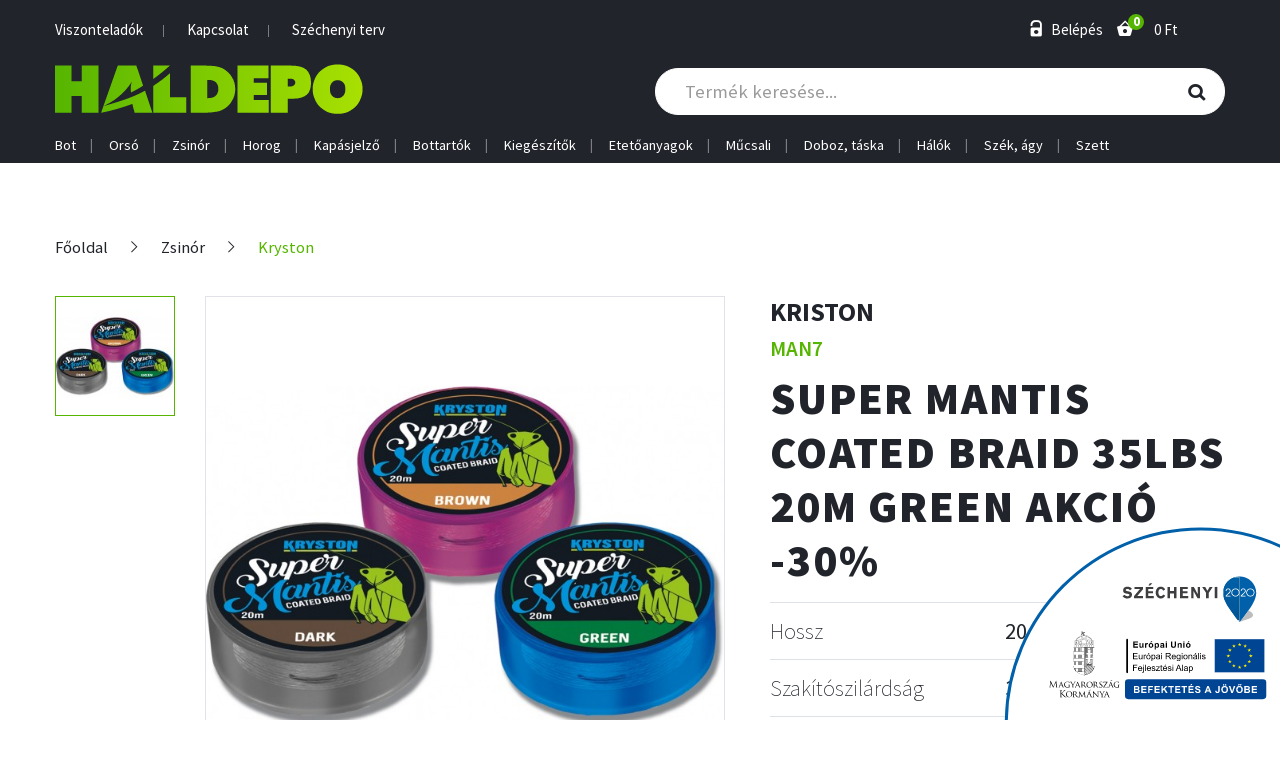

--- FILE ---
content_type: text/html; charset=UTF-8
request_url: https://www.haldepo.hu/zsinor/kryston/super-mantis-coated-braid-35lbs-20m-green-akcio-30
body_size: 7333
content:
<!DOCTYPE html>
<html>
<head>
    <meta charset="UTF-8">
    <title>
                        
        Super Mantis Coated Braid 35lbs 20m Green  AKCIÓ -30% - HalDepo.hu - Horgászcikk Nagykereskedés
    </title>
    <meta name="viewport" content="width=device-width, initial-scale=1.0, maximum-scale=1.0, user-scalable=no"/>
    <link rel="apple-touch-icon" sizes="57x57" href="/apple-icon-57x57.png">
<link rel="apple-touch-icon" sizes="60x60" href="/apple-icon-60x60.png">
<link rel="apple-touch-icon" sizes="72x72" href="/apple-icon-72x72.png">
<link rel="apple-touch-icon" sizes="76x76" href="/apple-icon-76x76.png">
<link rel="apple-touch-icon" sizes="114x114" href="/apple-icon-114x114.png">
<link rel="apple-touch-icon" sizes="120x120" href="/apple-icon-120x120.png">
<link rel="apple-touch-icon" sizes="144x144" href="/apple-icon-144x144.png">
<link rel="apple-touch-icon" sizes="152x152" href="/apple-icon-152x152.png">
<link rel="apple-touch-icon" sizes="180x180" href="/apple-icon-180x180.png">
<link rel="icon" type="image/png" sizes="192x192"  href="/android-icon-192x192.png">
<link rel="icon" type="image/png" sizes="32x32" href="/favicon-32x32.png">
<link rel="icon" type="image/png" sizes="96x96" href="/favicon-96x96.png">
<link rel="icon" type="image/png" sizes="16x16" href="/favicon-16x16.png">
<link rel="manifest" href="/manifest.json">
<meta name="msapplication-TileColor" content="#ffffff">
<meta name="msapplication-TileImage" content="/ms-icon-144x144.png">
<meta name="theme-color" content="#ffffff">                <!-- SEO -->
            <meta name="description" content="HalDepo.hu Horgászcikk nagykereskedés">
                    <meta name="robots" content="all">
                <meta name="title" content="Haldepó">
    
    <!-- Open Graph -->
            <meta property="og:type" content="article">
                <meta property="article:author" content="SEO Teszt article aut">
                <meta property="article:publisher" content="SEO tesz cikk közlő">
                <meta property="article:section" content="SEO cikk szekc">
                <meta property="og:title" content="HalDepo.hu">
                <meta property="og:description" content="HalDepo.hu Horgászcikk nagykereskedés">
            <meta property="og:site_name" content="HalDepo.hu - Horgászcikk Nagykereskedés">
                    
                <!-- Twitter Cards -->
        <meta name="twitter:card" content="summary"/>
                    <meta name="twitter:site" content="Gabe SEO teszt handler"/>
                            <meta name="twitter:creator" content="Gabe seo teszt creator"/>
                            <meta name="twitter:title" content="Twitter cím"/>
                            <meta name="twitter:description" content="Twitter leírás"/>
                            
    
    
                <link rel="preload" href="/build/js/main.42747eb6.css" as="style"><link rel="stylesheet" href="/build/js/main.42747eb6.css">
    
    <link rel="preload" href="/build/js/product.39a88d82.css" as="style"><link rel="stylesheet" href="/build/js/product.39a88d82.css">
</head>
<body class="product-details">
<div id="alertifyCover" class="alertify-cover alertify-hidden"></div>
<section id="alertifyDialog" data-ok="OK" data-cancel="Mégsem" data-focus="OK" class="alertify alertify-close" aria-labelledby="alertifyTitle" aria-hidden="true">
    <div class="alertify-body">
        <div class="alertify-header"><span id="alertify-title-text">Rendszerüzenet</span>
            <span class="alertify-close-x"></span>
        </div>
        <div class="alertify-content">
            <p id="alertifyTitle" class="alertify-title"></p>
            <input type="text" id="alertifyInput" class="alertify-input" aria-hidden="true">
            <nav id="alertifyButtons" class="alertify-buttons">
                <button onclick="return false" id="alertifyButtonOk" class="alertify-button alertify-button-ok" aria-hidden="true"></button>
                <button onclick="return false" id="alertifyButtonCancel" class="alertify-button alertify-button-cancel" aria-hidden="true"></button>
            </nav>
            <a id="alertifyFocusReset" class="alertify-focus-reset" href="#" aria-hidden="true"></a>
        </div>
    </div>
</section>
<div class="wrapper-page">
    <header id="main-header" class="main-header fixed-top">
    <div class="header-top">
        <div class="container">
            <div class="row">
                <div class="col-8 col-md-6">
                    <ul class="list-unstyled list-inline separated top-menu">
                                                                                                                        <li class="list-inline-item"><a href="/viszonteladok">Viszonteladók</a></li>
                                                                                                                                <li class="list-inline-item"><a href="/kapcsolat">Kapcsolat</a></li>
                                                                                                                                                                                                                                                        <li class="list-inline-item"><a href="/szechenyi-terv">Széchenyi terv</a></li>
                                                                                                        </ul>
                    <a href="https://www.haldepo.hu/"><img class="img-responsive logo-smaller" src="/build/images/logo.svg"/></a>
                </div>
                <div class="col-4 col-md-6 text-right top-links-holder">
                    <ul class="list-unstyled list-inline header-top-links">
                        <li class="list-inline-item search-block header-icon-holder">
                            <div class="search-holder text-right visible">
                                <form method="post" action="/termekek/kereses">
                                    <input name="query" type="search" placeholder="Termék keresése..."/>
                                    <button type="submit"><i class="icon-search"></i></button>
                                </form>
                            </div>
                            <a class="search-toggle" href="">
                                <i class="icon-search"></i>
                            </a>
                        </li>
                        <li class="list-inline-item header-icon-holder">
                                                            <a data-toggle="modal" data-target="#login-modal" href="">
                                    <i class="icon-login"></i>
                                    <span class="icon-text">Belépés</span>
                                </a>
                                                    </li>
                                                <li class="list-inline-item header-icon-holder" id="mini-cart-holder" data-url="/kosar/mini">
                            <a class="cart-icon-holder" href="/kosar">
    <i class="icon-cart"></i>
    <span class="cart-quantity">0</span>
    <span class="icon-text">0 Ft</span>
</a>
                        </li>
                        <li class="list-inline-item menu-holder dropdown">
                            <a href="" data-display="static" data-toggle="dropdown" id="dropdownMenuButton" aria-haspopup="true" aria-expanded="false">
                                <i class="icon-menu"></i>
                            </a>
                            <ul class="dropdown-menu dropdown-menu-right" aria-labelledby="dropdownMenuButton">
    <li>
                    <a class="text-uppercase stretched-link" data-toggle="modal" data-target="#login-modal" href="">
                <i class="icon-login"></i>
                Belépés
            </a>
            </li>
    <li id="mini-cart-holder-hamburger">
        <a class="cart-icon-holder" href="/kosar">
    <i class="icon-cart"></i>
    <span class="cart-quantity">0</span>
    <span class="icon-text">Kosár</span>
</a>
    </li>
    <li class="products">
        <a class="text-uppercase stretched-link" href="/termekek">
            <i>&nbsp;</i>
            Termékek
        </a>
        <ul class="product-menu d-block d-lg-none">
                                        <li><a class="stretched-link" href="/bot">Bot</a></li>
                            <li><a class="stretched-link" href="/orso">Orsó</a></li>
                            <li><a class="stretched-link" href="/zsinor">Zsinór</a></li>
                            <li><a class="stretched-link" href="/horog">Horog</a></li>
                            <li><a class="stretched-link" href="/kapasjelzo">Kapásjelző</a></li>
                            <li><a class="stretched-link" href="/bottartok">Bottartók</a></li>
                            <li><a class="stretched-link" href="/kiegeszitok">Kiegészítők</a></li>
                            <li><a class="stretched-link" href="/etetoanyagok">Etetőanyagok</a></li>
                            <li><a class="stretched-link" href="/mucsali">Műcsali</a></li>
                            <li><a class="stretched-link" href="/doboz-taska">Doboz, táska</a></li>
                            <li><a class="stretched-link" href="/halok">Hálók</a></li>
                            <li><a class="stretched-link" href="/szek-agy">Szék, ágy</a></li>
                            <li><a class="stretched-link" href="/szett">Szett</a></li>
                    </ul>

    </li>
        <li>
        <a class="text-uppercase stretched-link" href="https://www.haldepo.hu/viszonteladok">
            <i></i>
            Viszonteladók
        </a>
    </li>
    <li>
        <a class="text-uppercase stretched-link" href="https://www.haldepo.hu/kapcsolat">
            <i></i>
            Kapcsolat
        </a>
    </li>
    </ul>                        </li>
                    </ul>
                </div>
            </div>
            <div class="row d-block d-md-none search-holder-mobile-container">
                <div class="col-12 search-holder-mobile">
                    <form method="post" action="/termekek/kereses">
                        <input name="query" type="search" placeholder="Termék keresése..."/>
                        <button type="submit"><i class="icon-search"></i></button>
                    </form>
                </div>
            </div>
        </div>
    </div>
    <div class="header-bottom">
        <div class="container">
            <div class="row middle-row">
                <div class="col-md-6 logo-holder">
                    <a href="https://www.haldepo.hu/">
                        <img src="/build/images/logo.svg"/>
                    </a>
                </div>
                <div class="col-md-6 search-holder text-right">
                    <form method="post" action="/termekek/kereses">
                        <input name="query" type="search" placeholder="Termék keresése..."/>
                        <button type="submit"><i class="icon-search"></i></button>
                    </form>
                </div>
            </div>
            <div class="row">
                <div class="col-md-12">
                    <ul class="list-unstyled list-inline separated main-menu d-none d-lg-block">
                                                                            <li class="list-inline-item dropdown">
                                <a href="/bot" id="navbarDropdownMenuLink6" class="dropdown-toggle" aria-haspopup="true"
                                   aria-expanded="false">Bot</a>
                                                                    <div class="dropdown-menu no-border-radius double-menu">
                                                                        <ul>
                                                                                    <li role="presentation">
                                                <a href="/bot/bojlis" role="menuitem" class="changecolor green-text" tabindex="-1" href="" title="">Bojlis</a>
                                            </li>
                                                                                    <li role="presentation">
                                                <a href="/bot/pergeto" role="menuitem" class="changecolor green-text" tabindex="-1" href="" title="">Pergető</a>
                                            </li>
                                                                                    <li role="presentation">
                                                <a href="/bot/feeder" role="menuitem" class="changecolor green-text" tabindex="-1" href="" title="">Feeder</a>
                                            </li>
                                                                                    <li role="presentation">
                                                <a href="/bot/picker" role="menuitem" class="changecolor green-text" tabindex="-1" href="" title="">Picker</a>
                                            </li>
                                                                                    <li role="presentation">
                                                <a href="/bot/match" role="menuitem" class="changecolor green-text" tabindex="-1" href="" title="">Match</a>
                                            </li>
                                                                            </ul>
                                    <ul>
                                                                                    <li role="presentation">
                                                <a href="/bot/harcsazo" role="menuitem" class="changecolor green-text" tabindex="-1" href="" title="">Harcsázó</a>
                                            </li>
                                                                                    <li role="presentation">
                                                <a href="/bot/bolognai" role="menuitem" class="changecolor green-text" tabindex="-1" href="" title="">Bolognai</a>
                                            </li>
                                                                                    <li role="presentation">
                                                <a href="/bot/klasszikus-teleszkop" role="menuitem" class="changecolor green-text" tabindex="-1" href="" title="">Klasszikus teleszkóp</a>
                                            </li>
                                                                                    <li role="presentation">
                                                <a href="/bot/spicc" role="menuitem" class="changecolor green-text" tabindex="-1" href="" title="">Spicc</a>
                                            </li>
                                                                                    <li role="presentation">
                                                <a href="/bot/klasszikus-2-3-reszes" role="menuitem" class="changecolor green-text" tabindex="-1" href="" title="">Klasszikus 2-3 részes</a>
                                            </li>
                                                                            </ul>
                                    </div>
                                                            </li>
                                                    <li class="list-inline-item dropdown">
                                <a href="/orso" id="navbarDropdownMenuLink4" class="dropdown-toggle" aria-haspopup="true"
                                   aria-expanded="false">Orsó</a>
                                                                <ul class="dropdown-menu no-border-radius" role="menu" aria-labelledby="navbarDropdownMenuLink4">
                                                                            <li role="presentation">
                                            <a href="/orso/tavdobo" role="menuitem" class="changecolor green-text" tabindex="-1" href="" title="">Távdobó</a>
                                        </li>
                                                                            <li role="presentation">
                                            <a href="/orso/match-feeder" role="menuitem" class="changecolor green-text" tabindex="-1" href="" title="">Match-feeder</a>
                                        </li>
                                                                            <li role="presentation">
                                            <a href="/orso/pergeto-1" role="menuitem" class="changecolor green-text" tabindex="-1" href="" title="">Pergető</a>
                                        </li>
                                                                            <li role="presentation">
                                            <a href="/orso/harcsazo-1" role="menuitem" class="changecolor green-text" tabindex="-1" href="" title="">Harcsázó</a>
                                        </li>
                                                                            <li role="presentation">
                                            <a href="/orso/nyeletofekes" role="menuitem" class="changecolor green-text" tabindex="-1" href="" title="">Nyeletőfékes</a>
                                        </li>
                                                                            <li role="presentation">
                                            <a href="/orso/hatsofekes" role="menuitem" class="changecolor green-text" tabindex="-1" href="" title="">Hátsófékes</a>
                                        </li>
                                                                            <li role="presentation">
                                            <a href="/orso/baitcast" role="menuitem" class="changecolor green-text" tabindex="-1" href="" title="">Baitcast</a>
                                        </li>
                                                                    </ul>
                                                            </li>
                                                    <li class="list-inline-item dropdown">
                                <a href="/zsinor" id="navbarDropdownMenuLink9" class="dropdown-toggle" aria-haspopup="true"
                                   aria-expanded="false">Zsinór</a>
                                                                <ul class="dropdown-menu no-border-radius" role="menu" aria-labelledby="navbarDropdownMenuLink9">
                                                                            <li role="presentation">
                                            <a href="/zsinor/monofil-zsinorok" role="menuitem" class="changecolor green-text" tabindex="-1" href="" title="">Monofil zsinórok</a>
                                        </li>
                                                                            <li role="presentation">
                                            <a href="/zsinor/elokezsinorok" role="menuitem" class="changecolor green-text" tabindex="-1" href="" title="">Előkezsinórók</a>
                                        </li>
                                                                            <li role="presentation">
                                            <a href="/zsinor/fonott-zsinor" role="menuitem" class="changecolor green-text" tabindex="-1" href="" title="">Fonott zsinór</a>
                                        </li>
                                                                            <li role="presentation">
                                            <a href="/zsinor/match-zsinorok" role="menuitem" class="changecolor green-text" tabindex="-1" href="" title="">Match zsinórók</a>
                                        </li>
                                                                            <li role="presentation">
                                            <a href="/zsinor/feeder-zsinorok" role="menuitem" class="changecolor green-text" tabindex="-1" href="" title="">Feeder zsinórók</a>
                                        </li>
                                                                            <li role="presentation">
                                            <a href="/zsinor/bojlis-elokezsinor" role="menuitem" class="changecolor green-text" tabindex="-1" href="" title="">Bojlis előkezsinór</a>
                                        </li>
                                                                            <li role="presentation">
                                            <a href="/zsinor/kryston" role="menuitem" class="changecolor green-text" tabindex="-1" href="" title="">Kryston</a>
                                        </li>
                                                                    </ul>
                                                            </li>
                                                    <li class="list-inline-item dropdown">
                                <a href="/horog" id="navbarDropdownMenuLink7" class="dropdown-toggle" aria-haspopup="true"
                                   aria-expanded="false">Horog</a>
                                                                <ul class="dropdown-menu no-border-radius" role="menu" aria-labelledby="navbarDropdownMenuLink7">
                                                                            <li role="presentation">
                                            <a href="/horog/bojlis-1" role="menuitem" class="changecolor green-text" tabindex="-1" href="" title="">Bojlis</a>
                                        </li>
                                                                            <li role="presentation">
                                            <a href="/horog/elokotott-bojlis" role="menuitem" class="changecolor green-text" tabindex="-1" href="" title="">Előkötött bojlis</a>
                                        </li>
                                                                            <li role="presentation">
                                            <a href="/horog/elokotott-feeder" role="menuitem" class="changecolor green-text" tabindex="-1" href="" title="">Előkötött Feeder</a>
                                        </li>
                                                                            <li role="presentation">
                                            <a href="/horog/bekes-halas" role="menuitem" class="changecolor green-text" tabindex="-1" href="" title="">Békés halas</a>
                                        </li>
                                                                            <li role="presentation">
                                            <a href="/horog/elokotott-bekeshalas" role="menuitem" class="changecolor green-text" tabindex="-1" href="" title="">Előkötött békéshalas</a>
                                        </li>
                                                                            <li role="presentation">
                                            <a href="/horog/rablohalas" role="menuitem" class="changecolor green-text" tabindex="-1" href="" title="">Rablóhalas</a>
                                        </li>
                                                                            <li role="presentation">
                                            <a href="/horog/elokotott-rablohalas" role="menuitem" class="changecolor green-text" tabindex="-1" href="" title="">Előkötött rablóhalas</a>
                                        </li>
                                                                    </ul>
                                                            </li>
                                                    <li class="list-inline-item dropdown">
                                <a href="/kapasjelzo" id="navbarDropdownMenuLink17" class="dropdown-toggle" aria-haspopup="true"
                                   aria-expanded="false">Kapásjelző</a>
                                                                <ul class="dropdown-menu no-border-radius" role="menu" aria-labelledby="navbarDropdownMenuLink17">
                                                                            <li role="presentation">
                                            <a href="/kapasjelzo/elektromos" role="menuitem" class="changecolor green-text" tabindex="-1" href="" title="">Elektromos</a>
                                        </li>
                                                                            <li role="presentation">
                                            <a href="/kapasjelzo/swinger" role="menuitem" class="changecolor green-text" tabindex="-1" href="" title="">Swinger</a>
                                        </li>
                                                                    </ul>
                                                            </li>
                                                    <li class="list-inline-item dropdown">
                                <a href="/bottartok" id="navbarDropdownMenuLink14" class="dropdown-toggle" aria-haspopup="true"
                                   aria-expanded="false">Bottartók</a>
                                                                <ul class="dropdown-menu no-border-radius" role="menu" aria-labelledby="navbarDropdownMenuLink14">
                                                                            <li role="presentation">
                                            <a href="/bottartok/bottarto" role="menuitem" class="changecolor green-text" tabindex="-1" href="" title="">Bottartó</a>
                                        </li>
                                                                            <li role="presentation">
                                            <a href="/bottartok/bottarto-fejek" role="menuitem" class="changecolor green-text" tabindex="-1" href="" title="">Bottartó fejek</a>
                                        </li>
                                                                            <li role="presentation">
                                            <a href="/bottartok/rod-pod" role="menuitem" class="changecolor green-text" tabindex="-1" href="" title="">Rod Pod</a>
                                        </li>
                                                                    </ul>
                                                            </li>
                                                    <li class="list-inline-item dropdown">
                                <a href="/kiegeszitok" id="navbarDropdownMenuLink3" class="dropdown-toggle" aria-haspopup="true"
                                   aria-expanded="false">Kiegészítők</a>
                                                                    <div class="dropdown-menu no-border-radius double-menu">
                                                                        <ul>
                                                                                    <li role="presentation">
                                                <a href="/kiegeszitok/bojlis-termekek" role="menuitem" class="changecolor green-text" tabindex="-1" href="" title="">Bojlis termékek</a>
                                            </li>
                                                                                    <li role="presentation">
                                                <a href="/kiegeszitok/feeder-kellekek" role="menuitem" class="changecolor green-text" tabindex="-1" href="" title="">Feeder kellékek</a>
                                            </li>
                                                                                    <li role="presentation">
                                                <a href="/kiegeszitok/fenekezo-horgaszat-kellekei" role="menuitem" class="changecolor green-text" tabindex="-1" href="" title="">Fenekező horgászat kellékei</a>
                                            </li>
                                                                                    <li role="presentation">
                                                <a href="/kiegeszitok/uszos-horgaszat-kellekei" role="menuitem" class="changecolor green-text" tabindex="-1" href="" title="">Úszós horgászat kellékei</a>
                                            </li>
                                                                                    <li role="presentation">
                                                <a href="/kiegeszitok/pergetohorgaszat-kellekei" role="menuitem" class="changecolor green-text" tabindex="-1" href="" title="">Pergetőhorgászat kellékei</a>
                                            </li>
                                                                                    <li role="presentation">
                                                <a href="/kiegeszitok/rakos-botos-horgaszat-kellekei" role="menuitem" class="changecolor green-text" tabindex="-1" href="" title="">Rakós botos horgászat kellékei</a>
                                            </li>
                                                                                    <li role="presentation">
                                                <a href="/kiegeszitok/harcsazas-kellekei" role="menuitem" class="changecolor green-text" tabindex="-1" href="" title="">Harcsázás kellékei</a>
                                            </li>
                                                                                    <li role="presentation">
                                                <a href="/kiegeszitok/csuzli" role="menuitem" class="changecolor green-text" tabindex="-1" href="" title="">Csúzli</a>
                                            </li>
                                                                                    <li role="presentation">
                                                <a href="/kiegeszitok/eloketarto" role="menuitem" class="changecolor green-text" tabindex="-1" href="" title="">Előketartó</a>
                                            </li>
                                                                                    <li role="presentation">
                                                <a href="/kiegeszitok/horogszabadito" role="menuitem" class="changecolor green-text" tabindex="-1" href="" title="">Horogszabaditó</a>
                                            </li>
                                                                                    <li role="presentation">
                                                <a href="/kiegeszitok/ollo-fogo" role="menuitem" class="changecolor green-text" tabindex="-1" href="" title="">Olló, fogó</a>
                                            </li>
                                                                                    <li role="presentation">
                                                <a href="/kiegeszitok/kes-bicska" role="menuitem" class="changecolor green-text" tabindex="-1" href="" title="">Kés, bicska</a>
                                            </li>
                                                                            </ul>
                                    <ul>
                                                                                    <li role="presentation">
                                                <a href="/kiegeszitok/rablohalas-kellekek" role="menuitem" class="changecolor green-text" tabindex="-1" href="" title="">Rablóhalas kellékek</a>
                                            </li>
                                                                                    <li role="presentation">
                                                <a href="/kiegeszitok/vodor-keveroedeny" role="menuitem" class="changecolor green-text" tabindex="-1" href="" title="">Vödör, keverőedény</a>
                                            </li>
                                                                                    <li role="presentation">
                                                <a href="/kiegeszitok/fejlampa" role="menuitem" class="changecolor green-text" tabindex="-1" href="" title="">Fejlámpa</a>
                                            </li>
                                                                                    <li role="presentation">
                                                <a href="/kiegeszitok/bot-orso-alkatresz" role="menuitem" class="changecolor green-text" tabindex="-1" href="" title="">Bot, orsó alkatrész</a>
                                            </li>
                                                                                    <li role="presentation">
                                                <a href="/kiegeszitok/ernyo-satrasernyo" role="menuitem" class="changecolor green-text" tabindex="-1" href="" title="">Ernyő, sátrasernyő</a>
                                            </li>
                                                                                    <li role="presentation">
                                                <a href="/kiegeszitok/napszemuveg" role="menuitem" class="changecolor green-text" tabindex="-1" href="" title="">Napszemüveg</a>
                                            </li>
                                                                                    <li role="presentation">
                                                <a href="/kiegeszitok/ruhazat" role="menuitem" class="changecolor green-text" tabindex="-1" href="" title="">Ruházat</a>
                                            </li>
                                                                                    <li role="presentation">
                                                <a href="/kiegeszitok/merlegek" role="menuitem" class="changecolor green-text" tabindex="-1" href="" title="">Mérlegek</a>
                                            </li>
                                                                                    <li role="presentation">
                                                <a href="/kiegeszitok/kempingezeshez" role="menuitem" class="changecolor green-text" tabindex="-1" href="" title="">Kempingezéshez</a>
                                            </li>
                                                                                    <li role="presentation">
                                                <a href="/kiegeszitok/csonak-felszereles" role="menuitem" class="changecolor green-text" tabindex="-1" href="" title="">Csónak felszerelés</a>
                                            </li>
                                                                                    <li role="presentation">
                                                <a href="/kiegeszitok/vilagito-patron" role="menuitem" class="changecolor green-text" tabindex="-1" href="" title="">Világító Patron</a>
                                            </li>
                                                                            </ul>
                                    </div>
                                                            </li>
                                                    <li class="list-inline-item dropdown">
                                <a href="/etetoanyagok" id="navbarDropdownMenuLink1" class="dropdown-toggle" aria-haspopup="true"
                                   aria-expanded="false">Etetőanyagok</a>
                                                                    <div class="dropdown-menu no-border-radius double-menu">
                                                                        <ul>
                                                                                    <li role="presentation">
                                                <a href="/etetoanyagok/steg-horogcsalik" role="menuitem" class="changecolor green-text" tabindex="-1" href="" title="">STÉG - Horogcsalik</a>
                                            </li>
                                                                                    <li role="presentation">
                                                <a href="/etetoanyagok/steg-boilie" role="menuitem" class="changecolor green-text" tabindex="-1" href="" title="">STÉG - Boilie</a>
                                            </li>
                                                                                    <li role="presentation">
                                                <a href="/etetoanyagok/steg-etetoanyagok-magok" role="menuitem" class="changecolor green-text" tabindex="-1" href="" title="">STÉG - Etetőanyagok, magok</a>
                                            </li>
                                                                                    <li role="presentation">
                                                <a href="/etetoanyagok/steg-aromak-adalekok" role="menuitem" class="changecolor green-text" tabindex="-1" href="" title="">STÉG - Aromák, adalékok</a>
                                            </li>
                                                                            </ul>
                                    <ul>
                                                                                    <li role="presentation">
                                                <a href="/etetoanyagok/pontyozo" role="menuitem" class="changecolor green-text" tabindex="-1" href="" title="">Pontyozó</a>
                                            </li>
                                                                                    <li role="presentation">
                                                <a href="/etetoanyagok/keszegezo" role="menuitem" class="changecolor green-text" tabindex="-1" href="" title="">Keszegező</a>
                                            </li>
                                                                                    <li role="presentation">
                                                <a href="/etetoanyagok/horogcsali" role="menuitem" class="changecolor green-text" tabindex="-1" href="" title="">Horogcsali</a>
                                            </li>
                                                                                    <li role="presentation">
                                                <a href="/etetoanyagok/adalek" role="menuitem" class="changecolor green-text" tabindex="-1" href="" title="">Adalék</a>
                                            </li>
                                                                            </ul>
                                    </div>
                                                            </li>
                                                    <li class="list-inline-item dropdown">
                                <a href="/mucsali" id="navbarDropdownMenuLink11" class="dropdown-toggle" aria-haspopup="true"
                                   aria-expanded="false">Műcsali</a>
                                                                <ul class="dropdown-menu no-border-radius" role="menu" aria-labelledby="navbarDropdownMenuLink11">
                                                                            <li role="presentation">
                                            <a href="/mucsali/wobbler" role="menuitem" class="changecolor green-text" tabindex="-1" href="" title="">Wobbler</a>
                                        </li>
                                                                            <li role="presentation">
                                            <a href="/mucsali/gumihal" role="menuitem" class="changecolor green-text" tabindex="-1" href="" title="">Gumihal</a>
                                        </li>
                                                                            <li role="presentation">
                                            <a href="/mucsali/twister" role="menuitem" class="changecolor green-text" tabindex="-1" href="" title="">Twister</a>
                                        </li>
                                                                            <li role="presentation">
                                            <a href="/mucsali/olomfejek" role="menuitem" class="changecolor green-text" tabindex="-1" href="" title="">Ólomfejek</a>
                                        </li>
                                                                            <li role="presentation">
                                            <a href="/mucsali/specialis-mucsalik" role="menuitem" class="changecolor green-text" tabindex="-1" href="" title="">Speciális műcsalik</a>
                                        </li>
                                                                            <li role="presentation">
                                            <a href="/mucsali/tamolygo-villanto" role="menuitem" class="changecolor green-text" tabindex="-1" href="" title="">Támolygó villantó</a>
                                        </li>
                                                                    </ul>
                                                            </li>
                                                    <li class="list-inline-item dropdown">
                                <a href="/doboz-taska" id="navbarDropdownMenuLink12" class="dropdown-toggle" aria-haspopup="true"
                                   aria-expanded="false">Doboz, táska</a>
                                                                <ul class="dropdown-menu no-border-radius" role="menu" aria-labelledby="navbarDropdownMenuLink12">
                                                                            <li role="presentation">
                                            <a href="/doboz-taska/taska-1" role="menuitem" class="changecolor green-text" tabindex="-1" href="" title="">Táska</a>
                                        </li>
                                                                            <li role="presentation">
                                            <a href="/doboz-taska/bottarto-taska" role="menuitem" class="changecolor green-text" tabindex="-1" href="" title="">Bottartó táska</a>
                                        </li>
                                                                            <li role="presentation">
                                            <a href="/doboz-taska/muanyag-dobozok" role="menuitem" class="changecolor green-text" tabindex="-1" href="" title="">Műanyag dobozok</a>
                                        </li>
                                                                            <li role="presentation">
                                            <a href="/doboz-taska/szerelekes-ladak" role="menuitem" class="changecolor green-text" tabindex="-1" href="" title="">Szerelékes ládák</a>
                                        </li>
                                                                            <li role="presentation">
                                            <a href="/doboz-taska/csalitarto-doboz" role="menuitem" class="changecolor green-text" tabindex="-1" href="" title="">Csalitartó doboz</a>
                                        </li>
                                                                    </ul>
                                                            </li>
                                                    <li class="list-inline-item dropdown">
                                <a href="/halok" id="navbarDropdownMenuLink5" class="dropdown-toggle" aria-haspopup="true"
                                   aria-expanded="false">Hálók</a>
                                                                    <div class="dropdown-menu no-border-radius double-menu">
                                                                        <ul>
                                                                                    <li role="presentation">
                                                <a href="/halok/bojlis-merito" role="menuitem" class="changecolor green-text" tabindex="-1" href="" title="">Bojlis meritő</a>
                                            </li>
                                                                                    <li role="presentation">
                                                <a href="/halok/rablozo-merito" role="menuitem" class="changecolor green-text" tabindex="-1" href="" title="">Rablózó merítő</a>
                                            </li>
                                                                                    <li role="presentation">
                                                <a href="/halok/klasszikus-merito" role="menuitem" class="changecolor green-text" tabindex="-1" href="" title="">Klasszikus meritő</a>
                                            </li>
                                                                                    <li role="presentation">
                                                <a href="/halok/merito-fej" role="menuitem" class="changecolor green-text" tabindex="-1" href="" title="">Merítő fej</a>
                                            </li>
                                                                                    <li role="presentation">
                                                <a href="/halok/merito-nyel" role="menuitem" class="changecolor green-text" tabindex="-1" href="" title="">Merítő nyél</a>
                                            </li>
                                                                            </ul>
                                    <ul>
                                                                                    <li role="presentation">
                                                <a href="/halok/pontyzsak" role="menuitem" class="changecolor green-text" tabindex="-1" href="" title="">Pontyzsák</a>
                                            </li>
                                                                                    <li role="presentation">
                                                <a href="/halok/halmero-szak" role="menuitem" class="changecolor green-text" tabindex="-1" href="" title="">Halmérő szák</a>
                                            </li>
                                                                                    <li role="presentation">
                                                <a href="/halok/pontymatrac" role="menuitem" class="changecolor green-text" tabindex="-1" href="" title="">Pontymatrac</a>
                                            </li>
                                                                                    <li role="presentation">
                                                <a href="/halok/versenyszak" role="menuitem" class="changecolor green-text" tabindex="-1" href="" title="">Versenyszák</a>
                                            </li>
                                                                                    <li role="presentation">
                                                <a href="/halok/zsakos-karikas-haltartok" role="menuitem" class="changecolor green-text" tabindex="-1" href="" title="">Zsákos, karikás haltartók</a>
                                            </li>
                                                                            </ul>
                                    </div>
                                                            </li>
                                                    <li class="list-inline-item dropdown">
                                <a href="/szek-agy" id="navbarDropdownMenuLink18" class="dropdown-toggle" aria-haspopup="true"
                                   aria-expanded="false">Szék, ágy</a>
                                                                <ul class="dropdown-menu no-border-radius" role="menu" aria-labelledby="navbarDropdownMenuLink18">
                                                                            <li role="presentation">
                                            <a href="/szek-agy/szek" role="menuitem" class="changecolor green-text" tabindex="-1" href="" title="">Szék</a>
                                        </li>
                                                                            <li role="presentation">
                                            <a href="/szek-agy/fotel" role="menuitem" class="changecolor green-text" tabindex="-1" href="" title="">Fotel</a>
                                        </li>
                                                                    </ul>
                                                            </li>
                                                    <li class="list-inline-item dropdown">
                                <a href="/szett" id="navbarDropdownMenuLink19" class="dropdown-toggle" aria-haspopup="true"
                                   aria-expanded="false">Szett</a>
                                                                <ul class="dropdown-menu no-border-radius" role="menu" aria-labelledby="navbarDropdownMenuLink19">
                                                                            <li role="presentation">
                                            <a href="/szett/szett" role="menuitem" class="changecolor green-text" tabindex="-1" href="" title="">szett</a>
                                        </li>
                                                                    </ul>
                                                            </li>
                                            </ul>
                </div>
            </div>
        </div>
    </div>
</header>

    

    
        <div class="container">
        <div class="row">
            <div class="col-12">
                    <nav role="navigation" class="breadcrumb">
        <ul>
                            
                <li>
                                            <a href="/">Főoldal</a>
                                    </li>
                            
                <li>
                                            <a href="/zsinor">Zsinór</a>
                                    </li>
                            
                <li>
                                            <a href="/zsinor/kryston">Kryston</a>
                                    </li>
                    </ul>
    </nav>
            </div>
        </div>

        <section class="product">
            <div class="row">
                <div class="col-lg-7 d-flex flex-row">
                    <div class="thumbs d-flex flex-column">
                            <div data-key="1" class="thumb active">
                                    <img alt="Super Mantis Coated Braid 35lbs 20m Green  AKCIÓ -30%" src="https://www.haldepo.hu/uploads/cache/product_thumb/uploads/media/609581342c38a/man7.jpg"/>
                            </div>
            </div>
<div class="images">
                        <div data-key="1" class="image active">
                
                    <a href="/uploads/media/609581342c38a/man7.jpg" target="_blank">
                        <img alt="Super Mantis Coated Braid 35lbs 20m Green  AKCIÓ -30%" src="https://www.haldepo.hu/uploads/cache/product_detail/uploads/media/609581342c38a/man7.jpg"/>
                    </a>
                            </div>
            </div>                </div>
                <div class="col-lg-5 product-data">
                    <h3 class="product-brand">KRISTON</h3>
<p class="art-no">MAN7</p>
<h2>Super Mantis Coated Braid 35lbs 20m Green  AKCIÓ -30%</h2>

    <table class="table prop-table">
        <tbody>
                            <tr>
                <th>Hossz</th>
                <td class="propvalue">20 m</td>
            </tr>
                    <tr>
                <th>Szakítószilárdság</th>
                <td class="propvalue">35 lb (15,87 kg)</td>
            </tr>
                    <tr>
                <th>Szín</th>
                <td class="propvalue">Zöld</td>
            </tr>
                </tbody>
    </table>

<div class="description">
    A termék piacra kerülése óta fenomenális sikernek örvend és számos világrekordot halat fogtak vele, vagy versenyeket nyertek a használatával világszerte.
<br> <span style="line-height:1;"><span style="font-size:16px;"> 
A Mantis igazi hibrid zsinór, a fonott és nylon szálak egyedi kombinációja teszi lehetővé, hogy kellően vékony és lágy legyen a finoman táplálkozó halakhoz, ugyanakkor a kemény bevonata megfelelő védelmet is biztosítson a nehezebb vizeken.
<br> 
A zsinór könnyedén használható bevonatos és hámozott állapotában is. 
 <br></span></span><hr />
<ul>
<li><span style="line-height:1;"><span style="font-size:16px;"><strong>Hossz: 20 m </strong></span></span></li>
<li><span style="line-height:1;"><span style="font-size:16px;"><strong>Szakítószilárdság: 35 lb (15,87 kg) </strong></span></span></li>
<li><span style="line-height:1;"><span style="font-size:16px;"><strong>Szín: Zöld </strong></span></span></li>
</ul>
</div>                </div>
            </div>
            <div class="row">
                
                <div class="col-12">
                    <form id="cart-form">
    <table class="table versions" data-url="/termek/kosarba">
        <thead>
        <tr>
            <th class="product-name">Termék - <br/>Cikkszám</th>
            <th class="product-brand">Márka</th>
                                    <th>Ajánlott<br/>kisker ár</th>
                        <th>Mennyiség</th>
        </tr>
        </thead>
        <tbody>
        <tr>
    <td class="product-name">
        <img src="https://www.haldepo.hu/uploads/cache/product_cart/uploads/media/609581342c38a/man7.jpg" />
        <p>
            <span>MAN7</span><br />
            Super Mantis Coated Braid 35lbs 20m Green  AKCIÓ -30%
        </p>
    </td>
    <td class="product-brand">
        <p>
            KRISTON
        </p>
    </td>
                <td class="retail-price retail-price-only" data-label="Ajánlott kisker ár">4 790 Ft</td>
        <td class="quantity">
        <input name="data[3174][quantity]" type="number" readonly />
        <a data-minimum="1" class="cart-btn cart-inc disabled" href="">+</a>
        <a data-minimum="1" class="cart-btn cart-dec disabled" href="">-</a>
    </td>
</tr>
                </tbody>
    </table>
</form>                </div>

                <div class="col-12 text-right">
                    <button type="submit" id="cart-submit" class="btn-primary btn-submit" data-spinner-color="#ffffff" data-style="expand-left" disabled>Kosár</button>
                </div>
            </div>
                        <div class="row">

            </div>
        </section>
    </div>

    <footer>
    <section class="footer-top">
        <div class="container">
            <div class="row">
                <div class="col-12">
                    <nav class="footer-top-menu">
                        <ul class="list-unstyled list-inline">
                            <li class="list-inline-item"><a class="text-uppercase d-block w-100" href="https://www.haldepo.hu/">Főoldal</a></li>
                            <li class="list-inline-item"><a class="text-uppercase d-block w-100" href="/termekek">Termékek</a></li>
                            <li class="list-inline-item"><a class="text-uppercase d-block w-100" href="https://www.haldepo.hu/viszonteladok">Viszonteladók</a></li>
                            <li class="list-inline-item">
                                                                    <a class="text-uppercase d-block w-100" data-toggle="modal" data-target="#login-modal" href="">
                                        <span class="icon-text">Belépés</span>
                                    </a>
                                                            </li>
                                                        <li class="list-inline-item"><a class="text-uppercase d-block w-100" href="https://www.haldepo.hu/kapcsolat">Kapcsolat</a></li>
                        </ul>
                    </nav>
                </div>
            </div>
        </div>
    </section>
    <section class="footer-middle">
        <div class="container">
            <div class="row">
                <div class="col-12 col-md-4">
                    <img class="footer-logo" src="/build/images/logo.svg"/>
                </div>
                <div class="col-12 col-md-8 newsletter-container">
                    <input id="newsletter-email" type="text" placeholder="Hírlevél - Az Ön email címe"/>
                    <a href="/hirlevel/feliratkozas" id="newsletter-submit" class="btn btn-submit newsletter-submit">Feliratkozás</a>
                    <a href="/hirlevel/leiratkozas" id="newsletter-cancel" class="btn-primary btn newsletter-cancel">Leiratkozás</a>
                </div>
            </div>
        </div>
    </section>
    <section class="footer-bottom">
        <div class="container">
            <div class="row">
                <div class="col-12">
                    <img class="float-left mr-5" src="/build/images/facebook.png"/>
                    <div class="float-left">
                        <nav class="footer-bottom-menu">
                            <ul class="list-unstyled list-inline">
                                                                                                                                                        <li class="list-inline-item">
                                                <a class="d-block w-100" href="/lablec/ceginformaciok">Céginformációk</a>
                                            </li>
                                                                                                                                                                <li class="list-inline-item">
                                                <a class="d-block w-100" href="/lablec/rendelesi-feltetelek">Rendelési feltételek</a>
                                            </li>
                                                                                                                                                                <li class="list-inline-item">
                                                <a class="d-block w-100" href="/lablec/adatkezelesi-tajekoztato">Adatkezelési tájékoztató</a>
                                            </li>
                                                                                                                                                                <li class="list-inline-item">
                                                <a class="d-block w-100" href="/lablec/impresszum">Impresszum</a>
                                            </li>
                                                                                                                                        </ul>
                        </nav>
                        <p class="copyright">
                            © 2019 Top-Fish 2001 Kft, Minden jog fenntartva
                        </p>
                    </div>
                </div>
            </div>
        </div>
    </section>
</footer>    <a href="#" class="section-scroll" id="scroll-to-top"><i class="fa fa-angle-up"></i></a>
</div>
    <div class="modal" id="login-modal">
    <div class="modal-dialog modal-lg" role="document">
        <img class="modal-badge" src="/build/images/belepes02.svg" />
        <div class="modal-content">
            <div class="modal-header">
                <h5 class="modal-title">Belépés</h5>
                <button type="button" class="login-close" data-dismiss="modal" aria-label="Close">
                    <span aria-hidden="true"></span>
                </button>
            </div>
            <div class="modal-body">
                <div class="login-error"></div>
                <form data-ajax="/bejelentkezes/ajax" action="" method="post">
                    <div class="form-group row">
                            <label class="col-sm-4 col-form-label" for="username">Az Ön e-mail címe:</label>
                        <div class="col-sm-7">
                            <input type="email" name="username" id="username" class="form-control" required />
                        </div>
                    </div>
                    <div class="form-group row">
                        <label class="col-sm-4 col-form-label" for="username">Jelszó:</label>
                        <div class="col-sm-7">
                            <input type="password" name="password" id="password" class="form-control" required />
                        </div>
                    </div>
                    <div class="form-group row buttons-row align-items-center">
                        <div class="offset-sm-4 col-sm-4">
                            <button type="submit" class="btn btn-primary btn-submit" data-spinner-color="#ffffff" data-style="expand-left">Bejelentkezés</button>
                        </div>
                        <div class="col-sm-3 text-right">
                            <a href="/fiok/elfelejtett-jelszo">Elfelejtett jelszó</a>
                        </div>
                    </div>
                </form>
            </div>
        </div>
    </div>
</div><div class="modal" id="quickorder-modal"></div>
<div id="ginop">
    <a target="_blank" href="https://www.haldepo.hu/szechenyi-terv">
        <img src="/build/images/szechenyilogo_down.svg" alt="GINOP" class="img-responsive">
    </a>
</div>
        <script src="/build/runtime.6e3f3c3a.js"></script><script src="/build/0.6e92a196.js"></script><script src="/build/1.391e75de.js"></script><script src="/build/js/main.b39f7ce6.js"></script>

    <script src="/build/js/product.59e74bbd.js"></script>
</body>
</html>


--- FILE ---
content_type: text/css
request_url: https://www.haldepo.hu/build/js/product.39a88d82.css
body_size: 3520
content:
@import url(https://fonts.googleapis.com/css?family=Source+Sans+Pro:200,200i,300,300i,400,400i,600,600i,700,700i,900,900i&display=swap&subset=latin-ext);
.breadcrumb{padding-left:0;background:transparent;padding-top:5rem;font-size:1.1rem;font-weight:500}.breadcrumb ul{list-style:none;padding-left:0}.breadcrumb ul li{display:inline-block;margin-right:1rem}.breadcrumb ul li a:focus,.breadcrumb ul li a:hover{text-decoration:underline}.breadcrumb ul li:after{content:"\E900";font-family:icomoon;display:inline-block;line-height:1rem;vertical-align:top;padding-left:1rem}.breadcrumb ul li:last-child{margin-right:0}.breadcrumb ul li:last-child a{color:#55b500}.breadcrumb ul li:last-child:after{content:""}.tooltip.show{opacity:1}.tooltip-inner{border-radius:.2rem;font-weight:700;background-color:#ff7200;border:1px solid #ff7200;color:#fff;opacity:1}.tooltip.bs-tooltip-auto[x-placement^=right] .arrow:before,.tooltip.bs-tooltip-right .arrow:before{border-right-color:#ff7200}.not-available-tooltip .tooltip-inner{background-color:#fe0000;border:1px solid #fe0000}.not-available-tooltip .tooltip.bs-tooltip-auto[x-placement^=right] .arrow:before,.not-available-tooltip .tooltip.bs-tooltip-right .arrow:before{border-right-color:#fe0000}.limited-tooltip .tooltip-inner{background-color:#ff7200;border:1px solid #ff7200}.limited-tooltip .tooltip.bs-tooltip-auto[x-placement^=right] .arrow:before,.limited-tooltip .tooltip.bs-tooltip-right .arrow:before{border-right-color:#ff7200}.available-tooltip .tooltip-inner{background-color:#55b500;border:1px solid #55b500}.available-tooltip .tooltip.bs-tooltip-auto[x-placement^=right] .arrow:before,.available-tooltip .tooltip.bs-tooltip-right .arrow:before{border-right-color:#55b500}.thumbs{width:150px;margin-right:2rem}.thumbs .thumb{cursor:pointer;margin-bottom:.6rem}.thumbs .thumb img{max-width:100%;border:1px solid #e2e1e9}.thumbs .thumb.active img{border-color:#55b500}.thumbs .thumb video{outline:0;border:1px solid #e2e1e9;max-width:100%;height:auto}@media (min-width:768px){.thumbs .thumb video{height:150px}}.thumbs .thumb.thumb-video{position:relative}.thumbs .thumb.thumb-video img.video-play{width:48px;height:48px;position:absolute;top:calc(50% - 24px);left:calc(50% - 24px);border:none;opacity:.69;max-width:100%}.images img{border:1px solid #e2e1e9}.images .image{display:none}.images .image.active{display:block}.images .image video{outline:0;border:1px solid #e2e1e9;max-width:100%;height:auto}@media (min-width:768px){.images .image video{height:650px}}.product-data{padding-left:2rem}@media (max-width:991.98px){.product-data{margin-top:1.5rem;padding-left:15px}}.product-data .art-no{font-size:1.4rem;font-weight:600;color:#55b500;margin-bottom:1rem}.product-data h2{font-size:3rem;font-weight:900;text-transform:uppercase;margin-bottom:1rem}.product-data .props-short{font-size:1.9rem;font-weight:200;margin-bottom:2rem}.product-data .props-short span.highlighted-prop{display:inline-block;margin-right:2rem}.product-data .description{font-size:1.4rem;line-height:2rem;text-align:justify;margin-bottom:4rem}@media (max-width:991.98px){.files{margin-bottom:1.5rem}}.files .product-file .extension{display:inline-block;padding:.6rem;font-size:1.5rem;color:#55b500;font-weight:600;border:1px solid #e2e1e9;margin-right:1.5rem}.files .product-file .file-name{font-size:1.4rem;font-weight:600;display:inline-block}.table.versions{margin-top:2rem;border-bottom:1px solid #e2e1e9}.table.versions thead th{background-color:#21242b;color:#fff;font-size:1.1rem;font-weight:600;vertical-align:middle;padding-top:1.2rem;padding-bottom:1.2rem;text-align:center;line-height:1.5rem}.table.versions thead th span{color:#a5a6a7}.table.versions thead th.product-name{text-align:left;padding-left:3rem}.table.versions thead th.product-brand{text-align:center;font-weight:600}.table.versions thead th.property{width:10%;max-width:8.8rem;word-wrap:break-word}.table.versions tbody td{vertical-align:middle;text-align:center;font-size:1.5rem}.table.versions tbody td.stock img{max-width:100%;width:2rem}.table.versions tbody td.product-name{text-align:left;font-weight:600;padding-left:0}.table.versions tbody td.product-name img{margin-right:1.1rem;display:inline-block;max-width:100%;vertical-align:top}.table.versions tbody td.product-name p{display:inline-block;line-height:1.6rem;padding-top:.5rem}.table.versions tbody td.product-name span{color:#848587;font-size:1.1rem;font-weight:400}.table.versions tbody td.product-brand p{display:inline-block;line-height:1.6rem;padding-top:1.2rem;font-weight:600}.table.versions tbody td.property{background-color:#f0f1f3;border-color:#fff}.table.versions tbody td.price,.table.versions tbody td.retail-price.retail-price-only{font-weight:700}@media (max-width:991.98px){.table.versions{padding:0;margin-top:0}.table.versions thead{display:none}.table.versions tbody,.table.versions td,.table.versions tr{display:block}.table.versions tbody tr{border:3px solid #dcdcdc;margin-bottom:2rem;padding:5px}}@media (max-width:991.98px) and (max-width:575.98px){.table.versions tbody tr:after{clear:both;display:block;content:""}}@media (max-width:991.98px){.table.versions tbody tr td{border:none;padding:.2rem 1rem;display:-ms-flexbox;display:flex;-ms-flex-pack:justify;justify-content:start;-ms-flex-align:center;align-items:center;width:100%;background:#fff}.table.versions tbody tr td:first-child{padding-top:.625rem}.table.versions tbody tr td.product-name{width:calc(100% - 50px);display:inline-block;padding-left:10px}.table.versions tbody tr td.product-name p{font-size:1.8rem;max-width:calc(100% - 100px);display:inline-block;line-height:2rem}.table.versions tbody tr td.stock{width:40px;padding-left:0;padding-right:0;display:inline-block}.table.versions tbody tr td.property,.table.versions tbody tr td.retail-price{background:transparent;text-align:right;display:inline-block}.table.versions tbody tr td.onsale{display:none}.table.versions tbody tr td.price{width:40%;display:inline-block;font-size:1.9rem;text-align:left}}@media (max-width:991.98px) and (max-width:575.98px){.table.versions tbody tr td.price{width:100%;margin-top:1rem}}@media (max-width:991.98px){.table.versions tbody tr td.quantity{width:59%;text-align:right;display:inline-block}}@media (max-width:991.98px) and (max-width:575.98px){.table.versions tbody tr td.quantity{width:100%;float:right}}@media (max-width:991.98px){.table.versions tbody tr td.quantity input[type=number]{font-size:1.5rem}.table.versions tbody tr td[data-label]:before{content:attr(data-label);padding:.3125rem .625rem .3125rem 0;display:block;width:auto;color:#21242b;font-size:1em;float:left}}.product .btn-primary.btn-submit{padding-left:2.5rem;padding-right:2.5rem;margin-top:.6rem;margin-bottom:3rem}.product .offerings{margin-bottom:2.5rem}.product .offerings h3{font-size:2.5rem;text-transform:uppercase;font-weight:600;margin-bottom:2.5rem}@media (max-width:991.98px){.prop-table td.propvalue{text-align:right}}.table.versions tbody td.quantity .cart-btn{width:2.5rem;height:2.5rem;display:inline-block;background-color:#21242b;text-align:center;font-size:1.5rem;line-height:2.2rem;color:#fff;border-radius:2px;vertical-align:top}.table.versions tbody td.quantity .disabled.cart-btn{background-color:#909195}.table.versions tbody td.quantity input[type=number]{width:4rem;height:2.5rem;line-height:2.5rem;-moz-appearance:textfield;border:1px solid #e2e1e9;border-radius:2px;text-align:center;font-weight:600;font-size:1.1rem}.table.versions tbody td.quantity input[type=number]::-webkit-inner-spin-button,.table.versions tbody td.quantity input[type=number]::-webkit-outer-spin-button{-webkit-appearance:none;margin:0}.product-data .table{border-bottom:1px solid #e2e1e9;margin-bottom:4rem}.product-data .table tbody th{font-weight:200}.product-data .table tbody td,.product-data .table tbody th{font-size:1.5rem;height:3.75rem;line-height:3.75rem;padding:0}.product-data .table tbody td,body{font-weight:400}body{font-family:Source Sans Pro,Helvetica Neue,Helvetica,Arial,sans-serif;letter-spacing:normal;color:#21242b;font-size:1rem;line-height:1rem}@media screen and (min-width:768px){body{font-size:.8571rem}}h1,h2,h3,h4,h5,h6{margin:0 0 .9375rem;font-family:Source Sans Pro,Helvetica Neue,Helvetica,Arial,sans-serif;color:#21242b;line-height:1.1}h1{font-size:1.875rem;line-height:1.2}@media screen and (min-width:576px){h1{font-size:2.25rem}}@media screen and (min-width:768px){h1{font-size:2.625rem}}@media screen and (min-width:992px){h1{font-size:3rem}}@media screen and (min-width:1500px){h1{font-size:3.375rem}}@media screen and (min-width:1800px){h1{font-size:3.75rem}}h2{font-size:1.5rem;line-height:1.2;font-weight:700;color:#21242b;letter-spacing:.125rem}@media screen and (min-width:576px){h2{font-size:1.875rem}}@media screen and (min-width:768px){h2{font-size:2.25rem}}@media screen and (min-width:992px){h2{font-size:2.625rem}}@media screen and (min-width:1500px){h2{font-size:3rem}}h3{font-size:1.125rem;line-height:1.2;font-weight:700}@media screen and (min-width:576px){h3{font-size:1.25rem}}@media screen and (min-width:768px){h3{font-size:1.5rem}}@media screen and (min-width:992px){h3{font-size:1.75rem}}@media screen and (min-width:1500px){h3{font-size:1.875rem}}.cursive-style{font-family:Source Sans Pro,Helvetica Neue,Helvetica,Arial,sans-serif}.offerings{padding-top:2.5rem}.offerings .offerings-tab .row{display:-ms-grid;display:grid;-ms-grid-columns:(100%)[auto-fill];grid-template-columns:repeat(auto-fill,100%)}@media (min-width:768px){.offerings .offerings-tab .row{-ms-grid-columns:(50%)[auto-fill];grid-template-columns:repeat(auto-fill,50%)}}@media (min-width:992px){.offerings .offerings-tab .row{-ms-grid-columns:(32%)[auto-fill];grid-template-columns:repeat(auto-fill,32%)}}@media (min-width:1240px){.offerings .offerings-tab .row{-ms-grid-columns:(25%)[auto-fill];grid-template-columns:repeat(auto-fill,25%)}}@media (min-width:1500px){.offerings .offerings-tab .row{-ms-grid-columns:(24%)[auto-fill];grid-template-columns:repeat(auto-fill,24%)}}.offerings .offerings-tab .offering-box{position:relative;margin-bottom:3rem;padding-bottom:.5rem}.offerings .offerings-tab .offering-box .image-holder{position:relative}.offerings .offerings-tab .offering-box .image-holder a.quickorder{display:none;width:3.1rem;height:3.1rem;border:1px solid #55b500;border-radius:50%;color:#55b500;font-size:3rem;text-align:center;position:absolute;z-index:1001;top:calc(50% - 25px);left:calc(50% - 25px);line-height:3rem;background-color:hsla(0,0%,100%,.75);font-weight:300}.offerings .offerings-tab .offering-box .image-holder:after{position:absolute;left:0;right:0;bottom:0;top:0;background:transparent;pointer-events:auto;content:""}.offerings .offerings-tab .offering-box img{width:100%;border:1px solid #e2e1e9}.offerings .offerings-tab .offering-box p.art-number{color:#848587;font-size:1.1rem;font-weight:500;margin:1.25rem 0 .5rem}.offerings .offerings-tab .offering-box p.product-name{color:#21242b;font-weight:600;font-size:1.6em;line-height:1.6rem;padding:0 1rem}.offerings .offerings-tab .offering-box p.product-price{color:#55b500;font-weight:500;font-size:1.3rem;position:absolute;bottom:0;width:100%;left:0}.offerings .offerings-tab .offering-box:hover img{border:1px solid #a8e000}.offerings .offerings-tab .offering-box:hover .image-holder{position:relative}.offerings .offerings-tab .offering-box:hover .image-holder:after{background:rgba(0,0,0,.05)}.offerings .offerings-tab .offering-box:hover .image-holder a.quickorder{display:block}/*!
 * Ladda
 * http://lab.hakim.se/ladda
 * MIT licensed
 *
 * Copyright (C) 2018 Hakim El Hattab, http://hakim.se
 */@keyframes ladda-spinner-line-fade{0%,to{opacity:.22}1%{opacity:1}}.ladda-button{position:relative}.ladda-button .ladda-spinner{position:absolute;z-index:2;display:inline-block;width:32px;top:50%;margin-top:0;opacity:0;pointer-events:none}.ladda-button .ladda-label{position:relative;z-index:3}.ladda-button .ladda-progress{position:absolute;width:0;height:100%;left:0;top:0;background:rgba(0,0,0,.2);display:none;transition:all .1s linear!important}.ladda-button[data-loading] .ladda-progress{display:block}.ladda-button,.ladda-button .ladda-label,.ladda-button .ladda-spinner{transition:all .3s cubic-bezier(.175,.885,.32,1.275)!important}.ladda-button[data-style=zoom-in],.ladda-button[data-style=zoom-in] .ladda-label,.ladda-button[data-style=zoom-in] .ladda-spinner,.ladda-button[data-style=zoom-out],.ladda-button[data-style=zoom-out] .ladda-label,.ladda-button[data-style=zoom-out] .ladda-spinner{transition:all .3s ease!important}.ladda-button[data-style=expand-right] .ladda-spinner{right:-6px}.ladda-button[data-style=expand-right][data-size=s] .ladda-spinner,.ladda-button[data-style=expand-right][data-size=xs] .ladda-spinner{right:-12px}.ladda-button[data-style=expand-right][data-loading]{padding-right:56px}.ladda-button[data-style=expand-right][data-loading] .ladda-spinner{opacity:1}.ladda-button[data-style=expand-right][data-loading][data-size=s],.ladda-button[data-style=expand-right][data-loading][data-size=xs]{padding-right:40px}.ladda-button[data-style=expand-left] .ladda-spinner{left:26px}.ladda-button[data-style=expand-left][data-size=s] .ladda-spinner,.ladda-button[data-style=expand-left][data-size=xs] .ladda-spinner{left:4px}.ladda-button[data-style=expand-left][data-loading]{padding-left:56px}.ladda-button[data-style=expand-left][data-loading] .ladda-spinner{opacity:1}.ladda-button[data-style=expand-left][data-loading][data-size=s],.ladda-button[data-style=expand-left][data-loading][data-size=xs]{padding-left:40px}.ladda-button[data-style=expand-up]{overflow:hidden}.ladda-button[data-style=expand-up] .ladda-spinner{top:-32px;left:50%;margin-left:0}.ladda-button[data-style=expand-up][data-loading]{padding-top:54px}.ladda-button[data-style=expand-up][data-loading] .ladda-spinner{opacity:1;top:26px;margin-top:0}.ladda-button[data-style=expand-up][data-loading][data-size=s],.ladda-button[data-style=expand-up][data-loading][data-size=xs]{padding-top:32px}.ladda-button[data-style=expand-up][data-loading][data-size=s] .ladda-spinner,.ladda-button[data-style=expand-up][data-loading][data-size=xs] .ladda-spinner{top:4px}.ladda-button[data-style=expand-down]{overflow:hidden}.ladda-button[data-style=expand-down] .ladda-spinner{top:62px;left:50%;margin-left:0}.ladda-button[data-style=expand-down][data-size=s] .ladda-spinner,.ladda-button[data-style=expand-down][data-size=xs] .ladda-spinner{top:40px}.ladda-button[data-style=expand-down][data-loading]{padding-bottom:54px}.ladda-button[data-style=expand-down][data-loading] .ladda-spinner{opacity:1}.ladda-button[data-style=expand-down][data-loading][data-size=s],.ladda-button[data-style=expand-down][data-loading][data-size=xs]{padding-bottom:32px}.ladda-button[data-style=slide-left]{overflow:hidden}.ladda-button[data-style=slide-left] .ladda-label{position:relative}.ladda-button[data-style=slide-left] .ladda-spinner{left:100%;margin-left:0}.ladda-button[data-style=slide-left][data-loading] .ladda-label{opacity:0;left:-100%}.ladda-button[data-style=slide-left][data-loading] .ladda-spinner{opacity:1;left:50%}.ladda-button[data-style=slide-right]{overflow:hidden}.ladda-button[data-style=slide-right] .ladda-label{position:relative}.ladda-button[data-style=slide-right] .ladda-spinner{right:100%;margin-left:0;left:16px}[dir=rtl] .ladda-button[data-style=slide-right] .ladda-spinner{right:auto}.ladda-button[data-style=slide-right][data-loading] .ladda-label{opacity:0;left:100%}.ladda-button[data-style=slide-right][data-loading] .ladda-spinner{opacity:1;left:50%}.ladda-button[data-style=slide-up]{overflow:hidden}.ladda-button[data-style=slide-up] .ladda-label{position:relative}.ladda-button[data-style=slide-up] .ladda-spinner{left:50%;margin-left:0;margin-top:1em}.ladda-button[data-style=slide-up][data-loading] .ladda-label{opacity:0;top:-1em}.ladda-button[data-style=slide-up][data-loading] .ladda-spinner{opacity:1;margin-top:0}.ladda-button[data-style=slide-down]{overflow:hidden}.ladda-button[data-style=slide-down] .ladda-label{position:relative}.ladda-button[data-style=slide-down] .ladda-spinner{left:50%;margin-left:0;margin-top:-2em}.ladda-button[data-style=slide-down][data-loading] .ladda-label{opacity:0;top:1em}.ladda-button[data-style=slide-down][data-loading] .ladda-spinner{opacity:1;margin-top:0}.ladda-button[data-style=zoom-out]{overflow:hidden}.ladda-button[data-style=zoom-out] .ladda-spinner{left:50%;margin-left:32px;transform:scale(2.5)}.ladda-button[data-style=zoom-out] .ladda-label{position:relative;display:inline-block}.ladda-button[data-style=zoom-out][data-loading] .ladda-label{opacity:0;transform:scale(.5)}.ladda-button[data-style=zoom-out][data-loading] .ladda-spinner{opacity:1;margin-left:0;transform:none}.ladda-button[data-style=zoom-in]{overflow:hidden}.ladda-button[data-style=zoom-in] .ladda-spinner{left:50%;margin-left:-16px;transform:scale(.2)}.ladda-button[data-style=zoom-in] .ladda-label{position:relative;display:inline-block}.ladda-button[data-style=zoom-in][data-loading] .ladda-label{opacity:0;transform:scale(2.2)}.ladda-button[data-style=zoom-in][data-loading] .ladda-spinner{opacity:1;margin-left:0;transform:none}.ladda-button[data-style=contract]{overflow:hidden;width:100px}.ladda-button[data-style=contract] .ladda-spinner{left:50%;margin-left:0}.ladda-button[data-style=contract][data-loading]{border-radius:50%;width:52px}.ladda-button[data-style=contract][data-loading] .ladda-label{opacity:0}.ladda-button[data-style=contract][data-loading] .ladda-spinner{opacity:1}.ladda-button[data-style=contract-overlay]{overflow:hidden;width:100px;box-shadow:0 0 0 2000px transparent}.ladda-button[data-style=contract-overlay] .ladda-spinner{left:50%;margin-left:0}.ladda-button[data-style=contract-overlay][data-loading]{border-radius:50%;width:52px;box-shadow:0 0 0 2000px rgba(0,0,0,.8)}.ladda-button[data-style=contract-overlay][data-loading] .ladda-label{opacity:0}.ladda-button[data-style=contract-overlay][data-loading] .ladda-spinner{opacity:1}[dir=rtl] .ladda-spinner>div{left:25%!important}


--- FILE ---
content_type: image/svg+xml
request_url: https://www.haldepo.hu/build/images/logo.svg
body_size: 1216
content:
<?xml version="1.0" encoding="iso-8859-1"?>
<!DOCTYPE svg PUBLIC "-//W3C//DTD SVG 1.0//EN" "http://www.w3.org/TR/2001/REC-SVG-20010904/DTD/svg10.dtd">
<!-- Creator: CorelDRAW -->
<svg xmlns="http://www.w3.org/2000/svg" xmlns:odm="http://product.corel.com/CGS/11/cddns/" xml:space="preserve" width="1181px" height="236px" style="shape-rendering:geometricPrecision; text-rendering:geometricPrecision; image-rendering:optimizeQuality; fill-rule:evenodd"
     viewBox="0 0 1182 236">
 <defs>
  <style type="text/css">
   <![CDATA[
    .fil0 {fill:url(#id0)}
   ]]>
  </style>
  <linearGradient id="id0" gradientUnits="userSpaceOnUse" x1="53" y1="119" x2="1145" y2="119">
   <stop offset="0" style="stop-color:#56B501"/>
   <stop offset="1" style="stop-color:#A8E001"/>
  </linearGradient>
 </defs>
 <g id="Layer 1">
  <path class="fil0" d="M53 202l0 -165 59 0 0 55 36 0 0 -55 60 0 0 165 -60 0 0 -59 -36 0 0 59 -59 0zm164 0l8 -23c52,-15 99,-28 148,-54l26 77 -63 0c-2,-7 -7,-24 -8,-31 -35,13 -78,25 -111,31zm8 -23l51 -142 66 0 24 70c-13,9 -28,17 -43,24 -2,-8 -2,-24 3,-38 -12,20 -43,60 -101,86zm177 23l0 -94c19,-12 38,-26 59,-44l0 84 58 0 0 54 -117 0zm0 -118l0 -47 59 0c-16,14 -36,31 -59,47zm192 67c13,0 23,-2 29,-8 6,-5 10,-13 10,-24 0,-10 -3,-18 -9,-24 -6,-5 -15,-8 -27,-8l-3 0 0 64zm-59 51l0 -165 48 0c15,0 28,1 39,2 11,2 20,5 27,8 14,8 25,18 32,30 8,12 12,26 12,42 0,16 -4,30 -12,42 -7,13 -18,23 -32,30 -7,4 -16,7 -27,8 -11,2 -25,3 -43,3l-44 0zm166 0l0 -165 110 0 0 44 -52 0 0 16 47 0 0 43 -47 0 0 17 53 0 0 45 -111 0zm356 -51c8,0 15,-3 20,-9 5,-6 7,-13 7,-23 0,-9 -2,-17 -7,-22 -5,-6 -12,-9 -20,-9 -9,0 -16,3 -21,9 -5,6 -7,13 -7,22 0,10 2,17 7,23 5,6 12,9 21,9zm88 -32c0,13 -2,24 -7,34 -4,11 -10,20 -18,28 -9,8 -18,14 -29,19 -11,4 -22,6 -34,6 -13,0 -24,-2 -35,-6 -11,-5 -20,-11 -29,-19 -8,-8 -14,-17 -18,-28 -5,-10 -7,-21 -7,-34 0,-12 2,-23 7,-34 4,-10 10,-19 18,-27 9,-8 18,-14 29,-19 11,-4 22,-6 35,-6 12,0 23,2 34,6 11,5 21,11 29,19 8,8 14,17 18,28 5,10 7,21 7,33zm-326 83l0 -165 71 0c25,0 43,4 55,14 11,10 17,25 17,46 0,19 -5,34 -15,42 -11,9 -27,14 -50,14l-18 0 0 49 -60 0zm60 -119l0 27 9 0c6,0 10,-1 13,-4 3,-2 5,-5 5,-10 0,-4 -2,-7 -5,-10 -3,-2 -7,-3 -13,-3l-9 0z"/>
  <g>
  </g>
  <g>
  </g>
 </g>
</svg>


--- FILE ---
content_type: image/svg+xml
request_url: https://www.haldepo.hu/build/images/szechenyilogo_down.svg
body_size: 34794
content:
<?xml version="1.0" encoding="utf-8"?>
<!-- Generator: Adobe Illustrator 16.0.0, SVG Export Plug-In . SVG Version: 6.00 Build 0)  -->
<!DOCTYPE svg PUBLIC "-//W3C//DTD SVG 1.1//EN" "http://www.w3.org/Graphics/SVG/1.1/DTD/svg11.dtd">
<svg version="1.1" id="Layer_1" xmlns="http://www.w3.org/2000/svg" xmlns:xlink="http://www.w3.org/1999/xlink" x="0px" y="0px"
	 width="141.73px" height="92.834px" viewBox="0 0 141.73 92.834" enable-background="new 0 0 141.73 92.834" xml:space="preserve">
<g>
	<g>
		<path fill="#FFFFFF" d="M142.863,93.446H12.437C12.78,43.162,53.79,2.364,104.159,2.364c13.823,0,26.938,3.078,38.704,8.576
			V93.446z"/>
		<path fill="none" stroke="#0060A9" stroke-width="1.4173" stroke-miterlimit="10" d="M142.229,10.638"/>
		<path fill="none" stroke="#0060A9" stroke-width="1.4173" stroke-miterlimit="10" d="M142.229,10.638
			c-11.603-5.312-24.497-8.274-38.07-8.274l0,0c-50.582,0-91.73,41.141-91.73,91.717"/>
	</g>
	<g>
		<rect x="70.059" y="74.922" fill="#004494" width="63.618" height="6.253"/>
		
			<rect x="70.059" y="74.922" fill="none" stroke="#004494" stroke-width="3.1258" stroke-linejoin="round" stroke-miterlimit="10" width="63.618" height="6.253"/>
		
			<line fill="none" stroke="#000000" stroke-width="0.7814" stroke-linecap="round" x1="69.541" y1="54.603" x2="69.541" y2="70.086"/>
		<path fill="#FFFFFF" d="M72.725,79.835h1.11c0.42-0.004,0.685-0.009,0.794-0.022c0.178-0.018,0.323-0.068,0.441-0.155
			c0.119-0.081,0.214-0.195,0.282-0.337c0.069-0.141,0.105-0.282,0.105-0.433c0-0.188-0.055-0.355-0.16-0.493
			c-0.104-0.14-0.26-0.24-0.455-0.295c0.137-0.064,0.251-0.16,0.333-0.287c0.081-0.128,0.122-0.27,0.122-0.42
			c0-0.141-0.031-0.269-0.1-0.383c-0.067-0.113-0.151-0.205-0.251-0.269c-0.1-0.067-0.213-0.114-0.342-0.136
			c-0.127-0.023-0.318-0.032-0.578-0.032h-1.303V79.835z M73.763,77.115c0.31,0,0.496,0.005,0.56,0.009
			c0.111,0.015,0.197,0.055,0.251,0.114c0.056,0.063,0.082,0.146,0.082,0.246c0,0.105-0.031,0.191-0.095,0.255
			s-0.156,0.104-0.266,0.118c-0.063,0.005-0.223,0.01-0.478,0.01h-0.433v-0.752H73.763z M73.918,78.408
			c0.3,0,0.492,0.015,0.583,0.047c0.091,0.031,0.159,0.082,0.206,0.15c0.049,0.068,0.072,0.15,0.072,0.25
			c0,0.114-0.033,0.21-0.092,0.277c-0.063,0.068-0.141,0.115-0.24,0.133c-0.064,0.014-0.215,0.019-0.451,0.019h-0.611v-0.876H73.918
			z M78.702,79.835v-0.551h-1.818V78.4h1.632v-0.552h-1.632v-0.725h1.755v-0.551h-2.416v3.262H78.702z M80.133,79.835V78.45H81.5
			v-0.551h-1.367v-0.775h1.581v-0.551h-2.242v3.262H80.133z M84.944,79.835v-0.551h-1.817V78.4h1.631v-0.552h-1.631v-0.725h1.754
			v-0.551h-2.415v3.262H84.944z M86.384,79.835v-0.989l0.528-0.541l0.903,1.53h0.852l-1.299-1.991l1.234-1.271h-0.888l-1.331,1.444
			v-1.444h-0.659v3.262H86.384z M90.608,79.835v-2.711h0.961v-0.551h-2.588v0.551h0.966v2.711H90.608z M94.687,79.835v-0.551h-1.818
			V78.4H94.5v-0.552h-1.632v-0.725h1.754v-0.551h-2.415v3.262H94.687z M96.851,79.835v-2.711h0.961v-0.551h-2.588v0.551h0.967v2.711
			H96.851z M100.929,79.835v-0.551h-1.817V78.4h1.63v-0.552h-1.63v-0.725h1.754v-0.551h-2.416v3.262H100.929z M99.739,76.277
			l0.615-0.666h-0.697l-0.31,0.666H99.739z M101.922,79.607c0.219,0.191,0.537,0.287,0.947,0.287c0.288,0,0.52-0.041,0.711-0.118
			c0.192-0.082,0.338-0.2,0.442-0.364c0.105-0.164,0.154-0.338,0.154-0.524c0-0.21-0.04-0.383-0.127-0.519
			c-0.087-0.143-0.209-0.252-0.359-0.334c-0.155-0.082-0.392-0.16-0.711-0.236c-0.319-0.073-0.521-0.146-0.606-0.219
			c-0.063-0.055-0.096-0.118-0.096-0.196c0-0.086,0.036-0.155,0.104-0.205c0.104-0.077,0.256-0.118,0.446-0.118
			c0.183,0,0.319,0.037,0.415,0.109c0.092,0.072,0.15,0.195,0.178,0.364l0.661-0.022c-0.01-0.301-0.119-0.547-0.323-0.725
			c-0.21-0.182-0.516-0.273-0.925-0.273c-0.247,0-0.461,0.037-0.639,0.113c-0.178,0.078-0.31,0.188-0.405,0.334
			c-0.096,0.146-0.142,0.3-0.142,0.465c0,0.259,0.1,0.478,0.3,0.66c0.142,0.127,0.389,0.236,0.74,0.322
			c0.272,0.069,0.45,0.114,0.522,0.143c0.114,0.041,0.192,0.086,0.237,0.141s0.068,0.123,0.068,0.196
			c0,0.122-0.055,0.228-0.159,0.313c-0.109,0.092-0.269,0.138-0.479,0.138c-0.2,0-0.359-0.05-0.479-0.151
			c-0.114-0.1-0.196-0.259-0.232-0.473l-0.643,0.063C101.566,79.143,101.699,79.421,101.922,79.607L101.922,79.607z M108.056,76.573
			h-0.698l-1.267,3.262h0.697l0.274-0.742h1.308l0.282,0.742h0.711L108.056,76.573z M107.263,78.541l0.441-1.207l0.452,1.207
			H107.263z M112.571,78.683c0,0.265-0.033,0.438-0.093,0.519c-0.059,0.088-0.163,0.129-0.31,0.129
			c-0.141,0-0.249-0.061-0.318-0.174c-0.045-0.076-0.072-0.209-0.082-0.396l-0.624,0.072c0,0.348,0.092,0.611,0.265,0.793
			c0.173,0.178,0.418,0.27,0.742,0.27c0.273,0,0.492-0.06,0.661-0.174c0.167-0.113,0.282-0.268,0.346-0.455
			c0.051-0.146,0.073-0.355,0.073-0.624v-2.068h-0.66V78.683z M114.435,79.447c0.287,0.297,0.674,0.447,1.156,0.447
			c0.483,0,0.866-0.15,1.154-0.447c0.286-0.3,0.428-0.71,0.428-1.238c0-0.533-0.146-0.948-0.434-1.248
			c-0.287-0.297-0.674-0.447-1.152-0.447c-0.269,0-0.501,0.041-0.707,0.127c-0.149,0.064-0.291,0.164-0.422,0.297
			c-0.128,0.133-0.229,0.283-0.302,0.446c-0.101,0.228-0.15,0.506-0.15,0.839C114.006,78.746,114.147,79.152,114.435,79.447
			L114.435,79.447z M114.936,77.356c0.164-0.187,0.388-0.278,0.655-0.278c0.274,0,0.493,0.092,0.657,0.278
			c0.163,0.183,0.246,0.46,0.246,0.839c0,0.377-0.087,0.66-0.256,0.852c-0.168,0.188-0.382,0.283-0.647,0.283
			c-0.264,0-0.478-0.096-0.65-0.287c-0.169-0.191-0.255-0.471-0.255-0.838C114.686,77.826,114.767,77.543,114.936,77.356
			L114.936,77.356z M115.363,76.277v-0.539h-0.538v0.539H115.363z M116.325,76.277v-0.539h-0.538v0.539H116.325z M119.442,79.835
			l1.161-3.262h-0.701l-0.793,2.415l-0.829-2.415h-0.716l1.167,3.262H119.442z M121.438,79.447c0.287,0.297,0.675,0.447,1.158,0.447
			c0.482,0,0.865-0.15,1.152-0.447c0.286-0.3,0.428-0.71,0.428-1.238c0-0.533-0.146-0.948-0.433-1.248
			c-0.287-0.297-0.675-0.447-1.153-0.447c-0.269,0-0.501,0.041-0.705,0.127c-0.151,0.064-0.292,0.164-0.424,0.297
			c-0.128,0.133-0.228,0.283-0.301,0.446c-0.101,0.228-0.15,0.506-0.15,0.839C121.01,78.746,121.15,79.152,121.438,79.447
			L121.438,79.447z M121.939,77.356c0.163-0.187,0.387-0.278,0.656-0.278c0.272,0,0.491,0.092,0.655,0.278
			c0.165,0.183,0.246,0.46,0.246,0.839c0,0.377-0.087,0.66-0.255,0.852c-0.169,0.188-0.384,0.283-0.646,0.283
			c-0.265,0-0.479-0.096-0.652-0.287c-0.169-0.191-0.255-0.471-0.255-0.838C121.688,77.826,121.771,77.543,121.939,77.356
			L121.939,77.356z M122.275,76.277l0.575-0.666h-0.657l-0.309,0.666H122.275z M123.124,76.277l0.546-0.666h-0.637l-0.311,0.666
			H123.124z M124.9,79.835h1.111c0.42-0.004,0.685-0.009,0.794-0.022c0.178-0.018,0.323-0.068,0.441-0.155
			c0.118-0.081,0.215-0.195,0.282-0.337c0.068-0.141,0.105-0.282,0.105-0.433c0-0.188-0.055-0.355-0.16-0.493
			c-0.104-0.14-0.26-0.24-0.455-0.295c0.137-0.064,0.251-0.16,0.333-0.287c0.082-0.128,0.122-0.27,0.122-0.42
			c0-0.141-0.031-0.269-0.1-0.383c-0.068-0.113-0.15-0.205-0.25-0.269c-0.101-0.067-0.215-0.114-0.343-0.136
			c-0.127-0.023-0.319-0.032-0.578-0.032H124.9V79.835z M125.939,77.115c0.31,0,0.496,0.005,0.561,0.009
			c0.108,0.015,0.196,0.055,0.25,0.114c0.056,0.063,0.082,0.146,0.082,0.246c0,0.105-0.031,0.191-0.096,0.255
			c-0.063,0.063-0.154,0.104-0.264,0.118c-0.064,0.005-0.224,0.01-0.479,0.01h-0.433v-0.752H125.939z M126.095,78.408
			c0.3,0,0.492,0.015,0.583,0.047c0.092,0.031,0.16,0.082,0.205,0.15c0.05,0.068,0.073,0.15,0.073,0.25
			c0,0.114-0.032,0.21-0.092,0.277c-0.063,0.068-0.141,0.115-0.241,0.133c-0.063,0.014-0.215,0.019-0.451,0.019h-0.61v-0.876
			H126.095z M130.879,79.835v-0.551h-1.818V78.4h1.631v-0.552h-1.631v-0.725h1.755v-0.551H128.4v3.262H130.879z"/>
		<rect x="110.888" y="54.393" fill="#004494" width="23.48" height="15.693"/>
		<polygon fill="#FFED00" points="122.652,57.324 122.12,57.688 122.324,57.092 121.779,56.706 122.456,56.706 122.67,56.074 
			122.867,56.706 123.54,56.706 122.986,57.094 123.17,57.693 		"/>
		<polygon fill="#FFED00" points="122.652,68.051 122.12,68.416 122.324,67.818 121.779,67.432 122.456,67.432 122.67,66.8 
			122.867,67.432 123.54,67.432 122.986,67.819 123.17,68.418 		"/>
		<polygon fill="#FFED00" points="117.304,62.68 116.772,63.045 116.976,62.447 116.431,62.063 117.107,62.063 117.321,61.43 
			117.519,62.063 118.192,62.063 117.64,62.449 117.82,63.047 		"/>
		<polygon fill="#FFED00" points="118.064,59.948 117.533,60.313 117.737,59.715 117.192,59.33 117.868,59.33 118.083,58.698 
			118.279,59.33 118.952,59.33 118.399,59.717 118.582,60.316 		"/>
		<polygon fill="#FFED00" points="119.954,58.027 119.423,58.391 119.627,57.794 119.082,57.409 119.759,57.409 119.973,56.777 
			120.17,57.409 120.843,57.409 120.289,57.796 120.473,58.395 		"/>
		<polygon fill="#FFED00" points="125.257,58.027 124.726,58.391 124.929,57.794 124.385,57.409 125.061,57.409 125.274,56.777 
			125.472,57.409 126.146,57.409 125.593,57.796 125.774,58.395 		"/>
		<polygon fill="#FFED00" points="127.194,59.948 126.662,60.313 126.866,59.715 126.321,59.33 126.998,59.33 127.212,58.698 
			127.409,59.33 128.082,59.33 127.529,59.717 127.711,60.316 		"/>
		<polygon fill="#FFED00" points="118.041,65.342 117.511,65.707 117.713,65.109 117.17,64.725 117.844,64.725 118.06,64.092 
			118.256,64.725 118.93,64.725 118.376,65.111 118.559,65.711 		"/>
		<polygon fill="#FFED00" points="119.931,67.332 119.4,67.697 119.604,67.1 119.06,66.715 119.734,66.715 119.949,66.084 
			120.146,66.715 120.82,66.715 120.267,67.103 120.449,67.701 		"/>
		<polygon fill="#FFED00" points="125.303,67.332 124.771,67.697 124.976,67.1 124.432,66.715 125.107,66.715 125.322,66.084 
			125.519,66.715 126.192,66.715 125.638,67.103 125.821,67.701 		"/>
		<polygon fill="#FFED00" points="127.216,65.342 126.686,65.707 126.889,65.109 126.345,64.725 127.021,64.725 127.235,64.092 
			127.431,64.725 128.105,64.725 127.553,65.111 127.735,65.711 		"/>
		<polygon fill="#FFED00" points="127.932,62.68 127.4,63.045 127.604,62.447 127.06,62.063 127.735,62.063 127.95,61.43 
			128.147,62.063 128.82,62.063 128.266,62.449 128.449,63.047 		"/>
		<path fill="none" stroke="#FFFFFF" stroke-width="0.0328" stroke-miterlimit="22.926" d="M134.362,54.391h-23.475v15.711h23.475
			V54.391z M110.888,54.391h23.475"/>
		<path d="M74.648,58.427v-0.499h-1.656V57.12h1.488v-0.499h-1.488v-0.657h1.6v-0.502h-2.199v2.965H74.648z M77.25,58.427v-2.147
			h-0.568v0.906c0,0.307-0.015,0.5-0.043,0.58c-0.028,0.078-0.081,0.145-0.157,0.197c-0.078,0.054-0.165,0.08-0.262,0.08
			c-0.085,0-0.155-0.02-0.211-0.06c-0.054-0.04-0.093-0.094-0.113-0.162c-0.021-0.067-0.032-0.253-0.032-0.556v-0.986h-0.567v1.358
			c0,0.203,0.025,0.361,0.077,0.476c0.05,0.115,0.134,0.204,0.248,0.268c0.115,0.063,0.243,0.095,0.388,0.095
			c0.142,0,0.277-0.032,0.404-0.099c0.128-0.066,0.23-0.156,0.309-0.271v0.321H77.25z M78.568,57.764
			c0-0.365,0.016-0.605,0.048-0.721c0.031-0.113,0.074-0.193,0.13-0.236c0.056-0.045,0.123-0.066,0.202-0.066
			c0.082,0,0.171,0.031,0.268,0.093l0.176-0.495c-0.12-0.072-0.245-0.107-0.375-0.107c-0.091,0-0.173,0.023-0.246,0.069
			c-0.071,0.046-0.153,0.141-0.243,0.284v-0.305H78v2.147h0.568V57.764z M79.812,57.951c0.094,0.172,0.229,0.302,0.408,0.392
			c0.178,0.089,0.366,0.133,0.563,0.133c0.317,0,0.582-0.106,0.791-0.32c0.21-0.214,0.315-0.483,0.315-0.808
			c0-0.322-0.104-0.59-0.312-0.801c-0.209-0.211-0.475-0.316-0.8-0.316c-0.211,0-0.401,0.047-0.571,0.141
			c-0.171,0.092-0.302,0.227-0.396,0.403c-0.092,0.177-0.14,0.359-0.14,0.548C79.672,57.57,79.72,57.779,79.812,57.951
			 M80.406,56.863c0.101-0.113,0.227-0.17,0.374-0.17c0.149,0,0.273,0.057,0.374,0.17s0.15,0.275,0.15,0.486
			c0,0.215-0.05,0.379-0.15,0.492s-0.225,0.17-0.374,0.17c-0.147,0-0.273-0.057-0.374-0.17c-0.102-0.113-0.152-0.275-0.152-0.488
			C80.254,57.14,80.305,56.977,80.406,56.863 M80.854,56.017l0.557-0.604h-0.638l-0.279,0.604H80.854z M82.512,59.244h0.567v-1.082
			c0.107,0.115,0.209,0.195,0.306,0.242c0.096,0.048,0.203,0.071,0.322,0.071c0.249,0,0.461-0.1,0.637-0.299
			c0.176-0.198,0.264-0.478,0.264-0.836c0-0.35-0.087-0.622-0.261-0.817c-0.175-0.195-0.387-0.293-0.636-0.293
			c-0.143,0-0.273,0.033-0.391,0.102s-0.21,0.154-0.279,0.263v-0.315h-0.529V59.244z M83.211,56.841
			c0.092-0.108,0.207-0.161,0.346-0.161c0.134,0,0.245,0.055,0.337,0.163c0.09,0.11,0.135,0.276,0.135,0.503
			c0,0.24-0.044,0.415-0.131,0.52c-0.088,0.106-0.198,0.16-0.33,0.16c-0.138,0-0.254-0.059-0.351-0.174s-0.144-0.293-0.144-0.535
			C83.073,57.105,83.12,56.947,83.211,56.841 M85.815,56.726c0.057-0.04,0.137-0.06,0.237-0.06c0.149,0,0.25,0.023,0.306,0.069
			c0.054,0.047,0.081,0.124,0.081,0.233v0.057c-0.103,0.043-0.287,0.09-0.553,0.14c-0.197,0.038-0.347,0.082-0.452,0.133
			c-0.104,0.05-0.186,0.122-0.243,0.218s-0.088,0.204-0.088,0.325c0,0.184,0.063,0.335,0.191,0.455
			c0.128,0.119,0.303,0.18,0.522,0.18c0.126,0,0.244-0.023,0.354-0.071c0.11-0.047,0.215-0.117,0.312-0.212
			c0.004,0.011,0.012,0.032,0.021,0.067c0.021,0.073,0.039,0.129,0.055,0.167h0.563c-0.05-0.102-0.085-0.198-0.103-0.288
			s-0.026-0.229-0.026-0.418l0.004-0.662c0-0.247-0.023-0.416-0.075-0.51c-0.051-0.092-0.138-0.168-0.261-0.228
			c-0.125-0.061-0.313-0.091-0.566-0.091c-0.279,0-0.49,0.051-0.632,0.149c-0.142,0.101-0.241,0.254-0.299,0.462l0.515,0.093
			C85.714,56.834,85.759,56.765,85.815,56.726 M86.439,57.51c0,0.135-0.009,0.229-0.022,0.276c-0.021,0.074-0.066,0.138-0.136,0.188
			c-0.094,0.066-0.191,0.101-0.294,0.101c-0.091,0-0.167-0.029-0.227-0.087c-0.059-0.059-0.089-0.126-0.089-0.206
			c0-0.081,0.038-0.147,0.112-0.2c0.048-0.032,0.151-0.065,0.31-0.1c0.157-0.033,0.272-0.063,0.346-0.087V57.51z M88.313,55.462
			h-0.567v0.526h0.567V55.462z M88.313,56.279h-0.567v2.147h0.567V56.279z M90.213,57.043c0,0.332,0.02,0.584,0.059,0.754
			c0.027,0.114,0.083,0.224,0.168,0.328c0.085,0.104,0.2,0.189,0.346,0.255c0.147,0.065,0.362,0.099,0.646,0.099
			c0.234,0,0.424-0.031,0.57-0.091c0.145-0.06,0.262-0.141,0.349-0.241c0.087-0.102,0.146-0.226,0.179-0.373
			c0.033-0.146,0.048-0.398,0.048-0.754v-1.558h-0.598v1.641c0,0.234-0.008,0.402-0.026,0.505c-0.018,0.1-0.069,0.186-0.155,0.255
			c-0.087,0.069-0.215,0.104-0.385,0.104c-0.167,0-0.299-0.037-0.396-0.111c-0.096-0.072-0.158-0.17-0.183-0.292
			c-0.015-0.075-0.022-0.241-0.022-0.496v-1.605h-0.599V57.043z M95.324,57.092c0-0.166-0.011-0.293-0.031-0.381
			c-0.021-0.09-0.058-0.169-0.111-0.24c-0.054-0.07-0.131-0.127-0.236-0.172c-0.104-0.046-0.218-0.068-0.344-0.068
			c-0.284,0-0.52,0.121-0.707,0.364v-0.315h-0.528v2.147h0.568v-0.973c0-0.239,0.015-0.404,0.043-0.493
			c0.029-0.09,0.083-0.16,0.161-0.215c0.078-0.054,0.167-0.08,0.265-0.08c0.077,0,0.144,0.019,0.197,0.056
			c0.055,0.038,0.095,0.091,0.118,0.159c0.025,0.068,0.037,0.218,0.037,0.449v1.097h0.568V57.092z M96.647,55.462h-0.568v0.526
			h0.568V55.462z M96.647,56.279h-0.568v2.147h0.568V56.279z M97.429,57.951c0.093,0.172,0.229,0.302,0.408,0.392
			c0.178,0.089,0.366,0.133,0.563,0.133c0.317,0,0.581-0.106,0.791-0.32s0.313-0.483,0.313-0.808c0-0.322-0.104-0.59-0.312-0.801
			c-0.207-0.211-0.473-0.316-0.798-0.316c-0.211,0-0.401,0.047-0.571,0.141c-0.171,0.092-0.303,0.227-0.396,0.403
			s-0.141,0.359-0.141,0.548C97.288,57.57,97.336,57.779,97.429,57.951 M98.023,56.863c0.101-0.113,0.226-0.17,0.373-0.17
			c0.149,0,0.274,0.057,0.374,0.17c0.101,0.113,0.15,0.275,0.15,0.486c0,0.215-0.05,0.379-0.15,0.492
			c-0.1,0.113-0.225,0.17-0.374,0.17c-0.147,0-0.272-0.057-0.373-0.17c-0.102-0.113-0.152-0.275-0.152-0.488
			C97.871,57.14,97.922,56.977,98.023,56.863 M98.469,56.017l0.558-0.604H98.39l-0.279,0.604H98.469z"/>
		<path d="M36.329,76.749c0.017,0.154,0.046,0.393,0.23,0.452c0.125,0.039,0.235,0.039,0.277,0.039c0.021,0,0.035,0.005,0.035,0.021
			c0,0.025-0.039,0.039-0.089,0.039c-0.094,0-0.556-0.014-0.714-0.025c-0.098-0.01-0.119-0.023-0.119-0.045
			c0-0.015,0.008-0.024,0.031-0.029c0.02-0.004,0.025-0.076,0.016-0.152l-0.205-2.205h-0.013l-1.046,2.221
			c-0.09,0.188-0.103,0.227-0.142,0.227c-0.029,0-0.051-0.041-0.132-0.196c-0.111-0.21-0.479-0.948-0.5-0.991
			c-0.039-0.076-0.516-1.102-0.564-1.217h-0.017l-0.171,1.982c-0.004,0.067-0.004,0.146-0.004,0.217c0,0.064,0.047,0.12,0.111,0.135
			c0.073,0.016,0.137,0.02,0.163,0.02c0.017,0,0.035,0.01,0.035,0.021c0,0.029-0.026,0.039-0.078,0.039
			c-0.158,0-0.363-0.014-0.397-0.014c-0.039,0-0.243,0.014-0.359,0.014c-0.043,0-0.073-0.01-0.073-0.039
			c0-0.012,0.021-0.021,0.043-0.021c0.034,0,0.063,0,0.128-0.014c0.141-0.025,0.154-0.191,0.171-0.354l0.307-2.785
			c0.004-0.047,0.021-0.078,0.047-0.078c0.025,0,0.042,0.018,0.064,0.064l1.308,2.688l1.256-2.684
			c0.018-0.038,0.035-0.069,0.064-0.069c0.03,0,0.043,0.035,0.051,0.115L36.329,76.749z"/>
		<path d="M38.247,74.625c0.047-0.118,0.064-0.14,0.09-0.14c0.038,0,0.051,0.051,0.089,0.132c0.068,0.154,0.67,1.654,0.901,2.205
			c0.137,0.323,0.239,0.371,0.321,0.396c0.055,0.018,0.111,0.021,0.15,0.021c0.02,0,0.046,0.01,0.046,0.031
			c0,0.02-0.042,0.029-0.085,0.029c-0.056,0-0.334,0-0.594-0.01c-0.073-0.004-0.132-0.004-0.132-0.025
			c0-0.016,0.008-0.016,0.025-0.025c0.021-0.01,0.06-0.039,0.034-0.098l-0.337-0.834c-0.009-0.016-0.013-0.021-0.034-0.021h-0.867
			c-0.018,0-0.031,0.01-0.039,0.031l-0.213,0.58c-0.035,0.09-0.056,0.18-0.056,0.244c0,0.072,0.064,0.098,0.128,0.098h0.034
			c0.03,0,0.039,0.014,0.039,0.031c0,0.02-0.021,0.029-0.056,0.029c-0.089,0-0.295-0.014-0.337-0.014
			c-0.039,0-0.227,0.014-0.38,0.014c-0.047,0-0.074-0.01-0.074-0.029c0-0.018,0.018-0.031,0.035-0.031
			c0.025,0,0.082-0.004,0.111-0.01c0.17-0.02,0.244-0.148,0.316-0.332L38.247,74.625z M38.666,76.138
			c0.016,0,0.016-0.009,0.012-0.025l-0.372-0.995c-0.021-0.056-0.043-0.056-0.064,0l-0.351,0.995c-0.004,0.017,0,0.025,0.014,0.025
			H38.666z"/>
		<path d="M41.959,76.374c0-0.296-0.008-0.339-0.162-0.368c-0.03-0.004-0.094-0.009-0.128-0.009c-0.013,0-0.03-0.017-0.03-0.03
			c0-0.025,0.017-0.029,0.059-0.029c0.171,0,0.423,0.008,0.445,0.008c0.017,0,0.252-0.008,0.368-0.008
			c0.042,0,0.06,0.004,0.06,0.029c0,0.014-0.017,0.03-0.029,0.03c-0.027,0-0.052,0-0.094,0.009
			c-0.103,0.017-0.132,0.072-0.141,0.201c-0.004,0.115-0.004,0.222-0.004,0.375v0.406c0,0.166-0.004,0.172-0.051,0.197
			c-0.239,0.123-0.581,0.162-0.799,0.162c-0.287,0-0.821-0.035-1.239-0.389c-0.23-0.193-0.448-0.582-0.448-1.035
			c0-0.58,0.294-0.99,0.628-1.191c0.338-0.204,0.713-0.23,1-0.23c0.238,0,0.504,0.043,0.576,0.06
			c0.078,0.017,0.209,0.039,0.304,0.039c0.038,0,0.047,0.017,0.047,0.033c0,0.052-0.021,0.149-0.021,0.514
			c0,0.06-0.018,0.076-0.043,0.076c-0.021,0-0.025-0.021-0.025-0.056c-0.004-0.047-0.025-0.153-0.085-0.238
			c-0.094-0.137-0.381-0.283-0.867-0.283c-0.227,0-0.5,0.018-0.787,0.236c-0.218,0.166-0.371,0.491-0.371,0.914
			c0,0.512,0.264,0.879,0.396,1.004c0.3,0.277,0.616,0.379,0.962,0.379c0.133,0,0.308-0.013,0.406-0.067
			c0.048-0.026,0.077-0.042,0.077-0.11V76.374z"/>
		<path d="M43.732,76.355c0-0.195-0.026-0.27-0.082-0.371c-0.03-0.056-0.538-0.863-0.667-1.055c-0.089-0.137-0.18-0.22-0.248-0.264
			c-0.055-0.036-0.128-0.053-0.158-0.053c-0.021,0-0.039-0.018-0.039-0.034c0-0.018,0.013-0.026,0.046-0.026
			c0.074,0,0.355,0.009,0.373,0.009c0.025,0,0.179-0.009,0.324-0.009c0.043,0,0.052,0.009,0.052,0.026
			c0,0.013-0.026,0.024-0.06,0.038c-0.03,0.013-0.047,0.029-0.047,0.06c0,0.052,0.025,0.094,0.051,0.14l0.684,1.134
			c0.077-0.155,0.547-0.932,0.615-1.05c0.046-0.084,0.064-0.142,0.064-0.19c0-0.051-0.018-0.08-0.06-0.093
			c-0.033-0.008-0.055-0.025-0.055-0.043c0-0.013,0.021-0.021,0.06-0.021c0.098,0,0.231,0.009,0.26,0.009
			c0.025,0,0.295-0.009,0.368-0.009c0.026,0,0.046,0.009,0.046,0.021c0,0.018-0.016,0.039-0.046,0.039
			c-0.042,0-0.116,0.012-0.175,0.046c-0.072,0.044-0.106,0.083-0.188,0.181c-0.123,0.145-0.653,0.999-0.73,1.153
			c-0.064,0.128-0.046,0.243-0.046,0.362v0.313c0,0.059,0,0.214,0.013,0.363c0.008,0.107,0.033,0.175,0.145,0.191
			c0.05,0.01,0.136,0.018,0.171,0.018c0.021,0,0.03,0.018,0.03,0.029c0,0.018-0.021,0.031-0.06,0.031
			c-0.209,0-0.453-0.014-0.475-0.014c-0.016,0-0.256,0.014-0.368,0.014c-0.042,0-0.059-0.01-0.059-0.031
			c0-0.012,0.008-0.029,0.029-0.029c0.034,0,0.077-0.008,0.111-0.018c0.077-0.017,0.102-0.084,0.111-0.191
			c0.008-0.149,0.008-0.305,0.008-0.363V76.355z"/>
		<path d="M46.035,74.625c0.047-0.118,0.064-0.14,0.09-0.14c0.038,0,0.05,0.051,0.089,0.132c0.068,0.154,0.67,1.654,0.901,2.205
			c0.137,0.323,0.239,0.371,0.32,0.396c0.055,0.018,0.111,0.021,0.15,0.021c0.021,0,0.046,0.01,0.046,0.031
			c0,0.02-0.042,0.029-0.085,0.029c-0.056,0-0.333,0-0.593-0.01c-0.074-0.004-0.133-0.004-0.133-0.025
			c0-0.016,0.008-0.016,0.025-0.025c0.021-0.01,0.061-0.039,0.034-0.098l-0.337-0.834c-0.008-0.016-0.012-0.021-0.034-0.021h-0.867
			c-0.018,0-0.031,0.01-0.039,0.031l-0.213,0.58c-0.034,0.09-0.056,0.18-0.056,0.244c0,0.072,0.064,0.098,0.128,0.098h0.033
			c0.031,0,0.04,0.014,0.04,0.031c0,0.02-0.021,0.029-0.056,0.029c-0.089,0-0.295-0.014-0.337-0.014
			c-0.039,0-0.227,0.014-0.38,0.014c-0.047,0-0.074-0.01-0.074-0.029c0-0.018,0.018-0.031,0.034-0.031
			c0.026,0,0.082-0.004,0.112-0.01c0.17-0.02,0.243-0.148,0.315-0.332L46.035,74.625z M46.453,76.138
			c0.017,0,0.017-0.009,0.013-0.025l-0.372-0.995c-0.021-0.056-0.042-0.056-0.064,0l-0.351,0.995c-0.003,0.017,0,0.025,0.013,0.025
			H46.453z"/>
		<path d="M48,75.604c0-0.563,0-0.666-0.008-0.781c-0.009-0.124-0.031-0.184-0.154-0.201c-0.03-0.004-0.094-0.008-0.129-0.008
			c-0.012,0-0.029-0.018-0.029-0.03c0-0.021,0.017-0.03,0.06-0.03c0.171,0,0.423,0.009,0.444,0.009c0.039,0,0.355-0.009,0.47-0.009
			c0.239,0,0.504,0.021,0.701,0.158c0.094,0.068,0.26,0.244,0.26,0.496c0,0.269-0.11,0.529-0.461,0.828
			c0.309,0.385,0.569,0.715,0.786,0.94c0.201,0.206,0.325,0.239,0.419,0.253c0.072,0.012,0.111,0.012,0.133,0.012
			c0.021,0,0.033,0.018,0.033,0.031c0,0.021-0.02,0.029-0.088,0.029H50.2c-0.213,0-0.308-0.021-0.402-0.072
			c-0.162-0.086-0.299-0.262-0.512-0.535c-0.157-0.196-0.325-0.432-0.406-0.529c-0.018-0.018-0.025-0.021-0.051-0.021l-0.479-0.008
			c-0.017,0-0.026,0.008-0.026,0.029v0.084c0,0.352,0,0.633,0.017,0.783c0.014,0.107,0.035,0.175,0.15,0.191
			c0.051,0.01,0.133,0.018,0.167,0.018c0.025,0,0.03,0.018,0.03,0.031c0,0.016-0.017,0.029-0.06,0.029
			c-0.205,0-0.444-0.014-0.461-0.014c-0.004,0-0.256,0.014-0.372,0.014c-0.039,0-0.06-0.009-0.06-0.029
			c0-0.014,0.009-0.031,0.03-0.031c0.034,0,0.081-0.008,0.115-0.018c0.073-0.017,0.08-0.084,0.098-0.191
			C48,76.881,48,76.596,48,76.245V75.604z M48.324,75.912c0,0.021,0.009,0.033,0.026,0.047c0.055,0.029,0.247,0.055,0.414,0.055
			c0.09,0,0.192-0.004,0.281-0.063c0.128-0.085,0.227-0.278,0.227-0.556c0-0.453-0.248-0.713-0.649-0.713
			c-0.111,0-0.23,0.012-0.269,0.021c-0.018,0.008-0.031,0.021-0.031,0.042V75.912z"/>
		<path d="M51.78,74.502c0.847,0,1.487,0.518,1.487,1.363c0,0.811-0.603,1.482-1.508,1.482c-1.03,0-1.471-0.773-1.471-1.426
			C50.289,75.335,50.742,74.502,51.78,74.502 M51.866,77.197c0.336,0,1.017-0.178,1.017-1.23c0-0.871-0.53-1.328-1.124-1.328
			c-0.629,0-1.082,0.394-1.082,1.184C50.678,76.668,51.187,77.197,51.866,77.197"/>
		<path d="M53.71,75.604c0-0.563,0-0.666-0.008-0.781c-0.009-0.124-0.03-0.184-0.153-0.201c-0.031-0.004-0.094-0.008-0.128-0.008
			c-0.013,0-0.03-0.018-0.03-0.03c0-0.021,0.017-0.03,0.06-0.03c0.171,0,0.423,0.009,0.444,0.009c0.039,0,0.355-0.009,0.47-0.009
			c0.238,0,0.504,0.021,0.7,0.158c0.094,0.068,0.261,0.244,0.261,0.496c0,0.269-0.111,0.529-0.461,0.828
			c0.308,0.385,0.568,0.715,0.787,0.94c0.2,0.206,0.324,0.239,0.418,0.253c0.072,0.012,0.111,0.012,0.132,0.012
			c0.022,0,0.034,0.018,0.034,0.031c0,0.021-0.021,0.029-0.09,0.029h-0.235c-0.213,0-0.308-0.021-0.401-0.072
			c-0.162-0.086-0.299-0.262-0.512-0.535c-0.159-0.196-0.325-0.432-0.406-0.529c-0.017-0.018-0.026-0.021-0.052-0.021l-0.478-0.008
			c-0.018,0-0.026,0.008-0.026,0.029v0.084c0,0.352,0,0.633,0.018,0.783c0.013,0.107,0.034,0.175,0.15,0.191
			c0.051,0.01,0.131,0.018,0.166,0.018c0.026,0,0.029,0.018,0.029,0.031c0,0.016-0.017,0.029-0.059,0.029
			c-0.206,0-0.445-0.014-0.462-0.014c-0.004,0-0.256,0.014-0.372,0.014c-0.039,0-0.061-0.009-0.061-0.029
			c0-0.014,0.009-0.031,0.03-0.031c0.035,0,0.081-0.008,0.115-0.018c0.073-0.017,0.081-0.084,0.098-0.191
			c0.021-0.15,0.021-0.436,0.021-0.786V75.604z M54.035,75.912c0,0.021,0.009,0.033,0.026,0.047
			c0.055,0.029,0.247,0.055,0.414,0.055c0.089,0,0.192-0.004,0.282-0.063c0.129-0.085,0.227-0.278,0.227-0.556
			c0-0.453-0.248-0.713-0.65-0.713c-0.111,0-0.23,0.012-0.269,0.021c-0.017,0.008-0.03,0.021-0.03,0.042V75.912z"/>
		<path d="M56.398,77.25c-0.051-0.027-0.056-0.041-0.056-0.138c0-0.18,0.018-0.325,0.022-0.384c0-0.04,0.008-0.061,0.029-0.061
			c0.021,0,0.034,0.013,0.034,0.043s0,0.082,0.013,0.133c0.061,0.264,0.342,0.357,0.594,0.357c0.373,0,0.564-0.208,0.564-0.482
			c0-0.26-0.141-0.385-0.474-0.633l-0.17-0.127c-0.406-0.305-0.539-0.525-0.539-0.777c0-0.428,0.338-0.684,0.834-0.684
			c0.149,0,0.299,0.021,0.389,0.042c0.073,0.018,0.102,0.018,0.132,0.018c0.03,0,0.039,0.003,0.039,0.024
			c0,0.018-0.017,0.138-0.017,0.385c0,0.056-0.004,0.082-0.03,0.082c-0.026,0-0.03-0.018-0.034-0.047
			c-0.003-0.043-0.034-0.141-0.056-0.18c-0.025-0.043-0.149-0.18-0.486-0.18c-0.274,0-0.5,0.137-0.5,0.393
			c0,0.231,0.116,0.363,0.487,0.616l0.106,0.073c0.457,0.312,0.616,0.563,0.616,0.876c0,0.214-0.081,0.443-0.351,0.618
			c-0.158,0.102-0.394,0.129-0.599,0.129C56.769,77.348,56.552,77.32,56.398,77.25"/>
		<path d="M59.598,77.129c0.397,0,0.5-0.064,0.585-0.166c0.039-0.047,0.064-0.146,0.077-0.196c0.008-0.034,0.021-0.056,0.043-0.056
			c0.021,0,0.029,0.012,0.029,0.082c0,0.115-0.051,0.328-0.077,0.418c-0.021,0.09-0.025,0.094-0.111,0.094
			c-0.628,0-1.265-0.018-1.923-0.018c-0.042,0-0.068-0.003-0.068-0.029c0-0.018,0.004-0.043,0.051-0.111
			c0.564-0.815,1.12-1.624,1.637-2.432h-0.794c-0.193,0-0.415-0.004-0.535,0.061c-0.132,0.068-0.201,0.201-0.213,0.286
			c-0.008,0.056-0.03,0.064-0.051,0.064c-0.018,0-0.022-0.019-0.022-0.048c0-0.042,0.055-0.371,0.077-0.482
			c0.004-0.051,0.012-0.068,0.034-0.068c0.035,0,0.06,0.021,0.158,0.025c0.359,0.014,0.538,0.009,0.658,0.009h1.051
			c0.055,0,0.077,0.009,0.077,0.03c0,0.018-0.004,0.043-0.021,0.064c-0.547,0.837-1.094,1.649-1.662,2.473H59.598z"/>
		<path d="M61.703,74.625c0.047-0.118,0.064-0.14,0.09-0.14c0.039,0,0.051,0.051,0.09,0.132c0.068,0.153,0.671,1.654,0.902,2.205
			c0.136,0.323,0.238,0.371,0.32,0.396c0.055,0.018,0.111,0.021,0.149,0.021c0.021,0,0.047,0.01,0.047,0.031
			c0,0.02-0.043,0.029-0.085,0.029c-0.056,0-0.333,0-0.594-0.01c-0.073-0.004-0.132-0.004-0.132-0.025
			c0-0.016,0.008-0.016,0.025-0.025c0.021-0.01,0.059-0.039,0.034-0.098l-0.337-0.834c-0.008-0.016-0.013-0.021-0.034-0.021h-0.867
			c-0.017,0-0.03,0.01-0.038,0.031l-0.213,0.58c-0.035,0.09-0.056,0.18-0.056,0.244c0,0.072,0.064,0.098,0.128,0.098h0.034
			c0.03,0,0.039,0.014,0.039,0.031c0,0.02-0.021,0.029-0.056,0.029c-0.089,0-0.294-0.014-0.337-0.014
			c-0.039,0-0.227,0.014-0.381,0.014c-0.047,0-0.073-0.01-0.073-0.029c0-0.018,0.017-0.031,0.035-0.031
			c0.025,0,0.081-0.004,0.111-0.01c0.171-0.02,0.244-0.148,0.316-0.332L61.703,74.625z M62.123,76.138
			c0.017,0,0.017-0.009,0.012-0.025l-0.371-0.995c-0.021-0.056-0.043-0.056-0.064,0l-0.351,0.995c-0.004,0.017,0,0.025,0.013,0.025
			H62.123z M62.455,73.98c0.021,0.039,0,0.052-0.017,0.052c-0.013,0-0.055-0.009-0.127,0c-0.209,0.021-0.509,0.119-0.65,0.179
			c-0.03,0.013-0.055,0.021-0.063,0.021c-0.009,0-0.022-0.009-0.022-0.026c0-0.012,0.009-0.021,0.03-0.033
			c0.154-0.108,0.551-0.347,0.581-0.364c0.073-0.041,0.099-0.055,0.12-0.055c0.013,0,0.021,0.01,0.042,0.039
			C62.379,73.834,62.408,73.895,62.455,73.98"/>
		<path d="M65.352,76.374c0-0.296-0.008-0.339-0.163-0.368c-0.029-0.004-0.093-0.009-0.127-0.009c-0.013,0-0.031-0.017-0.031-0.03
			c0-0.025,0.018-0.029,0.06-0.029c0.171,0,0.423,0.008,0.444,0.008c0.018,0,0.253-0.008,0.368-0.008
			c0.043,0,0.061,0.004,0.061,0.029c0,0.014-0.018,0.03-0.03,0.03c-0.025,0-0.052,0-0.095,0.009
			c-0.102,0.017-0.132,0.072-0.141,0.201c-0.004,0.115-0.004,0.222-0.004,0.375v0.406c0,0.166-0.004,0.172-0.051,0.197
			c-0.239,0.123-0.581,0.162-0.799,0.162c-0.287,0-0.821-0.035-1.239-0.389c-0.23-0.193-0.449-0.582-0.449-1.035
			c0-0.58,0.295-0.99,0.628-1.191c0.337-0.204,0.714-0.23,0.999-0.23c0.24,0,0.504,0.043,0.577,0.06
			c0.077,0.017,0.21,0.039,0.303,0.039c0.039,0,0.047,0.017,0.047,0.033c0,0.052-0.021,0.149-0.021,0.514
			c0,0.06-0.017,0.076-0.042,0.076c-0.021,0-0.026-0.021-0.026-0.056c-0.004-0.047-0.025-0.153-0.086-0.238
			c-0.093-0.137-0.38-0.283-0.867-0.283c-0.226,0-0.5,0.018-0.787,0.236c-0.218,0.166-0.371,0.491-0.371,0.914
			c0,0.512,0.264,0.879,0.397,1.004c0.299,0.277,0.615,0.379,0.961,0.379c0.133,0,0.308-0.013,0.406-0.067
			c0.047-0.026,0.077-0.042,0.077-0.11V76.374z"/>
		<path d="M38.084,79.828c0-0.667,0-0.787-0.008-0.924c-0.009-0.145-0.043-0.213-0.185-0.243c-0.034-0.008-0.106-0.013-0.145-0.013
			c-0.018,0-0.034-0.009-0.034-0.025c0-0.025,0.021-0.035,0.068-0.035c0.192,0,0.444,0.015,0.47,0.015
			c0.039,0,0.286-0.015,0.415-0.015c0.047,0,0.068,0.01,0.068,0.035c0,0.017-0.018,0.025-0.034,0.025
			c-0.03,0-0.056,0.005-0.107,0.013c-0.116,0.021-0.149,0.094-0.159,0.243c-0.008,0.137-0.008,0.257-0.008,0.924v0.256h0.018
			c0.072-0.08,0.846-0.867,1-1.033c0.119-0.125,0.23-0.236,0.23-0.309c0-0.051-0.021-0.077-0.055-0.089
			c-0.021-0.01-0.038-0.019-0.038-0.034c0-0.021,0.021-0.031,0.051-0.031c0.085,0,0.218,0.015,0.32,0.015
			c0.021,0,0.304-0.015,0.41-0.015c0.046,0,0.064,0.01,0.064,0.031c0,0.021-0.008,0.029-0.043,0.029
			c-0.063,0-0.153,0.021-0.239,0.061c-0.175,0.076-0.269,0.184-0.462,0.366c-0.106,0.104-0.85,0.829-0.939,0.937
			c0.111,0.123,1,1.041,1.175,1.205c0.359,0.332,0.432,0.402,0.637,0.487c0.112,0.046,0.235,0.055,0.265,0.055
			c0.029,0,0.055,0.009,0.055,0.026c0,0.02-0.021,0.034-0.094,0.034h-0.218c-0.12,0-0.201,0-0.295-0.01
			c-0.226-0.021-0.333-0.114-0.517-0.261c-0.192-0.157-1.098-1.136-1.303-1.389h-0.021v0.42c0,0.41,0,0.748,0.021,0.928
			c0.013,0.122,0.039,0.217,0.167,0.233c0.06,0.009,0.128,0.018,0.167,0.018c0.026,0,0.034,0.013,0.034,0.026
			c0,0.02-0.021,0.034-0.069,0.034c-0.209,0-0.457-0.015-0.491-0.015c-0.035,0-0.282,0.015-0.411,0.015
			c-0.047,0-0.068-0.01-0.068-0.034c0-0.014,0.009-0.026,0.035-0.026c0.039,0,0.089-0.009,0.128-0.018
			c0.085-0.017,0.107-0.111,0.124-0.233c0.021-0.18,0.021-0.518,0.021-0.928V79.828z"/>
		<path d="M42.104,79.021c0.847,0,1.487,0.517,1.487,1.362c0,0.813-0.603,1.482-1.509,1.482c-1.029,0-1.47-0.773-1.47-1.426
			C40.613,79.854,41.066,79.021,42.104,79.021 M42.19,81.716c0.337,0,1.017-0.179,1.017-1.229c0-0.872-0.53-1.329-1.125-1.329
			c-0.628,0-1.081,0.392-1.081,1.183C41.001,81.188,41.511,81.716,42.19,81.716"/>
		<path d="M44.035,80.123c0-0.564,0-0.666-0.008-0.783c-0.008-0.123-0.03-0.183-0.155-0.199c-0.029-0.006-0.093-0.01-0.128-0.01
			c-0.012,0-0.029-0.016-0.029-0.029c0-0.021,0.018-0.029,0.061-0.029c0.17,0,0.422,0.008,0.443,0.008
			c0.039,0,0.355-0.008,0.47-0.008c0.24,0,0.504,0.021,0.701,0.157c0.094,0.069,0.261,0.243,0.261,0.496
			c0,0.269-0.111,0.528-0.461,0.829c0.308,0.385,0.568,0.713,0.786,0.939c0.201,0.205,0.324,0.239,0.418,0.252
			c0.072,0.013,0.111,0.013,0.132,0.013c0.022,0,0.035,0.018,0.035,0.03c0,0.02-0.021,0.029-0.089,0.029h-0.236
			c-0.213,0-0.307-0.021-0.401-0.072c-0.163-0.086-0.298-0.26-0.513-0.534c-0.159-0.196-0.325-0.432-0.406-0.529
			c-0.017-0.018-0.025-0.022-0.051-0.022l-0.478-0.007c-0.018,0-0.026,0.007-0.026,0.029v0.085c0,0.35,0,0.633,0.018,0.781
			c0.013,0.107,0.034,0.176,0.15,0.193c0.051,0.008,0.132,0.017,0.166,0.017c0.026,0,0.029,0.018,0.029,0.03
			c0,0.017-0.017,0.029-0.059,0.029c-0.205,0-0.445-0.013-0.461-0.013c-0.005,0-0.257,0.013-0.372,0.013
			c-0.038,0-0.06-0.01-0.06-0.029c0-0.013,0.008-0.03,0.029-0.03c0.034,0,0.082-0.009,0.116-0.017
			c0.073-0.018,0.081-0.086,0.098-0.193c0.021-0.148,0.021-0.436,0.021-0.785V80.123z M44.359,80.43
			c0,0.021,0.009,0.035,0.026,0.048c0.055,0.03,0.248,0.056,0.414,0.056c0.09,0,0.192-0.004,0.282-0.064
			c0.128-0.084,0.227-0.278,0.227-0.555c0-0.453-0.248-0.715-0.649-0.715c-0.11,0-0.23,0.014-0.269,0.021
			c-0.017,0.009-0.03,0.021-0.03,0.043V80.43z"/>
		<path d="M49.722,81.35c0.012,0.128,0.038,0.324,0.191,0.376c0.107,0.033,0.205,0.033,0.244,0.033c0.017,0,0.029,0.009,0.029,0.026
			c0,0.021-0.034,0.035-0.076,0.035c-0.086,0-0.504-0.011-0.641-0.023c-0.089-0.009-0.106-0.021-0.106-0.038
			c0-0.013,0.008-0.025,0.026-0.029c0.021-0.004,0.025-0.06,0.017-0.129l-0.18-1.837h-0.008l-0.906,1.855
			c-0.077,0.156-0.098,0.19-0.132,0.19c-0.035,0-0.056-0.034-0.129-0.166c-0.098-0.179-0.346-0.646-0.439-0.843
			c-0.111-0.229-0.415-0.84-0.479-0.99h-0.017l-0.146,1.641c-0.004,0.057-0.004,0.123-0.004,0.184c0,0.056,0.035,0.091,0.09,0.102
			c0.064,0.019,0.121,0.022,0.146,0.022c0.013,0,0.03,0.013,0.03,0.026c0,0.024-0.026,0.035-0.069,0.035
			c-0.141,0-0.32-0.015-0.35-0.015c-0.035,0-0.215,0.015-0.316,0.015c-0.039,0-0.064-0.011-0.064-0.035
			c0-0.014,0.017-0.026,0.038-0.026c0.031,0,0.056-0.004,0.111-0.013c0.125-0.021,0.129-0.153,0.146-0.291L47,79.085
			c0.004-0.04,0.021-0.063,0.043-0.063c0.025,0,0.055,0.012,0.077,0.055l1.136,2.256l1.094-2.252
			c0.016-0.035,0.034-0.059,0.06-0.059c0.025,0,0.046,0.029,0.056,0.098L49.722,81.35z"/>
		<path d="M51.502,79.145c0.047-0.119,0.064-0.141,0.09-0.141c0.039,0,0.051,0.051,0.09,0.132c0.068,0.153,0.671,1.653,0.902,2.204
			c0.136,0.324,0.239,0.372,0.32,0.397c0.055,0.017,0.111,0.022,0.149,0.022c0.021,0,0.047,0.008,0.047,0.029
			c0,0.021-0.043,0.029-0.085,0.029c-0.056,0-0.333,0-0.593-0.009c-0.072-0.005-0.133-0.005-0.133-0.026
			c0-0.016,0.008-0.016,0.025-0.023c0.021-0.01,0.06-0.039,0.035-0.1l-0.338-0.833c-0.009-0.017-0.013-0.021-0.035-0.021h-0.867
			c-0.017,0-0.029,0.009-0.038,0.03l-0.213,0.581c-0.035,0.091-0.057,0.18-0.057,0.243c0,0.073,0.064,0.1,0.128,0.1h0.034
			c0.031,0,0.039,0.012,0.039,0.029c0,0.021-0.021,0.029-0.056,0.029c-0.089,0-0.294-0.014-0.337-0.014
			c-0.039,0-0.227,0.014-0.381,0.014c-0.047,0-0.073-0.009-0.073-0.029c0-0.018,0.017-0.029,0.034-0.029
			c0.026,0,0.081-0.006,0.111-0.01c0.171-0.021,0.244-0.149,0.316-0.333L51.502,79.145z M51.921,80.656
			c0.017,0,0.017-0.008,0.013-0.025l-0.372-0.995c-0.021-0.056-0.042-0.056-0.064,0l-0.351,0.995c-0.004,0.018,0,0.025,0.013,0.025
			H51.921z M52.253,78.498c0.022,0.039,0,0.053-0.017,0.053c-0.012,0-0.055-0.009-0.127,0c-0.209,0.021-0.508,0.119-0.649,0.179
			c-0.03,0.013-0.055,0.022-0.064,0.022s-0.021-0.01-0.021-0.026c0-0.013,0.008-0.021,0.03-0.034
			c0.154-0.107,0.551-0.346,0.581-0.363c0.073-0.043,0.098-0.056,0.12-0.056c0.012,0,0.021,0.009,0.042,0.038
			C52.177,78.353,52.207,78.413,52.253,78.498"/>
		<path d="M53.668,81.322c0.009,0.3,0.042,0.39,0.146,0.415c0.069,0.017,0.154,0.022,0.188,0.022c0.018,0,0.03,0.012,0.03,0.029
			c0,0.021-0.025,0.03-0.068,0.03c-0.213,0-0.363-0.015-0.397-0.015c-0.035,0-0.193,0.015-0.363,0.015
			c-0.039,0-0.06-0.005-0.06-0.03c0-0.018,0.012-0.029,0.03-0.029c0.03,0,0.099-0.006,0.154-0.022
			c0.094-0.025,0.107-0.123,0.107-0.454v-2.079c0-0.146,0.021-0.184,0.052-0.184c0.042,0,0.106,0.073,0.145,0.11
			c0.06,0.061,0.606,0.643,1.188,1.239c0.372,0.385,0.773,0.817,0.889,0.936l-0.039-1.819c-0.004-0.235-0.025-0.316-0.141-0.338
			c-0.068-0.014-0.154-0.018-0.184-0.018c-0.025,0-0.03-0.021-0.03-0.034c0-0.021,0.03-0.024,0.073-0.024
			c0.171,0,0.351,0.008,0.393,0.008c0.043,0,0.167-0.008,0.321-0.008c0.038,0,0.068,0.003,0.068,0.024
			c0,0.013-0.018,0.034-0.042,0.034c-0.018,0-0.047,0-0.091,0.01c-0.124,0.024-0.132,0.098-0.132,0.316l-0.009,2.127
			c0,0.238-0.004,0.26-0.029,0.26c-0.039,0-0.077-0.029-0.286-0.222c-0.039-0.034-0.581-0.569-0.979-0.981
			c-0.436-0.458-0.859-0.902-0.975-1.029L53.668,81.322z"/>
		<path d="M57.496,80.875c0-0.197-0.025-0.27-0.081-0.373c-0.031-0.055-0.539-0.862-0.667-1.055
			c-0.089-0.137-0.18-0.218-0.248-0.265c-0.055-0.034-0.128-0.051-0.158-0.051c-0.021,0-0.038-0.018-0.038-0.034
			c0-0.018,0.012-0.027,0.047-0.027c0.073,0,0.355,0.01,0.371,0.01c0.026,0,0.18-0.01,0.326-0.01c0.041,0,0.051,0.01,0.051,0.027
			c0,0.012-0.026,0.025-0.061,0.038c-0.03,0.013-0.046,0.03-0.046,0.06c0,0.052,0.025,0.094,0.051,0.141l0.684,1.133
			c0.077-0.154,0.547-0.932,0.616-1.051c0.046-0.082,0.063-0.141,0.063-0.188c0-0.052-0.017-0.081-0.06-0.094
			c-0.034-0.009-0.055-0.026-0.055-0.044c0-0.012,0.021-0.021,0.06-0.021c0.098,0,0.23,0.01,0.26,0.01
			c0.026,0,0.295-0.01,0.367-0.01c0.027,0,0.048,0.01,0.048,0.021c0,0.018-0.017,0.04-0.048,0.04c-0.042,0-0.114,0.013-0.174,0.046
			c-0.073,0.043-0.107,0.082-0.189,0.18c-0.123,0.145-0.653,1-0.73,1.154c-0.064,0.128-0.046,0.243-0.046,0.363v0.312
			c0,0.06,0,0.214,0.013,0.364c0.008,0.105,0.033,0.174,0.145,0.191c0.051,0.01,0.137,0.017,0.171,0.017
			c0.021,0,0.029,0.017,0.029,0.029c0,0.018-0.021,0.03-0.059,0.03c-0.209,0-0.454-0.013-0.475-0.013
			c-0.017,0-0.256,0.013-0.367,0.013c-0.042,0-0.06-0.009-0.06-0.03c0-0.013,0.008-0.029,0.03-0.029
			c0.034,0,0.077-0.007,0.111-0.017c0.077-0.018,0.102-0.086,0.111-0.191c0.008-0.15,0.008-0.305,0.008-0.364V80.875z"/>
		<path d="M59.798,79.145c0.047-0.119,0.064-0.141,0.089-0.141c0.039,0,0.052,0.051,0.09,0.132c0.068,0.153,0.671,1.653,0.902,2.204
			c0.137,0.324,0.239,0.372,0.321,0.398c0.055,0.016,0.11,0.021,0.15,0.021c0.021,0,0.046,0.008,0.046,0.029
			c0,0.021-0.042,0.029-0.085,0.029c-0.056,0-0.333,0-0.594-0.009c-0.072-0.004-0.132-0.004-0.132-0.026
			c0-0.016,0.009-0.016,0.025-0.023c0.022-0.01,0.061-0.039,0.035-0.1l-0.337-0.833c-0.008-0.017-0.013-0.021-0.035-0.021h-0.867
			c-0.018,0-0.03,0.009-0.039,0.03l-0.213,0.581c-0.035,0.091-0.056,0.18-0.056,0.243c0,0.073,0.064,0.1,0.128,0.1h0.034
			c0.03,0,0.039,0.012,0.039,0.029c0,0.021-0.022,0.029-0.056,0.029c-0.09,0-0.295-0.013-0.338-0.013
			c-0.038,0-0.226,0.013-0.38,0.013c-0.046,0-0.073-0.009-0.073-0.029c0-0.018,0.018-0.029,0.034-0.029
			c0.026,0,0.082-0.006,0.111-0.01c0.171-0.021,0.244-0.149,0.316-0.333L59.798,79.145z M60.217,80.656
			c0.018,0,0.018-0.008,0.013-0.025l-0.372-0.995c-0.021-0.056-0.042-0.056-0.064,0l-0.35,0.995c-0.005,0.018,0,0.025,0.013,0.025
			H60.217z"/>
		<polygon points="49.562,58.48 49.127,58.48 49.127,58.554 49.617,58.554 49.617,58.48 		"/>
		<path d="M49.175,71.445l0.034,0.061c0.114-0.061,0.268-0.117,0.491-0.189l-0.022-0.066C49.453,71.322,49.298,71.381,49.175,71.445
			"/>
		<path d="M46.149,70.366c0.166,0.104,0.329,0.202,0.495,0.289l0.026-0.069c-0.154-0.078-0.323-0.174-0.482-0.284L46.149,70.366z"/>
		<rect x="45.673" y="58.48" width="0.984" height="0.072"/>
		<path d="M45.653,69.973c0.147,0.136,0.301,0.259,0.459,0.365l0.038,0.028l0.039-0.063l-0.039-0.024
			c-0.155-0.102-0.302-0.226-0.452-0.356L45.653,69.973z"/>
		<rect x="47.154" y="58.48" width="1.478" height="0.072"/>
		<rect x="47.636" y="71.04" transform="matrix(-0.9546 -0.2978 0.2978 -0.9546 72.4404 153.1868)" width="0.511" height="0.069"/>
		<rect x="47.139" y="70.879" transform="matrix(-0.9458 -0.3246 0.3246 -0.9458 69.2153 153.3728)" width="0.523" height="0.068"/>
		<polygon points="48.129,71.184 48.173,71.193 48.694,71.338 48.709,71.268 48.186,71.126 48.146,71.118 		"/>
		<polygon points="49.096,58.48 48.632,58.48 48.632,58.554 49.127,58.554 49.127,58.48 		"/>
		<path d="M48.693,71.337c0.208,0.068,0.343,0.123,0.453,0.181l0.007,0.005h0.014l0.025-0.005c-0.002,0,0.01-0.01,0.01-0.01
			l0.006-0.002l-0.033-0.061l-0.005,0.006c-0.111-0.055-0.249-0.114-0.461-0.184L48.693,71.337z"/>
		<polygon points="46.645,70.655 46.822,70.731 47.143,70.86 47.167,70.792 46.852,70.668 46.67,70.585 		"/>
		<rect x="46.658" y="58.48" width="0.496" height="0.072"/>
		<polygon points="44.125,64.957 44.125,66.551 44.125,66.564 44.188,66.551 44.188,66.551 44.188,64.957 		"/>
		<path d="M44.125,66.57c0.007,0.275,0.031,0.549,0.076,0.811c0.055,0.274,0.126,0.543,0.226,0.799l0.003,0.01l0.062-0.021
			l-0.008-0.02c-0.086-0.249-0.164-0.51-0.211-0.775c-0.053-0.263-0.078-0.529-0.08-0.805L44.125,66.57z"/>
		<rect x="44.125" y="61.742" width="0.064" height="1.603"/>
		<path d="M44.172,58.48c-0.026,0-0.046,0.02-0.046,0.049v1.598h0.062v-1.573h0.503V58.48H44.172z"/>
		<rect x="44.125" y="60.127" width="0.064" height="1.607"/>
		<rect x="44.125" y="63.349" width="0.064" height="1.61"/>
		<path d="M44.498,68.186l-0.068,0.004l0.012,0.029l-0.01-0.014c0.049,0.119,0.104,0.238,0.157,0.348l-0.003-0.014
			c0,0.014,0.003,0.02,0.008,0.027c0.004,0.004,0.068,0.129,0.068,0.129l0.06-0.035c0,0-0.062-0.13-0.066-0.13l-0.004-0.01
			c-0.058-0.109-0.106-0.228-0.154-0.341v-0.004l-0.008-0.008L44.498,68.186z"/>
		<rect x="44.691" y="58.48" width="0.492" height="0.072"/>
		<path d="M44.663,68.695l0.075,0.154l-0.002-0.016c0,0.012,0.008,0.018,0.014,0.027c0.005,0.007,0.114,0.184,0.114,0.184
			l0.031,0.051l-0.004-0.017c0,0.017,0.012,0.034,0.029,0.039l-0.017-0.015l0.152,0.215L45.053,69.3
			c0,0.019,0.011,0.029,0.023,0.037l-0.013-0.012l0.075,0.099l0.018,0.023l0.054-0.047l-0.02-0.016c0,0-0.077-0.101-0.077-0.107
			c0-0.003-0.153-0.21-0.153-0.21l-0.04-0.062c0,0-0.111-0.187-0.114-0.191l-0.085-0.153L44.663,68.695z"/>
		<rect x="45.184" y="58.48" width="0.491" height="0.072"/>
		<rect x="45.479" y="69.835" transform="matrix(-0.7272 -0.6864 0.6864 -0.7272 30.7873 151.974)" width="0.228" height="0.068"/>
		<path d="M45.157,69.447l0.018,0.027l0.031,0.035l-0.004-0.015c0,0.015,0.012,0.03,0.029,0.035l-0.018-0.011l0.15,0.17
			l-0.007-0.017c0.002,0.017,0.011,0.033,0.033,0.036l-0.022-0.012l0.102,0.104l0.018,0.016l0.049-0.051l-0.016-0.017l-0.11-0.109
			c0,0-0.145-0.165-0.147-0.167l-0.028-0.041L45.211,69.4L45.157,69.447z"/>
		<polygon points="53.403,58.48 53.067,58.48 53.067,58.554 53.56,58.554 53.56,58.48 		"/>
		<polygon points="52.023,58.48 51.587,58.48 51.587,58.554 52.08,58.554 52.08,58.48 		"/>
		<polygon points="50.021,58.48 49.617,58.48 49.617,58.554 50.11,58.554 50.11,58.48 		"/>
		<polygon points="52.481,58.48 52.079,58.48 52.079,58.554 52.574,58.554 52.574,58.48 		"/>
		<polygon points="52.943,58.48 52.574,58.48 52.574,58.554 53.067,58.554 53.067,58.48 		"/>
		<polygon points="50.482,58.48 50.109,58.48 50.109,58.554 50.604,58.554 50.604,58.48 		"/>
		<polygon points="50.944,58.48 50.603,58.48 50.603,58.554 51.096,58.554 51.096,58.48 		"/>
		<polygon points="51.559,58.48 51.096,58.48 51.096,58.554 51.587,58.554 51.587,58.48 		"/>
		<path d="M46.148,66.578h-0.212v0.07h0.277v-1.681h-0.029h-0.248v0.069h0.212V66.578z M45.936,66.578h-0.211v-1.541h0.211v-0.069
			h-0.279v1.681h0.279V66.578z"/>
		<path d="M46.148,63.355h-0.212v0.072h0.277v-1.681h-0.029h-0.248v0.067h0.212V63.355z M45.936,63.355h-0.211v-1.541h0.211v-0.067
			h-0.279v1.681h0.279V63.355z"/>
		<path d="M46.642,66.578h-0.213v0.07h0.286v-1.681H46.67h-0.242v0.069h0.213V66.578z M46.428,66.578h-0.214v-1.541h0.214v-0.069
			h-0.281v1.681h0.281V66.578z"/>
		<path d="M46.642,69.8h-0.213v0.065h0.286v-1.674H46.67h-0.242v0.066h0.213V69.8z M46.428,69.8h-0.214v-1.542h0.214v-0.066h-0.281
			v1.674h0.281V69.8z"/>
		<path d="M46.148,69.8h-0.212v0.065h0.277v-1.674h-0.029h-0.248v0.066h0.212V69.8z M45.936,69.8h-0.211v-1.542h0.211v-0.066h-0.279
			v1.674h0.279V69.8z"/>
		<path d="M46.642,63.355h-0.213v0.072h0.286v-1.681H46.67h-0.242v0.067h0.213V63.355z M46.428,63.355h-0.214v-1.541h0.214v-0.067
			h-0.281v1.681h0.281V63.355z"/>
		<polygon points="46.642,58.488 46.642,60.135 46.212,60.135 46.212,58.527 46.147,58.527 46.147,60.135 45.724,60.135 
			45.724,58.488 45.656,58.488 45.656,60.205 46.714,60.205 46.714,58.488 		"/>
		<path d="M47.629,69.8h-0.216v0.065h0.286v-1.674h-0.038h-0.248v0.066h0.216V69.8z M47.414,69.8h-0.215v-1.542h0.215v-0.066h-0.28
			v1.674h0.28V69.8z"/>
		<path d="M48.121,69.8h-0.21v0.065h0.279v-1.674h-0.035H47.91v0.066h0.21V69.8z M47.91,69.8h-0.211v-1.542h0.211v-0.066h-0.281
			v1.674h0.281V69.8z"/>
		<path d="M48.121,66.578h-0.21v0.07h0.279v-1.681h-0.035H47.91v0.069h0.21V66.578z M47.91,66.578h-0.211v-1.541h0.211v-0.069
			h-0.281v1.681h0.281V66.578z"/>
		<path d="M48.121,63.355h-0.21v0.072h0.279v-1.681h-0.035H47.91v0.067h0.21V63.355z M47.91,63.355h-0.211v-1.541h0.211v-0.067
			h-0.281v1.681h0.281V63.355z"/>
		<path d="M48.609,69.8h-0.21v0.065h0.28v-1.674h-0.03h-0.25v0.066h0.21V69.8z M48.398,69.8h-0.209v-1.542h0.209v-0.066h-0.278
			v1.674h0.278V69.8z"/>
		<path d="M48.609,63.355h-0.21v0.072h0.28v-1.681h-0.03h-0.25v0.067h0.21V63.355z M48.398,63.355h-0.209v-1.541h0.209v-0.067
			h-0.278v1.681h0.278V63.355z"/>
		<path d="M47.629,66.578h-0.216v0.07h0.286v-1.681h-0.038h-0.248v0.069h0.216V66.578z M47.414,66.578h-0.215v-1.541h0.215v-0.069
			h-0.28v1.681h0.28V66.578z"/>
		<path d="M47.629,63.355h-0.216v0.072h0.286v-1.681h-0.038h-0.248v0.067h0.216V63.355z M47.414,63.355h-0.215v-1.541h0.215v-0.067
			h-0.28v1.681h0.28V63.355z"/>
		<path d="M48.609,66.578h-0.21v0.07h0.28v-1.681h-0.03h-0.25v0.069h0.21V66.578z M48.398,66.578h-0.209v-1.541h0.209v-0.069h-0.278
			v1.681h0.278V66.578z"/>
		<polygon points="48.609,58.488 48.609,60.135 48.189,60.135 48.189,58.49 48.121,58.49 48.121,60.135 47.698,60.135 47.698,58.49 
			47.629,58.49 47.629,60.135 47.199,60.135 47.199,58.488 47.133,58.488 47.133,60.205 48.679,60.205 48.679,58.488 		"/>
		<rect x="48.649" y="63.354" width="0.491" height="0.074"/>
		<rect x="48.649" y="61.746" width="0.491" height="0.068"/>
		<polygon points="48.609,58.488 48.609,60.205 49.138,60.205 49.138,60.135 48.679,60.135 48.679,58.488 		"/>
		<rect x="48.649" y="66.578" width="0.491" height="0.07"/>
		<rect x="48.649" y="64.969" width="0.491" height="0.066"/>
		<rect x="48.649" y="68.191" width="0.491" height="0.066"/>
		<rect x="48.649" y="69.799" width="0.491" height="0.066"/>
		<path d="M47.133,63.355h-0.209v0.072h0.275v-1.681h-0.029h-0.246v0.067h0.209V63.355z M46.923,63.355h-0.21v-1.541h0.21v-0.067
			h-0.281v1.681h0.281V63.355z"/>
		<path d="M47.133,66.578h-0.209v0.07h0.275v-1.681h-0.029h-0.246v0.069h0.209V66.578z M46.923,66.578h-0.21v-1.541h0.21v-0.069
			h-0.281v1.681h0.281V66.578z"/>
		<path d="M47.133,69.8h-0.209v0.065h0.275v-1.674h-0.029h-0.246v0.066h0.209V69.8z M46.923,69.8h-0.21v-1.542h0.21v-0.066h-0.281
			v1.674h0.281V69.8z"/>
		<polygon points="47.133,58.488 47.133,60.135 46.714,60.135 46.714,58.488 46.642,58.488 46.642,60.205 47.199,60.205 
			47.199,58.488 		"/>
		<path d="M44.672,66.578h-0.232v0.07h0.298v-1.681h-0.031h-0.267v0.069h0.232V66.578z M44.439,66.578h-0.231v-1.541h0.231v-0.069
			h-0.304v1.628c0.002,0.004,0.002,0.012,0.002,0.012l0.002,0.037l0.032,0.004h0.267V66.578z"/>
		<path d="M44.672,68.258v0.317v-0.007l-0.006-0.003c-0.022-0.043-0.044-0.089-0.064-0.136v0.168l0.006,0.012
			c0,0.008,0.067,0.129,0.067,0.129l0.062-0.015v-0.532h-0.031h-0.104v0.066H44.672z M44.602,68.43
			c-0.025-0.056-0.047-0.114-0.07-0.172h0.07v-0.066H44.42l0.022,0.035l0.018,0.037l-0.01-0.016c0.045,0.117,0.099,0.234,0.151,0.35
			l-0.003-0.014c0.001,0.006,0.003,0.012,0.004,0.014V68.43z"/>
		<polygon points="44.672,58.488 44.672,60.135 44.172,60.135 44.172,60.205 44.737,60.205 44.737,58.488 		"/>
		<path d="M44.672,63.355h-0.232v0.072h0.298v-1.681h-0.031h-0.267v0.067h0.232V63.355z M44.439,63.355h-0.231v-1.541h0.231v-0.067
			h-0.304v1.677l0.037,0.004h0.267V63.355z"/>
		<path d="M45.16,66.578h-0.211v0.07h0.286v-1.681h-0.036h-0.25v0.069h0.211V66.578z M44.949,66.578h-0.212v-1.541h0.212v-0.069
			h-0.277v1.681h0.277V66.578z"/>
		<polygon points="45.16,58.488 45.16,60.135 44.737,60.135 44.737,58.488 44.672,58.488 44.672,60.205 45.235,60.205 
			45.235,58.488 		"/>
		<path d="M45.16,68.258v1.109c-0.017-0.018-0.029-0.042-0.03-0.045l-0.155-0.209l-0.026-0.047v0.127l0.119,0.168l-0.004-0.019
			c0,0.019,0.011,0.034,0.024,0.042l-0.012-0.018l0.078,0.103l0.081,0.097v-1.375h-0.036h-0.25v0.066H45.16z M44.949,69.066
			l-0.01-0.019l-0.116-0.187c-0.003-0.002-0.078-0.133-0.086-0.146v-0.457h0.212v-0.066h-0.277v0.541l0.084,0.157l-0.004-0.017
			c0.002,0.017,0.004,0.021,0.007,0.03c0.009,0.005,0.115,0.182,0.115,0.182l0.04,0.058l-0.005-0.018c0,0.021,0.01,0.032,0.028,0.04
			l-0.018-0.013l0.03,0.041V69.066z"/>
		<path d="M45.16,63.355h-0.211v0.072h0.286v-1.681h-0.036h-0.25v0.067h0.211V63.355z M44.949,63.355h-0.212v-1.541h0.212v-0.067
			h-0.277v1.681h0.277V63.355z"/>
		<path d="M45.656,63.355h-0.21v0.072h0.279v-1.681h-0.037h-0.242v0.067h0.21V63.355z M45.446,63.355h-0.211v-1.541h0.211v-0.067
			H45.16v1.681h0.286V63.355z"/>
		<path d="M45.656,68.258V69.8h-0.119v-0.005l-0.091-0.092v0.099l0.042,0.045l0.025,0.019h0.013h0.199v-1.674h-0.037h-0.242v0.066
			H45.656z M45.446,69.703l-0.018-0.02c0,0-0.147-0.169-0.147-0.172c-0.001-0.002-0.044-0.045-0.046-0.055v-1.199h0.211v-0.066
			H45.16v1.287l0.031,0.033l0.033,0.043l-0.01-0.019c0.005,0.019,0.018,0.03,0.031,0.035l-0.014-0.009l0.15,0.168l-0.013-0.016
			c0.002,0.02,0.018,0.029,0.035,0.034l-0.017-0.013l0.06,0.065V69.703z"/>
		<polygon points="45.656,58.488 45.656,60.135 45.235,60.135 45.235,58.488 45.16,58.488 45.16,60.205 45.725,60.205 
			45.725,58.488 		"/>
		<path d="M45.656,66.578h-0.21v0.07h0.279v-1.681h-0.037h-0.242v0.069h0.21V66.578z M45.446,66.578h-0.211v-1.541h0.211v-0.069
			H45.16v1.681h0.286V66.578z"/>
		<path d="M49.17,52.816c0.079-0.004,0.156-0.039,0.213-0.094c0.049-0.056,0.087-0.133,0.082-0.215c0-0.084-0.038-0.16-0.095-0.215
			c-0.055-0.057-0.135-0.088-0.218-0.088h-0.018c-0.008,0.008-0.009,0.008-0.021,0.008c-0.002,0-0.009,0-0.009-0.008l-0.326-0.482
			c-0.001,0,0-0.012,0.003-0.014l0.348-0.229h0.007c0.012,0.006,0.025,0.006,0.037,0.013h0.037c0.062,0,0.111-0.026,0.146-0.066
			c0.043-0.037,0.062-0.094,0.062-0.152c0-0.053-0.026-0.109-0.066-0.148c-0.037-0.033-0.092-0.057-0.151-0.055
			c-0.052,0.004-0.104,0.021-0.14,0.055c-0.038,0.039-0.059,0.09-0.063,0.146l-0.002,0.003l-0.349,0.234
			c-0.007,0.002-0.015,0-0.015-0.006l-0.009-0.014v-0.034l0.02,0.031l0.331-0.222c0.01-0.055,0.033-0.109,0.073-0.145
			c0.038-0.041,0.097-0.069,0.153-0.069c0.068-0.003,0.121,0.024,0.163,0.065c0.045,0.041,0.067,0.094,0.075,0.158
			c0,0.063-0.025,0.121-0.064,0.167c-0.044,0.045-0.097,0.067-0.165,0.069c-0.013,0-0.025,0-0.038-0.002
			c-0.014-0.006-0.023-0.006-0.038-0.011l-0.334,0.226l0.319,0.471h0.014h0.018c0.092-0.01,0.17,0.031,0.231,0.083
			c0.063,0.06,0.098,0.141,0.102,0.231c0,0.086-0.033,0.166-0.092,0.226c-0.057,0.063-0.137,0.103-0.223,0.103h-0.007l-0.112-0.02
			c-0.039-0.013-0.083-0.039-0.113-0.071c-0.063-0.059-0.1-0.138-0.1-0.224c-0.002-0.031,0-0.063,0.013-0.092
			c0.005-0.028,0.019-0.053,0.028-0.08l-0.254-0.377v-0.041l0.276,0.413c0.001,0.005,0.001,0.008,0,0.011
			c-0.015,0.023-0.027,0.049-0.036,0.084c-0.006,0.023-0.009,0.053-0.009,0.082c0.003,0.083,0.045,0.156,0.094,0.208
			C49.009,52.787,49.085,52.817,49.17,52.816 M48.625,51.488l-0.269-0.4c-0.003-0.004-0.003-0.01-0.003-0.01
			c0.006-0.01,0.006-0.023,0.01-0.038c0-0.011,0.004-0.024,0.004-0.036c-0.004-0.058-0.031-0.11-0.068-0.148
			c-0.042-0.037-0.092-0.06-0.153-0.06c-0.054,0-0.107,0.024-0.148,0.066c-0.035,0.036-0.053,0.095-0.053,0.153
			c0,0.053,0.022,0.104,0.057,0.141c0.035,0.035,0.087,0.059,0.137,0.064h0.007l0.281,0.421c0.004,0.004,0,0.009-0.001,0.009
			l-0.351,0.248h-0.013c-0.013-0.01-0.023-0.01-0.038-0.016h-0.034c-0.06,0-0.117,0.027-0.149,0.066
			c-0.035,0.039-0.057,0.088-0.057,0.149c0,0.056,0.026,0.106,0.062,0.147c0.042,0.035,0.099,0.063,0.15,0.057
			c0.055,0,0.105-0.021,0.142-0.057c0.041-0.041,0.064-0.086,0.066-0.136c0-0.009,0.002-0.012,0.006-0.012l0.354-0.24
			c0.003,0,0.006,0,0.013,0.004l0.047,0.069v0.041l-0.061-0.09l-0.343,0.228c0,0.056-0.029,0.11-0.068,0.146
			c-0.041,0.041-0.094,0.064-0.157,0.068c-0.061,0-0.123-0.021-0.162-0.068c-0.04-0.038-0.065-0.096-0.067-0.157
			c-0.001-0.065,0.02-0.123,0.061-0.163c0.041-0.047,0.097-0.07,0.162-0.07h0.037c0.017,0.002,0.025,0.007,0.04,0.01l0.337-0.229
			l-0.271-0.411c-0.053,0-0.109-0.025-0.143-0.068c-0.041-0.041-0.065-0.092-0.065-0.15c-0.003-0.065,0.022-0.122,0.065-0.167
			c0.034-0.044,0.092-0.072,0.156-0.072c0.065,0,0.123,0.026,0.167,0.066c0.043,0.038,0.064,0.097,0.068,0.161
			c0,0.016,0,0.029-0.003,0.036c-0.003,0.015-0.003,0.028-0.006,0.038l0.253,0.376V51.488z"/>
		<path d="M48.626,51.523l0.008,0.014l0.378-0.252l0.004-0.018c0.004-0.047,0.02-0.094,0.056-0.127
			c0.032-0.035,0.08-0.053,0.129-0.053c0.054-0.004,0.104,0.018,0.141,0.053c0.034,0.035,0.06,0.08,0.06,0.133
			s-0.019,0.102-0.054,0.141c-0.04,0.04-0.08,0.061-0.137,0.065l-0.036-0.005l-0.041-0.014l-0.02,0.014l-0.36,0.234l0.344,0.523
			l0.036-0.008h0.018c0.081,0,0.153,0.025,0.206,0.081c0.057,0.054,0.088,0.124,0.095,0.201c0,0.075-0.025,0.148-0.084,0.205
			c-0.051,0.052-0.124,0.089-0.198,0.092l-0.105-0.017c-0.041-0.018-0.067-0.039-0.102-0.068c-0.057-0.052-0.089-0.125-0.089-0.197
			l0.005-0.082l0.041-0.09l-0.007-0.014l-0.288-0.422v0.12c0.083,0.122,0.205,0.302,0.217,0.321
			c-0.01,0.023-0.025,0.068-0.025,0.068l-0.015,0.098c0.004,0.093,0.041,0.183,0.114,0.248c0.034,0.034,0.082,0.066,0.127,0.08
			l0.002,0.003l0.124,0.019c0.099-0.002,0.182-0.041,0.249-0.112c0.065-0.069,0.099-0.159,0.099-0.257
			c-0.005-0.09-0.04-0.182-0.108-0.247c-0.071-0.071-0.162-0.102-0.258-0.102h-0.018c-0.02-0.03-0.248-0.373-0.284-0.419
			c0.05-0.033,0.276-0.18,0.296-0.197c0.005,0.002,0.023,0.006,0.023,0.006l0.041,0.002c0.071,0,0.137-0.028,0.189-0.082
			c0.051-0.049,0.075-0.119,0.071-0.189c0-0.072-0.029-0.134-0.081-0.184c-0.053-0.05-0.119-0.074-0.19-0.074
			c-0.067,0.004-0.129,0.024-0.177,0.076c-0.044,0.037-0.067,0.091-0.078,0.149c-0.015,0.008-0.25,0.169-0.291,0.196l-0.029-0.043
			V51.523z M48.083,51.904l0.378-0.254l-0.307-0.449h-0.017c-0.045-0.002-0.09-0.025-0.124-0.057
			c-0.036-0.039-0.052-0.084-0.055-0.133c0-0.051,0.019-0.101,0.055-0.139c0.033-0.039,0.083-0.059,0.133-0.064
			c0.057,0,0.105,0.02,0.14,0.059c0.04,0.037,0.064,0.083,0.064,0.137v0.033l-0.014,0.047l0.01,0.015l0.279,0.425v-0.129
			c-0.065-0.098-0.203-0.306-0.216-0.32c0.006-0.014,0.006-0.027,0.006-0.027l0.004-0.043c-0.004-0.07-0.031-0.137-0.083-0.186
			c-0.055-0.049-0.12-0.078-0.19-0.072c-0.068,0-0.137,0.029-0.185,0.074c-0.046,0.053-0.074,0.119-0.074,0.188v0.007
			c0.003,0.063,0.03,0.129,0.075,0.176c0.04,0.043,0.094,0.063,0.151,0.076c0.009,0.018,0.214,0.32,0.246,0.363
			c-0.045,0.031-0.279,0.194-0.302,0.208c-0.01-0.005-0.02-0.005-0.02-0.005c-0.001,0-0.047-0.004-0.047-0.004
			c-0.072,0.004-0.141,0.028-0.188,0.08c-0.052,0.051-0.077,0.116-0.077,0.188c0.003,0.071,0.041,0.138,0.087,0.187
			c0.046,0.051,0.115,0.074,0.184,0.074c0.07-0.004,0.129-0.032,0.183-0.074c0.042-0.041,0.064-0.102,0.075-0.15
			c0.014-0.015,0.256-0.174,0.3-0.206l0.072,0.105v-0.12l-0.055-0.08l-0.378,0.259l-0.004,0.018
			c-0.003,0.043-0.027,0.089-0.063,0.124c-0.03,0.033-0.08,0.057-0.129,0.057c-0.049,0-0.097-0.023-0.142-0.055
			c-0.034-0.037-0.053-0.09-0.055-0.143c-0.004-0.049,0.021-0.094,0.049-0.133c0.042-0.037,0.09-0.057,0.141-0.063l0.032,0.006
			l0.048,0.006L48.083,51.904z"/>
		<path d="M48.625,51.544l0.009-0.001l0.034-0.006l0.344-0.232c0.013-0.007,0.018-0.02,0.018-0.034
			c0.004-0.046,0.021-0.087,0.054-0.114c0.037-0.031,0.075-0.051,0.118-0.051c0.046,0,0.093,0.014,0.127,0.051
			c0.033,0.027,0.054,0.072,0.054,0.117c0,0.049-0.019,0.098-0.051,0.129c-0.032,0.035-0.073,0.055-0.12,0.055l-0.031-0.002
			l-0.031-0.009c-0.014-0.006-0.023,0-0.038,0.004l-0.345,0.235c-0.019,0.014-0.026,0.037-0.016,0.055l0.326,0.487
			c0.011,0.017,0.024,0.022,0.05,0.019c-0.004,0,0.01-0.002,0.01-0.002h0.017c0.074,0,0.146,0.024,0.197,0.076
			c0.054,0.048,0.08,0.119,0.08,0.187c0.003,0.073-0.026,0.139-0.074,0.194c-0.05,0.053-0.12,0.078-0.185,0.086
			c-0.074,0-0.145-0.028-0.197-0.079c-0.047-0.05-0.08-0.118-0.08-0.187l0.009-0.077l0.031-0.07
			c0.006-0.014,0.006-0.034-0.002-0.046l-0.305-0.455v0.125c0.086,0.129,0.23,0.344,0.241,0.354
			c-0.015,0.027-0.033,0.072-0.033,0.072l-0.011,0.098c0.004,0.09,0.04,0.173,0.108,0.237c0.068,0.06,0.146,0.096,0.24,0.094
			c0.089-0.003,0.173-0.043,0.235-0.107c0.068-0.063,0.094-0.151,0.094-0.243c-0.002-0.088-0.039-0.174-0.104-0.233
			c-0.067-0.063-0.152-0.097-0.244-0.097h-0.018h-0.008c-0.015-0.018-0.275-0.404-0.301-0.445c0.036-0.021,0.301-0.203,0.312-0.21
			c0.015,0.005,0.032,0.007,0.032,0.007h0.042c0.068,0,0.127-0.025,0.173-0.073c0.044-0.048,0.069-0.106,0.068-0.177
			c0-0.064-0.026-0.125-0.077-0.171c-0.047-0.048-0.106-0.07-0.174-0.067c-0.064,0-0.124,0.027-0.166,0.07
			c-0.037,0.039-0.067,0.09-0.07,0.144c-0.017,0.011-0.283,0.191-0.318,0.214l-0.023-0.033V51.544z M48.093,51.924l0.356-0.238
			c0.02-0.023,0.022-0.043,0.011-0.066l-0.283-0.418c-0.003-0.01-0.023-0.018-0.036-0.018c-0.042,0-0.085-0.023-0.118-0.055
			c-0.027-0.03-0.046-0.074-0.046-0.117c0-0.047,0.014-0.091,0.046-0.125c0.036-0.038,0.078-0.057,0.121-0.057
			c0.053,0,0.096,0.019,0.129,0.05c0.038,0.034,0.055,0.077,0.055,0.126l-0.001,0.029l-0.002,0.033
			c-0.006,0.012-0.006,0.023,0,0.037l0.294,0.439l0.006-0.001V51.43c-0.064-0.096-0.229-0.34-0.237-0.355
			c0.002-0.01,0.009-0.031,0.009-0.031v-0.039c0-0.064-0.025-0.131-0.071-0.174c-0.052-0.047-0.112-0.067-0.181-0.067
			c-0.063,0.003-0.124,0.026-0.167,0.071c-0.046,0.051-0.072,0.112-0.072,0.175v0.007c0.004,0.059,0.028,0.113,0.072,0.16
			c0.038,0.045,0.092,0.065,0.145,0.07c0.006,0.018,0.241,0.355,0.265,0.393c-0.037,0.021-0.308,0.207-0.325,0.219
			c-0.016-0.003-0.026-0.003-0.026-0.003l-0.046-0.009c-0.069,0.009-0.131,0.029-0.17,0.078c-0.046,0.048-0.076,0.106-0.076,0.175
			c0.003,0.067,0.034,0.126,0.077,0.17c0.047,0.049,0.112,0.071,0.175,0.071c0.066-0.001,0.124-0.022,0.165-0.071
			c0.045-0.036,0.066-0.091,0.075-0.148c0.015-0.007,0.287-0.191,0.325-0.214c0.007,0.01,0.032,0.045,0.063,0.092v-0.125
			l-0.021-0.029c-0.013-0.017-0.04-0.023-0.056-0.01l-0.36,0.237c-0.009,0.006-0.016,0.021-0.016,0.039
			c-0.004,0.036-0.029,0.073-0.054,0.11c-0.037,0.029-0.075,0.048-0.123,0.048c-0.047,0-0.091-0.014-0.128-0.048
			c-0.032-0.037-0.047-0.074-0.048-0.127c0-0.043,0.014-0.088,0.045-0.122c0.038-0.031,0.081-0.052,0.126-0.057l0.029,0.005
			l0.028,0.009C48.067,51.929,48.08,51.929,48.093,51.924"/>
		<path d="M51.452,57.945h-0.4v0.074h0.468v-0.908h-0.034h-0.435v0.072h0.4V57.945z M51.051,57.945h-0.399v-0.762h0.399v-0.072
			h-0.469v0.908h0.469V57.945z"/>
		<rect x="44.833" y="55.296" width="0.067" height="3.216"/>
		<rect x="53.385" y="55.44" width="0.067" height="3.071"/>
		<path d="M46.204,54.684L46.204,54.684c0.071,0,0.127,0.059,0.127,0.127c0,0.07-0.057,0.129-0.127,0.129v0.071
			c0.112,0,0.195-0.093,0.195-0.2c0-0.109-0.083-0.192-0.195-0.192V54.684z M46.077,54.811c0-0.068,0.062-0.127,0.127-0.127v-0.065
			c-0.112,0-0.197,0.083-0.197,0.192c0,0.107,0.084,0.2,0.197,0.2v-0.071C46.138,54.939,46.077,54.881,46.077,54.811"/>
		<path d="M52.059,54.684c0.067,0.001,0.126,0.061,0.126,0.127c0,0.07-0.059,0.129-0.126,0.129v0.071
			c0.106-0.001,0.198-0.093,0.198-0.2c0-0.109-0.091-0.191-0.198-0.192V54.684z M51.932,54.811c0-0.068,0.058-0.127,0.126-0.127
			h0.001v-0.065h-0.001c-0.112,0-0.197,0.083-0.197,0.192c0,0.107,0.084,0.2,0.197,0.2h0.001v-0.071h-0.001
			C51.989,54.939,51.932,54.881,51.932,54.811"/>
		<path d="M49.129,53.711c0.16,0.001,0.291,0.125,0.291,0.275c0,0.146-0.13,0.273-0.291,0.273v0.07
			c0.199-0.001,0.356-0.157,0.356-0.344c0-0.191-0.157-0.348-0.356-0.348V53.711z M48.838,53.986c0-0.15,0.129-0.275,0.289-0.275
			h0.002v-0.072h-0.002c-0.198,0-0.356,0.156-0.356,0.348c0,0.188,0.158,0.344,0.356,0.344h0.002v-0.07h-0.002
			C48.967,54.26,48.838,54.133,48.838,53.986"/>
		<path d="M47.39,54.533h0.004c0.114,0,0.203,0.09,0.203,0.207s-0.089,0.205-0.203,0.205H47.39v0.074h0.004
			c0.152,0,0.275-0.128,0.275-0.279c0-0.156-0.123-0.277-0.275-0.277H47.39V54.533z M47.183,54.74c0-0.116,0.091-0.204,0.207-0.207
			v-0.07c-0.15,0.002-0.274,0.122-0.274,0.277c0,0.15,0.124,0.276,0.274,0.279v-0.074C47.274,54.943,47.183,54.855,47.183,54.74"/>
		<path d="M50.897,54.463L50.897,54.463c0.111,0,0.208,0.092,0.208,0.207s-0.097,0.207-0.207,0.207h-0.001v0.068h0.001
			c0.153,0,0.277-0.123,0.277-0.275c0-0.156-0.124-0.277-0.277-0.277h-0.001V54.463z M50.688,54.67c0-0.115,0.096-0.207,0.208-0.207
			v-0.07c-0.156,0-0.277,0.121-0.277,0.277c0,0.152,0.122,0.275,0.277,0.275v-0.068C50.784,54.877,50.688,54.783,50.688,54.67"/>
		<rect x="47.622" y="52.775" width="3.041" height="0.068"/>
		<path d="M50.642,52.836c0,0,2.056,1.459,2.075,1.473c0.01,0.027,0.121,0.643,0.121,0.643l0.07-0.012l-0.118-0.669l-2.108-1.493
			L50.642,52.836z"/>
		<path d="M50.837,55.057l-0.582,1.406l0.061,0.029c0,0,0.495-1.185,0.556-1.328c0.061,0.144,0.536,1.311,0.536,1.311h0.183
			l0.003-0.834c0-0.251,0.2-0.452,0.451-0.452c0.248,0,0.443,0.201,0.443,0.452v0.834h0.176c0,0,0.249-0.81,0.303-0.976
			c0.057,0.166,0.325,0.954,0.325,0.954l0.069-0.023l-0.394-1.156c0,0-0.338,1.086-0.353,1.133h-0.05v-0.766
			c0-0.289-0.233-0.523-0.519-0.523c-0.29,0-0.521,0.234-0.521,0.523v0.766h-0.066c-0.02-0.041-0.585-1.422-0.585-1.422
			L50.837,55.057z"/>
		<rect x="44.873" y="56.445" width="8.525" height="0.066"/>
		<path d="M52.99,54.939c0.068,0,0.125,0.057,0.125,0.128c0,0.069-0.057,0.13-0.125,0.13v0.068c0.105-0.002,0.195-0.089,0.195-0.198
			c0-0.11-0.089-0.198-0.195-0.198V54.939z M52.865,55.067c0-0.071,0.051-0.128,0.124-0.128h0.001v-0.07h-0.001
			c-0.109,0-0.195,0.088-0.195,0.198c0,0.109,0.086,0.198,0.195,0.198h0.001v-0.068h-0.001
			C52.917,55.197,52.865,55.137,52.865,55.067"/>
		<path d="M53.431,55.15L53.431,55.15c0.063,0,0.109,0.053,0.109,0.108c0,0.063-0.047,0.112-0.109,0.112h0v0.069h0
			c0.099,0,0.179-0.082,0.179-0.182c0-0.095-0.08-0.175-0.179-0.175h0V55.15z M53.32,55.259c0-0.056,0.048-0.108,0.11-0.108v-0.066
			c-0.095,0-0.176,0.08-0.176,0.175c0,0.1,0.082,0.182,0.176,0.182v-0.069C53.368,55.371,53.32,55.322,53.32,55.259"/>
		<path d="M50.156,53.195v-0.002c0.66,0.127,1.195,0.355,1.629,0.686c0.445,0.332,0.784,0.77,1.042,1.286
			c0.004,0.021,0.031,0.013,0.009-0.015c-0.255-0.523-0.594-0.956-1.041-1.291c-0.436-0.324-0.97-0.559-1.637-0.684V53.17
			L50.156,53.195z"/>
		<path d="M50.165,53.157c0,0-0.005,0.013-0.005,0.028c-0.004,0.018-0.008,0.041-0.008,0.041c0.633,0.116,1.175,0.344,1.612,0.678
			c0.423,0.322,0.77,0.738,1.033,1.277l-0.004-0.013c0.004,0.021,0.016,0.041,0.029,0.041l0.021,0.014l0.024-0.026
			c0.013-0.018,0.017-0.041,0.003-0.066c-0.27-0.547-0.616-0.972-1.054-1.295c-0.451-0.346-1.005-0.577-1.652-0.697V53.157z"/>
		<path d="M50.165,52.658v5.998V52.658z"/>
		<path d="M48.093,55.434h0.067c0-0.545,0.437-0.982,0.967-0.982c0.533,0,0.966,0.438,0.966,0.982h0.066
			c0-0.581-0.46-1.054-1.033-1.054C48.553,54.38,48.093,54.853,48.093,55.434"/>
		<rect x="49.699" y="52.804" width="0.066" height="1.792"/>
		<rect x="50.106" y="52.796" width="0.067" height="5.685"/>
		<polygon points="52.794,57.086 52.759,57.086 52.759,58.02 53.425,58.02 53.425,57.95 52.832,57.95 52.832,57.156 53.425,57.156 
			53.425,57.086 		"/>
		<path d="M52.202,57.18h0.197c0.04,0,0.083,0.037,0.083,0.086v0.589c0,0.044-0.043,0.083-0.083,0.083h-0.197v0.072h0.197
			c0.083,0,0.153-0.072,0.153-0.155v-0.589c0-0.086-0.07-0.161-0.153-0.161h-0.197V57.18z M51.923,57.854v-0.589
			c0-0.049,0.038-0.086,0.085-0.086h0.194v-0.075h-0.194c-0.085,0-0.152,0.075-0.152,0.161v0.589c0,0.083,0.067,0.155,0.152,0.155
			h0.194v-0.072h-0.194C51.961,57.938,51.923,57.898,51.923,57.854"/>
		<path d="M49.105,57.025c-0.006,0.021,0,0.041,0.022,0.049c0.003,0.006,0.698,0.309,0.686,0.627c0.001,0.01,0.01,0.068-0.043,0.133
			c-0.054,0.061-0.177,0.133-0.464,0.127h-0.169c-0.016,0-0.038,0.012-0.038,0.035c0,0.016,0.022,0.033,0.038,0.033h0.169
			c0.255,0,0.426-0.051,0.519-0.152c0.073-0.084,0.06-0.176,0.06-0.18c0.013-0.359-0.702-0.678-0.732-0.688
			C49.135,57.003,49.112,57.012,49.105,57.025"/>
		<path d="M49.115,57.01c-0.035,0.01-0.778,0.328-0.764,0.695c0-0.008-0.019,0.08,0.054,0.165c0.093,0.108,0.275,0.159,0.549,0.159
			h0.174c0.023,0,0.037-0.018,0.037-0.033c0-0.023-0.014-0.035-0.037-0.035h-0.174c-0.312,0.006-0.44-0.07-0.491-0.133
			c-0.058-0.059-0.046-0.117-0.046-0.123c-0.012-0.322,0.719-0.625,0.723-0.631c0.021-0.008,0.032-0.027,0.021-0.049
			C49.153,57.012,49.135,57.003,49.115,57.01"/>
		<path d="M47.385,55.086c0,0-0.536,1.311-0.549,1.349h-0.07v-0.767c0-0.285-0.239-0.518-0.524-0.518
			c-0.287,0-0.521,0.232-0.521,0.518c0,0,0.005,0.707,0.005,0.767h-0.051c-0.016-0.047-0.347-1.135-0.347-1.135l-0.397,1.161
			l0.066,0.021c0,0,0.268-0.785,0.326-0.957c0.048,0.173,0.299,0.981,0.299,0.981h0.173l-0.002-0.839
			c0-0.248,0.204-0.444,0.45-0.444c0.251,0,0.454,0.196,0.454,0.444l0.005,0.839h0.178c0,0,0.482-1.172,0.54-1.31
			c0.051,0.138,0.55,1.323,0.55,1.323l0.06-0.026l-0.616-1.484L47.385,55.086z"/>
		<rect x="48.508" y="52.828" width="0.069" height="1.79"/>
		<rect x="48.09" y="52.804" width="0.067" height="5.726"/>
		<path d="M45.51,54.264l-0.008,0.007l-0.162,0.638l0.07,0.014c0,0,0.142-0.587,0.149-0.605c0.023-0.016,2.086-1.473,2.086-1.473
			L47.6,52.785L45.51,54.264z"/>
		<path d="M48.102,53.15c-0.653,0.123-1.187,0.359-1.616,0.686c-0.438,0.33-0.776,0.768-1.032,1.287c0,0.021-0.026,0.01-0.016-0.02
			c0.259-0.52,0.601-0.949,1.04-1.287c0.429-0.326,0.966-0.563,1.619-0.686v-0.004L48.102,53.15z"/>
		<path d="M46.455,53.795c-0.433,0.326-0.776,0.752-1.044,1.291c-0.012,0.025-0.008,0.051,0.004,0.07l0.015,0.016l0.034-0.003
			c0.011-0.005,0.024-0.019,0.027-0.046l-0.003,0.02c0.262-0.539,0.598-0.962,1.023-1.281c0.431-0.332,0.97-0.559,1.597-0.676
			c0,0-0.002-0.021-0.009-0.046c0-0.013-0.002-0.021-0.002-0.021c0-0.009-0.004-0.021-0.004-0.021
			C47.452,53.218,46.902,53.454,46.455,53.795"/>
		<path d="M44.88,55.032c0.06,0.001,0.105,0.05,0.105,0.105c0,0.059-0.045,0.11-0.105,0.11v0.072c0.101-0.002,0.18-0.084,0.18-0.183
			c0-0.097-0.079-0.18-0.18-0.181V55.032z M44.775,55.138c0-0.056,0.044-0.105,0.104-0.105h0v-0.075h0
			c-0.096,0-0.177,0.083-0.177,0.181c0,0.099,0.082,0.183,0.177,0.183h0v-0.072h0C44.82,55.248,44.775,55.197,44.775,55.138"/>
		<path d="M45.291,54.945h0.003c0.07,0,0.124,0.055,0.124,0.129c0,0.07-0.054,0.123-0.124,0.123h-0.003v0.069h0.003
			c0.113,0,0.196-0.087,0.196-0.192c0-0.109-0.083-0.201-0.196-0.201h-0.003V54.945z M45.166,55.074
			c0-0.072,0.056-0.127,0.125-0.129v-0.072c-0.103,0.002-0.196,0.092-0.196,0.201c0,0.105,0.093,0.191,0.196,0.192v-0.069
			C45.222,55.195,45.166,55.145,45.166,55.074"/>
		<path d="M47.604,57.941h-0.398v0.07h0.473v-0.906h-0.033h-0.439v0.075h0.398V57.941z M47.206,57.941h-0.399v-0.761h0.399v-0.075
			h-0.467v0.906h0.467V57.941z"/>
		<polygon points="45.466,57.102 44.858,57.102 44.858,57.172 45.429,57.172 45.429,57.967 44.858,57.967 44.858,58.037 
			45.502,58.037 45.502,57.102 		"/>
		<path d="M46.058,57.184h0.191c0.049,0,0.088,0.039,0.088,0.086v0.594c0,0.041-0.039,0.084-0.088,0.084h-0.191v0.072h0.191
			c0.088,0,0.157-0.072,0.157-0.156V57.27c0-0.086-0.069-0.154-0.157-0.154h-0.191V57.184z M45.778,57.863V57.27
			c0-0.047,0.032-0.086,0.085-0.086h0.194v-0.068h-0.194c-0.085,0-0.157,0.068-0.157,0.154v0.594c0,0.084,0.072,0.156,0.157,0.156
			h0.194v-0.072h-0.194C45.811,57.947,45.778,57.904,45.778,57.863"/>
		<rect x="44.874" y="56.815" width="8.544" height="0.063"/>
		<rect x="44.874" y="58.146" width="8.544" height="0.064"/>
		<polygon points="53.439,58.48 53.105,58.48 53.105,58.554 53.595,58.554 53.595,58.48 		"/>
		<rect x="49.621" y="63.962" width="0.069" height="3.179"/>
		<polygon points="49.653,58.48 49.128,58.48 49.128,67.141 49.199,67.141 49.199,58.554 49.621,58.554 49.621,62.915 49.69,62.915 
			49.69,58.48 		"/>
		<path d="M52.133,63.837c-0.031,0-0.057,0.023-0.057,0.048v1.852h0.071v-1.83v-0.069H52.133z"/>
		<path d="M51.871,58.553h0.212v0.658h-0.212v0.068h0.287V58.48h-0.037h-0.25V58.553z M51.751,58.553h0.12V58.48h-0.28v0.799h0.28
			v-0.068h-0.212v-0.658H51.751z"/>
		<path d="M50.055,63.837c-0.101,0-0.201,0.016-0.29,0.041l-0.126,0.054l0.037,0.061l0.112-0.051
			c0.082-0.023,0.17-0.035,0.268-0.035h0.092v-0.069H50.055z"/>
		<path d="M50.147,58.48h-0.526v4.459l0.018,0.014l0.126,0.051c0.089,0.027,0.189,0.04,0.29,0.04h0.127v-1.273h-0.069v1.206h-0.058
			c-0.098,0-0.187-0.014-0.268-0.037c0,0-0.061-0.028-0.098-0.045v-4.341h0.423v2.14h0.069V58.48H50.147z"/>
		<path d="M52.578,62.977h-0.211v0.067h0.274v-1.417h-0.029h-0.245v0.069h0.211V62.977z M52.367,62.977h-0.209v-1.28h0.209v-0.069
			h-0.284v1.417h0.284V62.977z"/>
		<polygon points="52.612,63.837 52.121,63.837 52.121,63.906 52.578,63.906 52.578,65.741 52.641,65.741 52.641,63.837 		"/>
		<path d="M52.367,58.553h0.211v2.213h-0.211v0.071h0.274V58.48h-0.03h-0.244V58.553z M52.208,58.553h0.159V58.48h-0.285v0.799
			h0.054c-0.021,0.041-0.04,0.083-0.054,0.13v0.001v1.427h0.285v-0.071h-0.21v-1.343c0.011-0.061,0.034-0.114,0.063-0.158
			l0.041-0.054h-0.103v-0.658H52.208z"/>
		<polygon points="53.105,63.837 52.612,63.837 52.612,63.906 53.068,63.906 53.068,67.311 53.137,67.311 53.137,63.837 		"/>
		<path d="M52.854,61.719c0.018,0.006,0.036,0.01,0.053,0.014c0.063,0.014,0.111,0.035,0.161,0.064v1.18h-0.213v0.067h0.282v-1.288
			l-0.013-0.014c-0.056-0.03-0.125-0.057-0.194-0.078c-0.025-0.006-0.05-0.012-0.075-0.018V61.719z M52.644,61.696
			c0.075,0,0.146,0.009,0.21,0.022v-0.072c-0.066-0.014-0.135-0.021-0.21-0.021h-0.032h-0.034v1.419h0.277v-0.067h-0.213v-1.28
			H52.644z"/>
		<path d="M52.854,58.553h0.213v2.115c-0.049,0.025-0.102,0.051-0.161,0.064c-0.017,0.006-0.035,0.01-0.053,0.014v0.072
			c0.025-0.004,0.05-0.01,0.075-0.016c0.069-0.021,0.138-0.051,0.194-0.084l0.013-0.009V58.48h-0.032h-0.25V58.553z M52.674,58.553
			h0.181V58.48h-0.277v2.356h0.066c0.076,0,0.145-0.007,0.21-0.019v-0.072c-0.064,0.014-0.136,0.02-0.21,0.02h-0.003v-2.213H52.674z
			"/>
		<polygon points="50.642,63.837 50.113,63.837 50.113,67.307 50.182,67.307 50.182,63.906 50.603,63.906 50.603,65.741 
			50.678,65.741 50.678,63.837 		"/>
		<path d="M50.393,61.719c0.066-0.014,0.136-0.022,0.206-0.022h0.005v1.28h-0.211v0.068h0.285v-1.418h-0.036h-0.043
			c-0.07,0-0.139,0.007-0.206,0.02V61.719z M50.333,61.733c0.019-0.005,0.039-0.009,0.059-0.015v-0.072
			c-0.026,0.006-0.051,0.012-0.075,0.02c-0.067,0.02-0.131,0.047-0.187,0.076l-0.018,0.005v1.298h0.279v-0.068h-0.211v-1.18
			C50.23,61.769,50.278,61.747,50.333,61.733"/>
		<path d="M50.393,58.553h0.211v2.213h-0.005c-0.07,0-0.14-0.006-0.206-0.02v0.072c0.066,0.012,0.136,0.019,0.206,0.019h0.079V58.48
			h-0.036h-0.249V58.553z M50.212,58.553h0.18V58.48h-0.279v2.234l0.018,0.004c0.056,0.037,0.122,0.063,0.187,0.084
			c0.024,0.006,0.049,0.012,0.075,0.016v-0.072c-0.02-0.004-0.041-0.008-0.059-0.014c-0.055-0.014-0.103-0.039-0.152-0.064v-2.115
			H50.212z"/>
		<path d="M51.096,62.977h-0.209v0.067h0.282v-1.417h-0.037h-0.245v0.069h0.209V62.977z M50.887,62.977h-0.209v-1.28h0.209v-0.069
			h-0.284v1.417h0.284V62.977z"/>
		<rect x="50.642" y="63.838" width="0.49" height="0.068"/>
		<path d="M50.887,58.553h0.209v0.658h-0.125l0.035,0.054c0.035,0.054,0.065,0.118,0.084,0.19l0.006,0.033v1.277h-0.209v0.071h0.282
			V59.48l-0.009-0.049c-0.02-0.056-0.041-0.109-0.066-0.152h0.076V58.48h-0.037h-0.245V58.553z M50.826,58.553h0.061V58.48h-0.284
			v2.356h0.284v-0.071h-0.209v-2.213H50.826z"/>
		<path d="M51.38,58.553h0.21v0.658h-0.21v0.068h0.278V58.48h-0.032H51.38V58.553z M51.286,58.553h0.094V58.48h-0.278l-0.006,0.031
			v0.768h0.284v-0.068h-0.211v-0.658H51.286z"/>
		<path d="M51.108,63.837v0.058c-0.003-0.003-0.006-0.003-0.006-0.01v1.887h0.067v-1.887c0-0.024-0.02-0.048-0.05-0.048H51.108z"/>
		<path d="M53.105,63.837v0.069h0.068c0.092,0,0.183,0.012,0.264,0.035c0.054,0.017,0.103,0.031,0.143,0.051l0.037-0.055
			c-0.054-0.027-0.103-0.053-0.166-0.066c-0.087-0.023-0.179-0.034-0.279-0.034H53.105z"/>
		<path d="M53.505,62.918l-0.012,0.01l-0.055,0.012c-0.083,0.023-0.172,0.037-0.264,0.037h-0.069v0.067h0.069
			c0.101,0,0.19-0.009,0.278-0.034l0.069-0.019h-0.01l0.032-0.015l-0.013,0.012l0.08-0.035l-0.037-0.066L53.505,62.918z"/>
		<path d="M49.653,63.96v-1.044V63.96z"/>
		<rect x="49.621" y="62.916" width="0.069" height="1.045"/>
		<polygon points="49.597,58.48 49.127,58.48 49.127,71.475 49.198,71.475 49.198,58.554 49.653,58.554 49.653,58.48 		"/>
		<polygon points="53.439,58.48 53.067,58.48 53.067,62.43 53.137,62.43 53.137,58.554 53.595,58.554 53.595,58.48 		"/>
		<path d="M50.094,71.111l-0.045,0.014c-0.007,0.008-0.408,0.125-0.408,0.125l0.027,0.066l0.391-0.122
			c0.007-0.001,0.096-0.022,0.096-0.022l-0.019-0.071L50.094,71.111z"/>
		<polygon points="50.147,58.48 49.621,58.48 49.621,67.24 49.689,67.24 49.689,58.554 50.113,58.554 50.113,62.273 50.182,62.273 
			50.182,58.48 		"/>
		<path d="M53.94,58.48h-0.346v8.709h0.07v-8.636h0.41v7.949c0,0.17-0.008,0.339-0.027,0.497c-0.016,0.164-0.047,0.33-0.078,0.488
			c0,0,0.003,0,0.003-0.004c-0.003,0.02-0.01,0.046-0.029,0.108c-0.076,0.327-0.189,0.653-0.346,0.96l0.067,0.031
			c0.155-0.313,0.27-0.641,0.352-0.977l0.023-0.1c0.035-0.164,0.059-0.338,0.079-0.498c0.011-0.166,0.028-0.337,0.028-0.507v-7.974
			c0-0.029-0.028-0.049-0.054-0.049H53.94z"/>
		<path d="M51.642,65.371l0.07,0.038c0.049,0.022,0.093,0.045,0.127,0.073c0.022,0.027,0.044,0.064,0.044,0.105v0.011
			c-0.004,0.04-0.024,0.081-0.072,0.118c-0.007,0.005-0.015,0.02-0.015,0.035c0,0.011,0.007,0.025,0.015,0.037
			c0.018,0.024,0.049,0.027,0.067,0.01c0.05-0.043,0.091-0.063,0.132-0.058c0.034,0,0.065,0.021,0.096,0.058
			c0.009,0.014,0.017,0.043,0.029,0.066c0.009,0.037,0.028,0.085,0.052,0.128c-0.008,0.024-0.041,0.091-0.041,0.091
			c-0.015,0.035-0.031,0.073-0.059,0.094c-0.022,0.033-0.049,0.045-0.081,0.045c-0.045,0-0.089-0.025-0.14-0.062
			c-0.015-0.017-0.046-0.017-0.063-0.004c-0.02,0.016-0.027,0.04-0.02,0.065c0.054,0.131,0.115,0.214,0.198,0.252
			c0.078,0.037,0.164,0.025,0.269-0.038c0.024,0.013,0.077,0.038,0.077,0.038c0.063,0.025,0.126,0.025,0.181,0.004
			s0.102-0.063,0.134-0.119c0.029-0.037,0.054-0.092,0.069-0.148c0.008-0.023,0-0.049-0.023-0.063
			c-0.026-0.012-0.056-0.004-0.07,0.02c-0.019,0.029-0.046,0.055-0.069,0.055c-0.014,0.01-0.041,0.006-0.062-0.012
			c-0.019-0.014-0.027-0.08-0.034-0.127c0,0-0.01-0.051-0.012-0.08c0.035-0.039,0.052-0.082,0.067-0.113
			c0.017-0.037,0.029-0.063,0.055-0.084l0.004-0.008c0.017-0.004,0.033-0.006,0.046,0c0.014,0,0.027,0.015,0.044,0.033
			c0.002,0,0.005,0.016,0.005,0.016c0.013,0.021,0.034,0.029,0.053,0.029c0.023-0.003,0.044-0.021,0.047-0.045l0.015-0.053
			c0.015-0.037,0.031-0.055,0.04-0.063c0.013-0.008,0.018-0.01,0.033-0.008h0.011c0.023,0.012,0.045,0.013,0.067,0.013
			c-0.093,0.174-0.138,0.501-0.177,0.811h-1.111V66.6h1.174l0.003-0.029c0.036-0.324,0.087-0.715,0.2-0.854l0.049-0.064l-0.101,0.01
			c-0.026,0-0.05-0.009-0.081-0.019l-0.021-0.005c-0.034-0.007-0.06,0-0.093,0.023c-0.023,0.021-0.045,0.055-0.059,0.094
			c0,0-0.004,0.016-0.009,0.023c-0.019-0.025-0.043-0.043-0.071-0.051c-0.032-0.008-0.064-0.007-0.094,0.013
			c-0.002,0-0.015,0.007-0.015,0.007c-0.049,0.029-0.062,0.08-0.078,0.107c-0.012,0.044-0.029,0.08-0.057,0.112l-0.024,0.009
			l0.024,0.113c0.009,0.078,0.024,0.146,0.06,0.178c0.038,0.033,0.082,0.041,0.12,0.029c0.017-0.008,0.026-0.016,0.046-0.029
			c-0.01,0.021-0.02,0.041-0.027,0.055c-0.026,0.045-0.061,0.076-0.103,0.094c-0.042,0.014-0.084,0.014-0.135-0.002l-0.098-0.055
			l-0.025,0.009c-0.082,0.062-0.152,0.071-0.216,0.046c-0.05-0.027-0.097-0.088-0.132-0.162c0.044,0.024,0.083,0.045,0.123,0.045
			c0.053,0,0.101-0.021,0.146-0.074c0.024-0.029,0.041-0.069,0.061-0.111l0.063-0.125l-0.011-0.014
			c-0.033-0.037-0.052-0.082-0.061-0.125c-0.013-0.035-0.022-0.072-0.035-0.096c-0.043-0.055-0.098-0.081-0.153-0.081
			c-0.025,0-0.058,0.007-0.085,0.019c0.012-0.027,0.021-0.058,0.025-0.083c0.002-0.008,0.002-0.01,0.002-0.019
			c0-0.051-0.022-0.105-0.063-0.148c-0.037-0.044-0.096-0.069-0.151-0.096l-0.098-0.049V65.371z M51.465,65.789
			c0.016-0.012,0.016-0.026,0.016-0.037c0-0.016-0.005-0.03-0.016-0.035c-0.042-0.037-0.062-0.078-0.069-0.118v-0.011
			c0-0.041,0.022-0.078,0.043-0.105c0.033-0.028,0.082-0.051,0.132-0.073c0,0,0.044-0.026,0.067-0.039l0.004,0.001v-0.076l0-0.001
			l-0.018,0.008l-0.089,0.042c-0.048,0.026-0.106,0.052-0.148,0.096c-0.042,0.043-0.059,0.098-0.059,0.148v0.019
			c0.004,0.025,0.01,0.056,0.024,0.083c-0.027-0.012-0.053-0.019-0.087-0.019c-0.051,0-0.103,0.026-0.145,0.081
			c-0.017,0.023-0.03,0.055-0.037,0.09c-0.017,0.045-0.028,0.091-0.057,0.131l-0.021,0.014l0.06,0.114l0.001,0.011
			c0.018,0.042,0.041,0.082,0.065,0.111c0.043,0.054,0.093,0.074,0.144,0.074c0.041,0,0.085-0.021,0.128-0.045
			c-0.041,0.074-0.082,0.135-0.138,0.162c-0.056,0.025-0.129,0.016-0.21-0.046l-0.02-0.009l-0.026,0.009l-0.076,0.046
			c-0.055,0.016-0.1,0.016-0.14,0.002c-0.035-0.018-0.074-0.049-0.104-0.094c-0.008-0.014-0.011-0.033-0.02-0.055
			c0.012,0.014,0.025,0.021,0.037,0.029c0.044,0.012,0.085,0.004,0.127-0.029c0.039-0.031,0.047-0.1,0.062-0.178l0.016-0.113
			l-0.012-0.009c-0.039-0.032-0.05-0.068-0.065-0.105c-0.012-0.034-0.031-0.085-0.075-0.114l-0.01-0.007
			c-0.041-0.02-0.071-0.021-0.101-0.013c-0.028,0.008-0.054,0.025-0.072,0.051c-0.008-0.008-0.008-0.023-0.008-0.023
			c-0.012-0.039-0.036-0.072-0.061-0.094c-0.025-0.023-0.063-0.03-0.094-0.023l-0.017,0.005c-0.035,0.01-0.063,0.019-0.084,0.019
			c0.002,0-0.021-0.005-0.021-0.005l-0.074-0.005l0.041,0.064c0.115,0.139,0.169,0.529,0.203,0.854V66.6h1.181v-0.067h-1.115
			c-0.031-0.31-0.084-0.633-0.173-0.808c0.02-0.003,0.039-0.004,0.065-0.016h0.011c0.011-0.002,0.024,0,0.032,0.008
			c0.021,0.012,0.035,0.035,0.043,0.063l0.01,0.053c0.007,0.023,0.022,0.042,0.046,0.045c0.022,0,0.043-0.008,0.059-0.029
			l0.008-0.016c0.008-0.019,0.026-0.033,0.042-0.033c0.012-0.006,0.025-0.004,0.037,0c0.002,0,0.008,0.008,0.008,0.008
			c0.028,0.021,0.044,0.047,0.056,0.08c0.015,0.035,0.029,0.078,0.067,0.117c-0.004,0.021-0.013,0.077-0.013,0.077
			c-0.008,0.046-0.017,0.116-0.039,0.13c-0.015,0.018-0.037,0.021-0.06,0.012c-0.02,0-0.045-0.025-0.066-0.055
			c-0.018-0.023-0.041-0.031-0.068-0.02c-0.023,0.014-0.035,0.039-0.029,0.063c0.02,0.057,0.042,0.109,0.07,0.148
			c0.04,0.057,0.08,0.098,0.138,0.119c0.056,0.021,0.113,0.021,0.183-0.004c0,0,0.05-0.021,0.078-0.038
			c0.098,0.063,0.186,0.075,0.272,0.038c0.075-0.038,0.14-0.121,0.19-0.252c0.013-0.025,0-0.05-0.018-0.065
			c-0.018-0.013-0.043-0.013-0.065,0.004c-0.051,0.036-0.095,0.062-0.136,0.062c-0.035,0-0.062-0.012-0.089-0.045
			c-0.017-0.021-0.034-0.059-0.055-0.094l-0.002-0.008c0,0-0.026-0.059-0.045-0.083c0.033-0.043,0.047-0.091,0.064-0.128
			c0.012-0.033,0.018-0.059,0.027-0.07c0.029-0.032,0.059-0.054,0.09-0.054c0.048-0.005,0.084,0.015,0.131,0.058
			C51.415,65.816,51.448,65.813,51.465,65.789"/>
		<path d="M52.738,66.596c0,0.031-0.002,0.092-0.002,0.092c-0.005,0-0.022,0.139-0.026,0.2h-1.072v0.065h1.135l0.033-0.256
			c0-0.003,0.014-0.172,0.014-0.172h-0.041h-1.141v0.07H52.738z M51.637,66.888h-1.07c-0.005-0.044-0.023-0.195-0.023-0.195
			c0-0.005-0.004-0.057-0.008-0.097h1.101v-0.07h-1.135h-0.046l0.026,0.169c0,0.003,0.025,0.263,0.025,0.263l0.029-0.004h1.101
			V66.888z"/>
		<polygon points="51.186,70.75 51.154,70.771 50.708,70.927 50.728,70.989 51.181,70.833 51.232,70.811 51.208,70.746 		"/>
		<path d="M49.164,68.723c-0.012,0.011-0.014,0.016-0.014,0.023c0,0.012,0.002,0.02,0.014,0.027c0,0,1.919,1.922,1.996,1.995
			c0,0-0.344,0.12-0.431,0.149c-0.03-0.029-1.52-1.521-1.52-1.521c-0.01-0.011-0.033-0.011-0.044,0
			c-0.014,0.019-0.014,0.035,0,0.052l1.532,1.533c0.01,0.01,0.023,0.014,0.033,0.007l0.452-0.155l0.051-0.023
			c0.012,0,0.02-0.01,0.022-0.023c0.003-0.008,0-0.021-0.01-0.035l-2.035-2.029C49.199,68.709,49.176,68.709,49.164,68.723"/>
		<polygon points="51.675,70.539 51.641,70.557 51.412,70.662 51.208,70.748 51.232,70.811 51.438,70.729 51.675,70.617 
			51.728,70.59 51.696,70.524 		"/>
		<path d="M49.164,68.014c-0.012,0.004-0.014,0.01-0.014,0.021c0,0.01,0.002,0.02,0.014,0.029c0,0,2.423,2.421,2.491,2.488
			c-0.008,0-0.014,0.004-0.014,0.004l-0.229,0.105c0,0-0.134,0.06-0.184,0.078c-0.033-0.033-2.02-2.018-2.02-2.018
			c-0.01-0.014-0.033-0.014-0.044,0c-0.014,0.017-0.014,0.035,0,0.051l2.031,2.029c0.009,0.016,0.022,0.016,0.037,0.007l0.207-0.08
			l0.237-0.112l0.054-0.025c0.006-0.006,0.013-0.014,0.015-0.028c0-0.011-0.002-0.021-0.008-0.03l-2.527-2.52
			C49.199,68,49.176,68,49.164,68.014"/>
		<path d="M49.187,67.49c0.022-0.018,0.047-0.035,0.074-0.059L49.187,67.49z"/>
		<polygon points="49.164,67.467 49.208,67.517 49.281,67.461 49.234,67.405 		"/>
		<path d="M49.164,69.397c-0.012,0.011-0.014,0.019-0.014,0.026c0,0.009,0.002,0.017,0.014,0.024c0,0,1.418,1.419,1.496,1.497
			c-0.032,0.008-0.495,0.15-0.495,0.15c-0.024-0.029-0.956-0.952-0.956-0.952c-0.01-0.017-0.033-0.017-0.044,0
			c-0.014,0.011-0.014,0.033,0,0.046l0.97,0.971c0.009,0.012,0.025,0.012,0.042,0.012l0.012-0.008l0.496-0.155l0.044-0.021
			c0.014,0,0.026-0.008,0.029-0.019c0-0.017,0-0.028-0.009-0.036l-1.54-1.536C49.199,69.386,49.176,69.386,49.164,69.397"/>
		<polygon points="50.688,70.932 50.663,70.941 50.168,71.096 50.152,71.104 50.177,71.172 50.189,71.164 50.684,71.01 
			50.728,70.989 50.708,70.927 		"/>
		<polygon points="50.113,71.111 50.081,71.123 49.677,71.248 49.617,71.27 49.638,71.33 49.699,71.312 50.107,71.189 
			50.165,71.172 50.148,71.104 		"/>
		<path d="M49.164,70.144c-0.012,0.004-0.014,0.011-0.014,0.025c0,0.007,0.002,0.015,0.014,0.021c0,0,0.852,0.855,0.929,0.929
			c-0.005,0-0.416,0.13-0.416,0.13l-0.039,0.01c-0.032-0.027-0.43-0.424-0.43-0.424c-0.01-0.017-0.033-0.017-0.044,0
			c-0.014,0.014-0.014,0.033,0,0.046l0.439,0.443c0.006,0.007,0.024,0.015,0.035,0.007l0.062-0.02l0.407-0.121l0.058-0.018
			c0.016,0,0.024-0.014,0.028-0.027c0.002-0.012-0.004-0.026-0.011-0.033l-0.973-0.968C49.199,70.129,49.176,70.129,49.164,70.144"
			/>
		<path d="M49.234,67.405l-0.07,0.062c0.012-0.013,0.039-0.011,0.048,0.005c0.013,0.015,0.013,0.032-0.004,0.045
			c0,0,0.026-0.021,0.048-0.037c0.044,0.044,2.754,2.758,2.82,2.821c-0.117,0.076-0.238,0.148-0.359,0.216
			c-0.04-0.042-2.502-2.503-2.502-2.503c-0.012-0.015-0.039-0.015-0.048,0c-0.017,0.01-0.017,0.035,0,0.051l2.516,2.521
			c0.013,0.011,0.029,0.013,0.046,0.007c0.146-0.077,0.282-0.162,0.418-0.257c0.017-0.007,0.017-0.017,0.017-0.026
			c0.002-0.01,0-0.02-0.006-0.03l-2.874-2.87C49.274,67.393,49.249,67.393,49.234,67.405"/>
		<path d="M51.696,70.524l0.033,0.065c0.146-0.076,0.281-0.16,0.418-0.255l-0.032-0.059C51.982,70.365,51.839,70.455,51.696,70.524"
			/>
		<polygon points="53.595,68.545 53.453,68.81 53.518,68.85 53.661,68.578 53.751,68.386 53.686,68.354 		"/>
		<path d="M52.668,67.367l1.009,1.014c-0.016,0.031-0.082,0.164-0.082,0.164s-0.087,0.17-0.119,0.229
			c-0.028-0.029-0.405-0.406-0.808-0.809v0.1l0.826,0.825l0.167-0.312l0.103-0.219l-0.02-0.013l-1.076-1.077V67.367z M52.255,66.952
			c0.009,0.009,0.187,0.188,0.413,0.415V67.27l-0.381-0.381h-0.016h-0.779l1.177,1.176v-0.1c-0.458-0.457-0.951-0.951-1.009-1.013
			H52.255z"/>
		<path d="M53.686,68.354l0.065,0.031c0.076-0.173,0.143-0.345,0.189-0.515l-0.063-0.021C53.822,68.016,53.764,68.191,53.686,68.354
			"/>
		<path d="M53.402,67.402c0.168,0.17,0.444,0.446,0.466,0.469c-0.046,0.143-0.101,0.29-0.167,0.438
			c-0.02-0.021-0.135-0.139-0.299-0.305v0.1l0.327,0.325l0.022-0.043c0.075-0.173,0.143-0.345,0.19-0.515l0.002-0.021l-0.541-0.547
			V67.402z M52.952,67.507c0-0.004,0.122-0.163,0.322-0.235c0.009,0.01,0.059,0.063,0.128,0.131v-0.1l-0.11-0.111l-0.02,0.008
			c-0.15,0.048-0.262,0.145-0.321,0.206c-0.014-0.118-0.066-0.325-0.23-0.507l-0.008-0.01h-0.016h-0.077v0.064h0.058
			c0.202,0.236,0.21,0.531,0.21,0.535v0.002c-0.095-0.094-0.187-0.188-0.268-0.27v0.103l0.781,0.78v-0.1
			c-0.133-0.132-0.296-0.297-0.466-0.467C52.94,67.523,52.952,67.507,52.952,67.507 M52.621,66.889v0.064h-0.269
			c0.029,0.026,0.132,0.131,0.269,0.268v0.103l-0.435-0.435H52.621z"/>
		<path d="M52.186,67.581c0.538,0.538,1.229,1.23,1.253,1.252c-0.075,0.13-0.158,0.259-0.25,0.38
			c-0.026-0.025-0.497-0.498-1.003-1.005v0.103l1.015,1.014l0.028-0.031c0.104-0.143,0.2-0.293,0.288-0.443l0.012-0.025
			l-1.344-1.343V67.581z M51.559,66.953l0.627,0.628v-0.1l-0.596-0.593h-0.011h-0.815l1.423,1.422v-0.103l-1.254-1.255H51.559z"/>
		<path d="M53.167,69.248l0.063,0.045c0.104-0.142,0.2-0.293,0.288-0.443l-0.065-0.041C53.369,68.957,53.273,69.106,53.167,69.248"
			/>
		<path d="M51.341,68.123c0.675,0.674,1.484,1.482,1.51,1.511c-0.038,0.039-0.235,0.229-0.235,0.229s-0.051,0.053-0.08,0.084
			c-0.023-0.023-0.588-0.588-1.195-1.196v0.093l1.193,1.191l0.136-0.119l0.279-0.282l-0.024-0.026l-1.584-1.581V68.123z
			 M50.381,67.488c0,0,0.005-0.121,0.056-0.27l0.905,0.904v-0.097l-0.932-0.93l-0.02,0.044c-0.042,0.107-0.066,0.203-0.072,0.265
			c-0.09-0.093-0.292-0.257-0.575-0.235l-0.071,0.005l1.67,1.669v-0.093c-0.695-0.695-1.448-1.448-1.51-1.511
			c0.3,0.022,0.481,0.264,0.483,0.267l0.067,0.086V67.488z"/>
		<polygon points="52.616,69.864 52.507,69.968 52.557,70.02 52.67,69.916 52.928,69.656 52.875,69.61 		"/>
		<path d="M50.894,68.405c0.735,0.735,1.554,1.554,1.583,1.582c-0.112,0.101-0.221,0.193-0.34,0.271
			c-0.021-0.018-0.609-0.605-1.243-1.24v0.096l1.239,1.236l0.04-0.029c0.132-0.089,0.26-0.193,0.385-0.302l0.025-0.026l-1.689-1.687
			V68.405z M49.733,67.242c0.01,0.012,0.558,0.559,1.161,1.163v-0.1l-1.139-1.137l-0.014,0.001
			c-0.164,0.013-0.338,0.094-0.507,0.234l-0.03,0.023l1.689,1.686v-0.096c-0.745-0.743-1.554-1.553-1.584-1.585
			C49.454,67.325,49.597,67.256,49.733,67.242"/>
		<path d="M52.136,70.262l-0.021,0.016l0.032,0.058l0.02-0.015c0.137-0.089,0.265-0.192,0.39-0.302l-0.05-0.05
			C52.389,70.074,52.262,70.174,52.136,70.262"/>
		<path d="M51.807,67.929c0.623,0.624,1.319,1.32,1.34,1.343c0,0.003-0.036,0.055-0.036,0.055l-0.021,0.031l-0.066,0.075
			c0,0-0.088,0.109-0.127,0.148c-0.021-0.023-0.538-0.542-1.09-1.094v0.103l1.092,1.095l0.185-0.206L53.14,69.4l0.023-0.029
			l0.039-0.049l0.038-0.057l-0.021-0.019l-1.411-1.411V67.929z M50.833,66.953c0.01,0.01,0.468,0.47,0.974,0.976v-0.093
			l-0.948-0.949h-0.011h-0.292l-0.011,0.012c-0.058,0.068-0.117,0.154-0.156,0.242l-0.005,0.022l1.424,1.427v-0.103
			c-0.637-0.637-1.32-1.32-1.339-1.338c0.034-0.072,0.072-0.138,0.117-0.196H50.833z"/>
		<polygon points="53.143,69.284 53.111,69.326 53.091,69.357 53.027,69.434 52.875,69.61 52.928,69.656 53.084,69.479 53.14,69.4 
			53.163,69.371 53.202,69.322 53.229,69.293 53.167,69.248 		"/>
		<path d="M53.188,67.238l0.035,0.061c0.371-0.186,0.656-0.01,0.794,0.113l0.045-0.049C53.915,67.227,53.608,67.035,53.188,67.238"
			/>
		<g>
			<path d="M72.307,63.905v-2.964h2.145v0.349h-1.752v0.909h1.641v0.348h-1.641v1.009h1.82v0.35H72.307z"/>
			<path d="M76.422,63.905V63.59c-0.166,0.242-0.394,0.364-0.682,0.364c-0.126,0-0.244-0.024-0.354-0.073
				c-0.109-0.049-0.191-0.109-0.243-0.184c-0.055-0.072-0.092-0.162-0.113-0.27c-0.016-0.07-0.022-0.185-0.022-0.34v-1.33h0.363
				v1.191c0,0.189,0.008,0.317,0.023,0.384c0.023,0.096,0.071,0.171,0.146,0.226c0.073,0.055,0.166,0.082,0.275,0.082
				c0.108,0,0.212-0.028,0.307-0.084c0.097-0.057,0.164-0.133,0.204-0.229c0.039-0.097,0.06-0.236,0.06-0.42v-1.15h0.363v2.147
				H76.422z"/>
			<path d="M77.314,63.905v-2.147h0.327v0.324c0.084-0.151,0.162-0.252,0.232-0.301c0.071-0.048,0.148-0.072,0.233-0.072
				c0.123,0,0.248,0.039,0.375,0.117l-0.126,0.338c-0.09-0.053-0.178-0.079-0.268-0.079c-0.079,0-0.151,0.023-0.214,0.072
				c-0.063,0.048-0.108,0.114-0.136,0.199c-0.041,0.129-0.061,0.271-0.061,0.425v1.124H77.314z"/>
			<path d="M78.563,62.832c0-0.398,0.11-0.693,0.332-0.885c0.185-0.158,0.409-0.238,0.676-0.238c0.295,0,0.536,0.097,0.724,0.29
				s0.281,0.461,0.281,0.802c0,0.277-0.041,0.494-0.124,0.652c-0.084,0.158-0.204,0.281-0.362,0.369s-0.332,0.132-0.519,0.132
				c-0.301,0-0.544-0.097-0.729-0.29C78.656,63.472,78.563,63.193,78.563,62.832z M78.938,62.832c0,0.274,0.06,0.48,0.18,0.617
				s0.271,0.205,0.453,0.205c0.181,0,0.33-0.068,0.45-0.205c0.12-0.139,0.181-0.348,0.181-0.631c0-0.265-0.061-0.467-0.181-0.604
				c-0.122-0.137-0.271-0.205-0.45-0.205c-0.183,0-0.333,0.068-0.453,0.205C78.997,62.351,78.938,62.557,78.938,62.832z
				 M79.368,61.49l0.269-0.566h0.477l-0.444,0.566H79.368z"/>
			<path d="M81.002,64.729v-2.971h0.331v0.278c0.079-0.108,0.167-0.19,0.266-0.245s0.218-0.082,0.357-0.082
				c0.184,0,0.346,0.047,0.485,0.142c0.141,0.095,0.247,0.228,0.318,0.399s0.106,0.359,0.106,0.565c0,0.22-0.038,0.417-0.118,0.593
				c-0.079,0.177-0.193,0.311-0.343,0.405c-0.151,0.093-0.31,0.141-0.476,0.141c-0.12,0-0.23-0.026-0.326-0.077
				s-0.176-0.116-0.237-0.194v1.046H81.002z M81.331,62.844c0,0.276,0.057,0.48,0.168,0.613c0.112,0.131,0.247,0.197,0.407,0.197
				c0.161,0,0.3-0.068,0.415-0.205s0.173-0.349,0.173-0.637c0-0.273-0.056-0.478-0.169-0.613c-0.112-0.137-0.246-0.205-0.403-0.205
				c-0.154,0-0.292,0.072-0.411,0.217C81.391,62.356,81.331,62.566,81.331,62.844z"/>
			<path d="M84.707,63.641c-0.134,0.114-0.265,0.195-0.389,0.242c-0.125,0.048-0.259,0.071-0.402,0.071
				c-0.235,0-0.417-0.058-0.543-0.173c-0.127-0.115-0.19-0.263-0.19-0.442c0-0.104,0.023-0.201,0.072-0.288
				c0.047-0.087,0.109-0.156,0.188-0.209c0.077-0.053,0.165-0.094,0.262-0.12c0.071-0.019,0.18-0.036,0.324-0.054
				c0.294-0.035,0.51-0.077,0.649-0.126c0.001-0.05,0.002-0.081,0.002-0.095c0-0.148-0.034-0.254-0.104-0.313
				c-0.094-0.083-0.232-0.124-0.414-0.124c-0.173,0-0.298,0.03-0.38,0.09c-0.082,0.061-0.142,0.167-0.181,0.319l-0.356-0.049
				c0.032-0.152,0.086-0.275,0.16-0.369c0.074-0.093,0.181-0.165,0.321-0.216s0.303-0.076,0.487-0.076
				c0.184,0,0.333,0.021,0.447,0.064s0.199,0.098,0.253,0.162c0.053,0.066,0.092,0.148,0.113,0.248
				c0.012,0.063,0.018,0.174,0.018,0.336v0.485c0,0.339,0.008,0.554,0.024,0.643c0.016,0.089,0.046,0.176,0.091,0.258h-0.38
				C84.743,63.83,84.719,63.741,84.707,63.641z M84.678,62.827c-0.132,0.054-0.33,0.101-0.596,0.138
				c-0.148,0.021-0.255,0.046-0.316,0.073c-0.063,0.026-0.11,0.065-0.144,0.118c-0.034,0.052-0.052,0.109-0.052,0.172
				c0,0.098,0.037,0.18,0.111,0.244c0.073,0.064,0.18,0.096,0.321,0.096c0.141,0,0.266-0.029,0.375-0.092
				c0.109-0.061,0.189-0.145,0.241-0.252c0.039-0.082,0.059-0.203,0.059-0.363V62.827z"/>
			<path d="M85.612,61.359v-0.418h0.363v0.418H85.612z M85.612,63.905v-2.147h0.363v2.147H85.612z"/>
			<path d="M87.733,63.905v-2.964h1.314c0.264,0,0.466,0.025,0.603,0.078c0.138,0.054,0.248,0.147,0.329,0.282
				c0.083,0.136,0.124,0.284,0.124,0.447c0,0.21-0.068,0.388-0.204,0.532c-0.137,0.145-0.347,0.236-0.631,0.275
				c0.104,0.05,0.183,0.1,0.236,0.147c0.114,0.104,0.224,0.236,0.326,0.395l0.516,0.807h-0.494l-0.392-0.616
				c-0.115-0.179-0.21-0.314-0.283-0.409c-0.074-0.095-0.141-0.161-0.199-0.198c-0.059-0.038-0.118-0.064-0.18-0.078
				c-0.044-0.01-0.117-0.016-0.218-0.016h-0.455v1.317H87.733z M88.126,62.249h0.843c0.18,0,0.32-0.019,0.421-0.056
				s0.178-0.098,0.23-0.178c0.053-0.082,0.079-0.17,0.079-0.267c0-0.14-0.051-0.256-0.152-0.346
				c-0.103-0.091-0.264-0.136-0.482-0.136h-0.938V62.249z"/>
			<path d="M92.143,63.214l0.376,0.046c-0.06,0.221-0.169,0.391-0.33,0.512c-0.16,0.122-0.365,0.183-0.614,0.183
				c-0.313,0-0.563-0.097-0.747-0.291c-0.185-0.192-0.275-0.464-0.275-0.813c0-0.361,0.092-0.642,0.278-0.842
				c0.186-0.199,0.427-0.299,0.724-0.299c0.288,0,0.522,0.098,0.704,0.293c0.183,0.195,0.273,0.471,0.273,0.825
				c0,0.021-0.001,0.054-0.002,0.097h-1.603c0.014,0.236,0.081,0.418,0.2,0.543c0.121,0.125,0.27,0.188,0.449,0.188
				c0.133,0,0.247-0.035,0.342-0.105C92.013,63.479,92.087,63.367,92.143,63.214z M90.948,62.625h1.198
				c-0.016-0.182-0.062-0.316-0.138-0.407c-0.116-0.14-0.266-0.21-0.45-0.21c-0.167,0-0.309,0.057-0.422,0.168
				C91.022,62.288,90.959,62.438,90.948,62.625z"/>
			<path d="M92.909,64.084l0.354,0.053c0.015,0.107,0.056,0.188,0.122,0.238c0.091,0.066,0.214,0.102,0.37,0.102
				c0.169,0,0.299-0.035,0.392-0.102c0.091-0.068,0.153-0.162,0.186-0.283c0.019-0.074,0.027-0.23,0.026-0.467
				c-0.159,0.187-0.357,0.28-0.595,0.28c-0.296,0-0.524-0.106-0.686-0.319c-0.162-0.213-0.242-0.469-0.242-0.768
				c0-0.204,0.036-0.393,0.11-0.566s0.182-0.307,0.322-0.401c0.142-0.095,0.308-0.142,0.497-0.142c0.254,0,0.463,0.102,0.627,0.307
				v-0.258h0.336v1.856c0,0.334-0.034,0.571-0.103,0.71c-0.068,0.141-0.176,0.251-0.323,0.332c-0.147,0.08-0.329,0.121-0.545,0.121
				c-0.256,0-0.463-0.059-0.621-0.173C92.98,64.488,92.903,64.315,92.909,64.084z M93.211,62.793c0,0.281,0.056,0.487,0.168,0.617
				c0.111,0.129,0.252,0.193,0.42,0.193c0.167,0,0.308-0.064,0.421-0.193s0.17-0.33,0.17-0.605c0-0.263-0.059-0.461-0.175-0.594
				c-0.116-0.134-0.257-0.201-0.422-0.201c-0.161,0-0.3,0.066-0.412,0.197C93.267,62.34,93.211,62.534,93.211,62.793z"/>
			<path d="M95.282,61.359v-0.418h0.364v0.418H95.282z M95.282,63.905v-2.147h0.364v2.147H95.282z"/>
			<path d="M96.064,62.832c0-0.398,0.11-0.693,0.331-0.885c0.185-0.158,0.41-0.238,0.677-0.238c0.295,0,0.536,0.097,0.724,0.29
				s0.281,0.461,0.281,0.802c0,0.277-0.041,0.494-0.124,0.652c-0.084,0.158-0.204,0.281-0.363,0.369
				c-0.158,0.088-0.331,0.132-0.518,0.132c-0.301,0-0.544-0.097-0.729-0.29C96.158,63.472,96.064,63.193,96.064,62.832z
				 M96.438,62.832c0,0.274,0.061,0.48,0.181,0.617s0.271,0.205,0.453,0.205c0.181,0,0.33-0.068,0.45-0.205
				c0.12-0.139,0.18-0.348,0.18-0.631c0-0.265-0.06-0.467-0.18-0.604c-0.122-0.137-0.271-0.205-0.45-0.205
				c-0.183,0-0.333,0.068-0.453,0.205C96.499,62.351,96.438,62.557,96.438,62.832z"/>
			<path d="M98.504,63.905v-2.147h0.328v0.305c0.157-0.236,0.385-0.354,0.683-0.354c0.13,0,0.249,0.023,0.357,0.07
				c0.108,0.045,0.19,0.107,0.243,0.182c0.055,0.076,0.092,0.166,0.113,0.27c0.014,0.068,0.021,0.186,0.021,0.354v1.32h-0.364
				v-1.307c0-0.148-0.014-0.259-0.042-0.333c-0.028-0.073-0.078-0.132-0.15-0.176c-0.073-0.043-0.158-0.066-0.254-0.066
				c-0.155,0-0.29,0.05-0.402,0.148s-0.169,0.285-0.169,0.561v1.173H98.504z"/>
			<path d="M102.209,63.641c-0.135,0.114-0.265,0.195-0.39,0.242c-0.124,0.048-0.258,0.071-0.401,0.071
				c-0.236,0-0.417-0.058-0.543-0.173c-0.127-0.115-0.191-0.263-0.191-0.442c0-0.104,0.024-0.201,0.072-0.288
				s0.11-0.156,0.188-0.209c0.077-0.053,0.164-0.094,0.262-0.12c0.071-0.019,0.18-0.036,0.324-0.054
				c0.294-0.035,0.51-0.077,0.649-0.126c0.001-0.05,0.002-0.081,0.002-0.095c0-0.148-0.035-0.254-0.104-0.313
				c-0.093-0.083-0.232-0.124-0.415-0.124c-0.172,0-0.298,0.03-0.379,0.09c-0.082,0.061-0.142,0.167-0.181,0.319l-0.356-0.049
				c0.032-0.152,0.086-0.275,0.16-0.369c0.073-0.093,0.181-0.165,0.321-0.216s0.303-0.076,0.487-0.076
				c0.184,0,0.332,0.021,0.447,0.064c0.114,0.043,0.199,0.098,0.252,0.162c0.054,0.066,0.093,0.148,0.113,0.248
				c0.013,0.063,0.02,0.174,0.02,0.336v0.485c0,0.339,0.007,0.554,0.022,0.643s0.047,0.176,0.092,0.258h-0.38
				C102.244,63.83,102.221,63.741,102.209,63.641z M102.18,62.827c-0.133,0.054-0.331,0.101-0.596,0.138
				c-0.149,0.021-0.255,0.046-0.317,0.073c-0.063,0.026-0.109,0.065-0.144,0.118c-0.033,0.052-0.05,0.109-0.05,0.172
				c0,0.098,0.035,0.18,0.11,0.244c0.073,0.064,0.18,0.096,0.321,0.096c0.141,0,0.266-0.029,0.375-0.092
				c0.108-0.061,0.189-0.145,0.241-0.252c0.038-0.082,0.059-0.203,0.059-0.363V62.827z M101.472,61.49l0.269-0.566h0.477
				l-0.444,0.566H101.472z"/>
			<path d="M103.104,63.905v-2.964h0.363v2.964H103.104z"/>
			<path d="M104.033,61.359v-0.418h0.364v0.418H104.033z M104.033,63.905v-2.147h0.364v2.147H104.033z"/>
			<path d="M104.807,63.264l0.359-0.056c0.021,0.144,0.076,0.255,0.169,0.331c0.094,0.076,0.223,0.115,0.387,0.115
				c0.168,0,0.293-0.034,0.372-0.102c0.082-0.068,0.122-0.148,0.122-0.24c0-0.082-0.035-0.146-0.107-0.194
				c-0.05-0.032-0.174-0.073-0.372-0.123c-0.268-0.067-0.452-0.126-0.555-0.175c-0.104-0.049-0.182-0.117-0.234-0.204
				c-0.054-0.087-0.08-0.183-0.08-0.288c0-0.096,0.022-0.186,0.065-0.266c0.044-0.082,0.104-0.15,0.179-0.204
				c0.057-0.042,0.135-0.077,0.232-0.106c0.097-0.029,0.202-0.043,0.314-0.043c0.169,0,0.316,0.024,0.443,0.072
				c0.128,0.049,0.222,0.115,0.282,0.197c0.061,0.084,0.103,0.193,0.126,0.333l-0.356,0.049c-0.016-0.11-0.063-0.197-0.141-0.259
				c-0.078-0.063-0.187-0.094-0.328-0.094c-0.167,0-0.287,0.027-0.359,0.084c-0.07,0.055-0.106,0.119-0.106,0.193
				c0,0.047,0.015,0.09,0.045,0.127c0.029,0.039,0.076,0.072,0.14,0.098c0.036,0.014,0.144,0.045,0.321,0.094
				c0.258,0.068,0.438,0.125,0.539,0.168c0.103,0.044,0.182,0.107,0.239,0.191c0.059,0.084,0.087,0.188,0.087,0.311
				c0,0.122-0.035,0.236-0.105,0.344c-0.071,0.107-0.173,0.189-0.308,0.249c-0.133,0.059-0.284,0.088-0.452,0.088
				c-0.279,0-0.491-0.058-0.639-0.174C104.94,63.664,104.847,63.492,104.807,63.264z"/>
		</g>
		<g>
			<path d="M72.318,69.428v-2.966h2.002v0.351h-1.609v0.918h1.392v0.35h-1.392v1.348H72.318z"/>
			<path d="M76.254,68.736l0.375,0.046c-0.059,0.22-0.169,0.39-0.329,0.511c-0.16,0.122-0.366,0.184-0.614,0.184
				c-0.315,0-0.564-0.098-0.748-0.291c-0.185-0.193-0.275-0.465-0.275-0.814c0-0.361,0.092-0.642,0.278-0.842
				c0.186-0.199,0.428-0.299,0.724-0.299c0.287,0,0.522,0.098,0.705,0.293c0.181,0.196,0.272,0.471,0.272,0.826
				c0,0.021-0.001,0.054-0.002,0.097h-1.602c0.013,0.235,0.079,0.417,0.199,0.542s0.27,0.188,0.45,0.188
				c0.133,0,0.246-0.036,0.341-0.105C76.122,69.002,76.198,68.889,76.254,68.736z M75.059,68.146h1.198
				c-0.016-0.181-0.063-0.316-0.138-0.406c-0.115-0.141-0.267-0.211-0.451-0.211c-0.166,0-0.307,0.057-0.421,0.168
				C75.133,67.81,75.069,67.959,75.059,68.146z"/>
			<path d="M76.623,70.26l0.068-0.309c0.073,0.02,0.131,0.028,0.173,0.028c0.074,0,0.129-0.024,0.165-0.074
				c0.037-0.049,0.055-0.173,0.055-0.369v-2.257h0.364v2.266c0,0.264-0.034,0.447-0.104,0.551c-0.088,0.136-0.233,0.203-0.437,0.203
				C76.81,70.299,76.715,70.286,76.623,70.26z M77.084,66.885v-0.423h0.364v0.423H77.084z"/>
			<path d="M77.998,69.428v-2.966h0.364v2.966H77.998z"/>
			<path d="M80.397,68.736l0.376,0.046c-0.059,0.22-0.169,0.39-0.329,0.511c-0.161,0.122-0.366,0.184-0.616,0.184
				c-0.313,0-0.563-0.098-0.746-0.291c-0.185-0.193-0.276-0.465-0.276-0.814c0-0.361,0.093-0.642,0.279-0.842
				c0.186-0.199,0.427-0.299,0.724-0.299c0.287,0,0.522,0.098,0.704,0.293c0.182,0.196,0.273,0.471,0.273,0.826
				c0,0.021-0.001,0.054-0.002,0.097h-1.603c0.014,0.235,0.081,0.417,0.2,0.542c0.12,0.125,0.27,0.188,0.449,0.188
				c0.134,0,0.247-0.036,0.342-0.105C80.267,69.002,80.343,68.889,80.397,68.736z M79.202,68.146h1.199
				c-0.016-0.181-0.063-0.316-0.138-0.406c-0.116-0.141-0.267-0.211-0.451-0.211c-0.166,0-0.308,0.057-0.421,0.168
				C79.277,67.81,79.214,67.959,79.202,68.146z"/>
			<path d="M81.085,68.785l0.359-0.056c0.021,0.144,0.077,0.255,0.169,0.331c0.094,0.077,0.223,0.116,0.388,0.116
				c0.167,0,0.292-0.034,0.373-0.103c0.08-0.068,0.12-0.148,0.12-0.24c0-0.082-0.035-0.146-0.106-0.193
				c-0.051-0.033-0.175-0.074-0.373-0.123c-0.266-0.068-0.451-0.127-0.555-0.176s-0.181-0.117-0.234-0.204s-0.08-0.183-0.08-0.288
				c0-0.096,0.022-0.185,0.065-0.266c0.044-0.082,0.104-0.15,0.179-0.203c0.057-0.043,0.135-0.078,0.232-0.106
				c0.098-0.029,0.202-0.044,0.314-0.044c0.169,0,0.316,0.024,0.443,0.072c0.128,0.049,0.223,0.115,0.283,0.197
				c0.06,0.084,0.102,0.194,0.125,0.334l-0.355,0.048c-0.017-0.11-0.064-0.196-0.142-0.259c-0.078-0.063-0.187-0.094-0.328-0.094
				c-0.167,0-0.286,0.028-0.357,0.084c-0.071,0.055-0.107,0.119-0.107,0.193c0,0.047,0.015,0.09,0.044,0.128
				c0.029,0.039,0.076,0.071,0.14,0.097c0.036,0.014,0.144,0.045,0.322,0.094c0.257,0.068,0.437,0.125,0.539,0.168
				c0.102,0.045,0.181,0.107,0.238,0.191c0.06,0.084,0.088,0.188,0.088,0.312c0,0.122-0.036,0.235-0.106,0.343
				s-0.173,0.19-0.307,0.25c-0.134,0.059-0.285,0.088-0.452,0.088c-0.28,0-0.492-0.059-0.639-0.176
				C81.219,69.186,81.126,69.014,81.085,68.785z"/>
			<path d="M83.11,69.428v-0.297l1.366-1.568c-0.154,0.008-0.292,0.012-0.41,0.012H83.19v-0.295h1.756v0.24l-1.163,1.363
				l-0.225,0.248c0.163-0.012,0.315-0.018,0.459-0.018h0.993v0.314H83.11z"/>
			<path d="M86.168,69.102l0.053,0.322c-0.104,0.021-0.194,0.031-0.275,0.031c-0.133,0-0.234-0.021-0.308-0.063
				s-0.124-0.096-0.153-0.164c-0.03-0.068-0.045-0.213-0.045-0.431v-1.235h-0.267v-0.283h0.267v-0.533l0.362-0.217v0.75h0.366v0.283
				h-0.366v1.256c0,0.104,0.007,0.17,0.019,0.201c0.013,0.028,0.034,0.053,0.063,0.069c0.028,0.018,0.07,0.026,0.124,0.026
				C86.048,69.115,86.101,69.111,86.168,69.102z"/>
			<path d="M87.995,68.736l0.375,0.046c-0.06,0.22-0.169,0.39-0.329,0.511c-0.16,0.122-0.366,0.184-0.616,0.184
				c-0.313,0-0.563-0.098-0.746-0.291c-0.185-0.193-0.276-0.465-0.276-0.814c0-0.361,0.093-0.642,0.279-0.842
				c0.186-0.199,0.427-0.299,0.724-0.299c0.287,0,0.522,0.098,0.704,0.293c0.183,0.196,0.273,0.471,0.273,0.826
				c0,0.021-0.001,0.054-0.002,0.097h-1.603c0.014,0.235,0.081,0.417,0.2,0.542c0.121,0.125,0.27,0.188,0.449,0.188
				c0.134,0,0.247-0.036,0.342-0.105C87.863,69.002,87.938,68.889,87.995,68.736z M86.799,68.146h1.199
				c-0.016-0.181-0.063-0.316-0.138-0.406c-0.116-0.141-0.267-0.211-0.451-0.211c-0.166,0-0.308,0.057-0.421,0.168
				C86.874,67.81,86.811,67.959,86.799,68.146z M87.191,67.012l0.269-0.566h0.478l-0.445,0.566H87.191z"/>
			<path d="M88.682,68.785l0.36-0.056c0.021,0.144,0.076,0.255,0.169,0.331c0.093,0.077,0.222,0.116,0.388,0.116
				c0.167,0,0.291-0.034,0.372-0.103c0.08-0.068,0.121-0.148,0.121-0.24c0-0.082-0.035-0.146-0.107-0.193
				c-0.05-0.033-0.173-0.074-0.372-0.123c-0.267-0.068-0.452-0.127-0.556-0.176c-0.103-0.049-0.181-0.117-0.234-0.204
				c-0.053-0.087-0.08-0.183-0.08-0.288c0-0.096,0.022-0.185,0.066-0.266c0.044-0.082,0.103-0.15,0.178-0.203
				c0.059-0.043,0.135-0.078,0.232-0.106c0.099-0.029,0.203-0.044,0.314-0.044c0.169,0,0.316,0.024,0.444,0.072
				c0.127,0.049,0.222,0.115,0.282,0.197c0.061,0.084,0.102,0.194,0.125,0.334l-0.355,0.048c-0.016-0.11-0.063-0.196-0.141-0.259
				s-0.188-0.094-0.329-0.094c-0.167,0-0.286,0.028-0.357,0.084c-0.071,0.055-0.107,0.119-0.107,0.193
				c0,0.047,0.015,0.09,0.044,0.128c0.03,0.039,0.077,0.071,0.141,0.097c0.036,0.014,0.143,0.045,0.321,0.094
				c0.258,0.068,0.437,0.125,0.539,0.168c0.102,0.045,0.181,0.107,0.238,0.191c0.06,0.084,0.089,0.188,0.089,0.312
				c0,0.122-0.036,0.235-0.107,0.343c-0.07,0.107-0.173,0.19-0.306,0.25c-0.134,0.059-0.284,0.088-0.453,0.088
				c-0.279,0-0.492-0.059-0.638-0.176C88.815,69.186,88.723,69.014,88.682,68.785z"/>
			<path d="M90.9,66.881v-0.419h0.364v0.419H90.9z M90.9,69.428v-2.148h0.364v2.148H90.9z"/>
		</g>
		<g>
			<path d="M92.462,69.428l1.139-2.966h0.423l1.214,2.966H94.79l-0.346-0.898h-1.239l-0.326,0.898H92.462z M93.318,68.209h1.004
				l-0.309-0.82c-0.095-0.25-0.165-0.455-0.21-0.615c-0.038,0.189-0.092,0.379-0.161,0.566L93.318,68.209z"/>
			<path d="M95.496,69.428v-2.966h0.364v2.966H95.496z"/>
			<path d="M97.826,69.162c-0.135,0.115-0.265,0.195-0.389,0.243c-0.126,0.047-0.26,0.071-0.402,0.071
				c-0.235,0-0.418-0.059-0.544-0.174c-0.127-0.115-0.189-0.262-0.189-0.442c0-0.104,0.022-0.2,0.071-0.288
				c0.047-0.087,0.111-0.156,0.188-0.209c0.077-0.053,0.166-0.093,0.262-0.119c0.071-0.02,0.18-0.037,0.324-0.055
				c0.294-0.035,0.51-0.076,0.649-0.125c0.001-0.051,0.002-0.082,0.002-0.096c0-0.148-0.034-0.253-0.104-0.313
				c-0.093-0.082-0.23-0.124-0.414-0.124c-0.171,0-0.298,0.031-0.38,0.091c-0.081,0.06-0.142,0.166-0.181,0.319l-0.356-0.049
				c0.032-0.153,0.086-0.275,0.16-0.37c0.075-0.093,0.182-0.166,0.321-0.216c0.141-0.051,0.303-0.076,0.487-0.076
				c0.184,0,0.333,0.021,0.447,0.064c0.115,0.043,0.199,0.098,0.253,0.163s0.092,0.148,0.113,0.248
				c0.012,0.062,0.019,0.174,0.019,0.336v0.485c0,0.338,0.007,0.553,0.023,0.643c0.016,0.089,0.046,0.174,0.092,0.258h-0.381
				C97.861,69.352,97.837,69.264,97.826,69.162z M97.796,68.35c-0.132,0.054-0.33,0.1-0.595,0.137
				c-0.149,0.021-0.256,0.046-0.317,0.073c-0.063,0.026-0.11,0.066-0.144,0.118c-0.034,0.052-0.051,0.109-0.051,0.173
				c0,0.098,0.037,0.179,0.11,0.243s0.18,0.097,0.323,0.097c0.139,0,0.264-0.03,0.373-0.092s0.189-0.146,0.241-0.252
				c0.039-0.083,0.059-0.203,0.059-0.364V68.35z"/>
			<path d="M98.729,70.25v-2.971h0.331v0.279c0.079-0.109,0.167-0.191,0.266-0.246c0.098-0.055,0.217-0.082,0.357-0.082
				c0.184,0,0.345,0.047,0.485,0.143c0.141,0.094,0.246,0.227,0.317,0.398s0.107,0.36,0.107,0.566c0,0.219-0.039,0.416-0.118,0.593
				c-0.079,0.176-0.193,0.311-0.344,0.404s-0.309,0.142-0.475,0.142c-0.122,0-0.23-0.027-0.326-0.078
				c-0.098-0.051-0.176-0.115-0.238-0.193v1.045H98.729z M99.058,68.365c0,0.275,0.057,0.48,0.168,0.613
				c0.112,0.131,0.247,0.198,0.406,0.198c0.162,0,0.3-0.069,0.416-0.206c0.115-0.137,0.173-0.349,0.173-0.636
				c0-0.274-0.056-0.479-0.169-0.614c-0.112-0.137-0.247-0.205-0.404-0.205c-0.153,0-0.291,0.072-0.411,0.217
				C99.117,67.878,99.058,68.089,99.058,68.365z"/>
		</g>
		<path fill="#0060A9" d="M122.652,24.769c-4.324,0-7.84,3.517-7.84,7.841c0,2.638,2.028,5.804,2.559,6.633
			c0.529,0.827,4.848,7.024,5.28,7.024h0.001h0.002c0.431,0,4.749-6.197,5.279-7.024c0.529-0.829,2.559-3.995,2.559-6.633
			C130.492,28.285,126.976,24.769,122.652,24.769"/>
		<path fill="#BBBDBE" d="M126.764,40.949c-1.442,2.06-3.695,5.173-4.086,5.312l4.518-1.575c0.729-0.235,1.269-0.588,1.556-1.024
			C129.42,42.645,128.522,41.487,126.764,40.949"/>
		<g>
			<defs>
				<rect id="SVGID_1_" x="114.813" y="24.769" width="7.84" height="21.498"/>
			</defs>
			<defs>
				<path id="SVGID_2_" d="M114.813,32.609c0,2.638,2.028,5.804,2.559,6.633c0.529,0.827,4.848,7.024,5.28,7.024h0.001V24.769
					C118.328,24.769,114.813,28.285,114.813,32.609"/>
			</defs>
			<clipPath id="SVGID_3_">
				<use xlink:href="#SVGID_1_"  overflow="visible"/>
			</clipPath>
			<clipPath id="SVGID_4_" clip-path="url(#SVGID_3_)">
				<use xlink:href="#SVGID_2_"  overflow="visible"/>
			</clipPath>
			<g clip-path="url(#SVGID_4_)">
				<defs>
					<rect id="SVGID_5_" x="114.805" y="24.704" width="7.951" height="21.628"/>
				</defs>
				<clipPath id="SVGID_6_">
					<use xlink:href="#SVGID_5_"  overflow="visible"/>
				</clipPath>
				<g transform="matrix(1 0 0 1 -7.629395e-006 -3.814697e-006)" clip-path="url(#SVGID_6_)">
					
						<image overflow="visible" width="44" height="106" xlink:href="[data-uri]
EAMCAwYAAAJRAAACwQAAA+3/2wCEABALCwsMCxAMDBAXDw0PFxsUEBAUGx8XFxcXFx8eFxoaGhoX
Hh4jJSclIx4vLzMzLy9AQEBAQEBAQEBAQEBAQEABEQ8PERMRFRISFRQRFBEUGhQWFhQaJhoaHBoa
JjAjHh4eHiMwKy4nJycuKzU1MDA1NUBAP0BAQEBAQEBAQEBAQP/CABEIAHEALwMBIgACEQEDEQH/
xACaAAADAQEBAQAAAAAAAAAAAAAABgcFAQIDAQEBAQEAAAAAAAAAAAAAAAADBAACEAAAAwgCAwEA
AAAAAAAAAAAAAwQgAQIyMzUGNhQFEBMWEhEAAQEFBwQCAwAAAAAAAAAAAgEAIMJzBBHREgMzs3Qh
MZKTQRRRsRMSAAEDAwIHAAAAAAAAAAAAAAIAAREQcXISMiAhQVFhkaH/2gAMAwEAAhEDEQAAAHzy
mrNMtYJOd81j6SOhkuEssyzXIAIRQ55Q5qsJaZllRAFMoU9octOEssy0pcOilyhz2hS1YS0zLTDw
6KXKFPqDLXhrTKtKIApFBn1Blrw1tzxe+MY2RCxqAsN01OmBHaAbAG3/2gAIAQIAAQUAgTOih4jg
cT63EUgrlIpBXKRSCuUikFkpFILJSTIHF+0sKo4YofP/2gAIAQMAAQUAMUvhi5bwSf7Hn1QkmPqh
JMfVCOY+qEc6iqEc55cbzPUYEkEcMXn/2gAIAQEAAQUAMPIKfzEg5iQcxIOYkH7g/GdXFgrUM6uL
BWoZ1cWCtQzq4sFajnNwYK1HObgwVqOc3BgrUc5uDBWo5xcGCtSzi4MFalnFwYK1LOLgwVqWUdJ2
HZK/ku8HyXeD5LvB8l3ggRKIcfa//9oACAECAgY/AGLVE+Fu+JnmZdDag3Q2oN0NqDkhtQckNqDk
hZyFnjut4+0Okmfn0fg//9oACAEDAgY/AHHTMeVt+p2iIZFehYor0LFFehYor0LFHehYonYSdp7L
YXpFqFx5dW4P/9oACAEBAQY/ALMzMEFXqiESJ+218vzG9tfL8xvbXy/Mb218vzG9v6YkwWW4reln
5tankxE6vBLaVqeTETq8EtpWp5MROrwS2lankxE6vBLaVqeTETq8EtpWp5MROrwS21ankxE6vBLb
VqeTETq8EttWp5MROrwS21ankxE6vBLbVqeTETq8EttWp5MROrwS21bJzaTLQwDLwkqkI9cSr8q2
iPsC9tEfYF7aI+wL20R9gXstCop9j6pZWG1LMago2W9u7/8A/9k=" transform="matrix(0.212 0 0 -0.212 114.2773 46.9512)">
					</image>
				</g>
			</g>
		</g>
		<path fill="#FFFFFF" d="M118.416,31.478c0.003,0.052,0.005,0.101,0.005,0.15c0,0.308-0.129,0.588-0.386,0.84l-1.469,1.403h1.797
			v0.343h-2.304v-0.346l1.699-1.633c0.213-0.209,0.312-0.435,0.295-0.676c-0.013-0.213-0.095-0.391-0.245-0.536
			c-0.151-0.146-0.333-0.22-0.544-0.222c-0.219,0-0.409,0.076-0.57,0.229c-0.162,0.154-0.243,0.338-0.243,0.553v0.125h-0.366v-0.125
			c0-0.318,0.117-0.589,0.354-0.811c0.236-0.222,0.514-0.332,0.833-0.328c0.302,0.004,0.56,0.102,0.773,0.296
			C118.26,30.936,118.384,31.182,118.416,31.478"/>
		<path fill="#FFFFFF" d="M122.287,32.351c-0.003-0.431-0.161-0.796-0.474-1.096c-0.313-0.299-0.688-0.449-1.121-0.449
			c-0.427,0-0.794,0.154-1.102,0.462c-0.307,0.308-0.46,0.673-0.46,1.099c0,0.424,0.154,0.789,0.462,1.095
			c0.309,0.306,0.677,0.461,1.104,0.464c0.438,0.004,0.813-0.15,1.128-0.459S122.293,32.786,122.287,32.351 M122.654,32.327
			c0,0.537-0.191,0.997-0.572,1.381c-0.381,0.383-0.838,0.574-1.373,0.574c-0.527,0-0.986-0.186-1.374-0.553
			c-0.388-0.369-0.581-0.813-0.581-1.336c0-0.533,0.188-0.991,0.567-1.373c0.378-0.381,0.832-0.572,1.363-0.572
			c0.535,0,0.994,0.182,1.381,0.542C122.458,31.36,122.654,31.805,122.654,32.327"/>
		<path fill="#FFFFFF" d="M125.54,31.478c0.004,0.052,0.006,0.101,0.006,0.15c0,0.308-0.13,0.588-0.387,0.84l-1.468,1.403h1.796
			v0.343h-2.303v-0.346l1.699-1.633c0.213-0.209,0.312-0.435,0.296-0.676c-0.014-0.213-0.096-0.391-0.247-0.536
			c-0.15-0.146-0.331-0.22-0.543-0.222c-0.218,0-0.409,0.076-0.57,0.229c-0.162,0.154-0.243,0.338-0.243,0.553v0.125h-0.367v-0.125
			c0-0.318,0.118-0.589,0.355-0.811c0.236-0.222,0.514-0.332,0.833-0.328c0.302,0.004,0.56,0.102,0.773,0.296
			C125.386,30.936,125.509,31.182,125.54,31.478"/>
		<path fill="#FFFFFF" d="M129.313,32.351c-0.003-0.431-0.161-0.796-0.474-1.096c-0.314-0.299-0.688-0.449-1.121-0.449
			c-0.427,0-0.795,0.154-1.102,0.462c-0.308,0.308-0.46,0.673-0.46,1.099c0,0.424,0.153,0.789,0.462,1.095s0.677,0.461,1.104,0.464
			c0.438,0.004,0.813-0.15,1.128-0.459C129.166,33.157,129.32,32.786,129.313,32.351 M129.681,32.327
			c0,0.537-0.191,0.997-0.571,1.381c-0.382,0.383-0.84,0.574-1.374,0.574c-0.527,0-0.986-0.186-1.373-0.553
			c-0.388-0.369-0.582-0.813-0.582-1.336c0-0.533,0.188-0.991,0.567-1.373c0.378-0.381,0.833-0.572,1.363-0.572
			c0.534,0,0.994,0.182,1.381,0.542C129.484,31.36,129.681,31.805,129.681,32.327"/>
		<path fill="#3E3D40" d="M67.314,34.116l0.942-0.657c0.457,0.442,0.933,0.663,1.427,0.663c0.213,0,0.406-0.045,0.582-0.133
			c0.227-0.115,0.339-0.274,0.339-0.479c0-0.248-0.185-0.404-0.554-0.469l-1.025-0.18c-0.942-0.164-1.414-0.65-1.414-1.462
			c0-0.601,0.206-1.063,0.617-1.386c0.36-0.283,0.826-0.426,1.4-0.426c0.881,0,1.606,0.34,2.174,1.021l-0.932,0.729
			c-0.342-0.451-0.783-0.676-1.325-0.676c-0.162,0-0.314,0.047-0.458,0.141c-0.162,0.105-0.243,0.237-0.243,0.396
			c0,0.259,0.229,0.429,0.686,0.508l0.471,0.081c0.568,0.1,0.99,0.246,1.268,0.44c0.352,0.249,0.526,0.606,0.526,1.074
			c0,0.71-0.261,1.226-0.782,1.543c-0.384,0.233-0.875,0.351-1.476,0.351C68.67,35.196,67.929,34.836,67.314,34.116"/>
		<polygon fill="#3E3D40" points="74.317,34.019 77.013,34.019 77.013,35.048 72.78,35.048 72.78,34.056 75.523,30.767 
			72.995,30.767 72.995,29.737 77.026,29.737 77.026,30.774 		"/>
		<path fill="#3E3D40" d="M79.563,29.081l0.686-1.118h1.253l-1.108,1.118H79.563z M82.104,35.048h-3.839v-5.311h3.631v1.029H79.5
			v0.971h2.237v1.028H79.5v1.253h2.604V35.048z"/>
		<path fill="#3E3D40" d="M87.487,30.976l-0.985,0.53c-0.082-0.244-0.22-0.438-0.41-0.583c-0.192-0.143-0.396-0.215-0.614-0.215
			c-0.364,0-0.653,0.131-0.866,0.395c-0.234,0.294-0.353,0.723-0.353,1.29c0,0.458,0.09,0.835,0.27,1.134
			c0.218,0.367,0.548,0.551,0.991,0.551c0.181,0,0.37-0.067,0.572-0.203c0.2-0.139,0.347-0.318,0.438-0.541l0.977,0.506
			c-0.212,0.418-0.494,0.748-0.844,0.992c-0.352,0.243-0.733,0.365-1.144,0.365c-0.758,0-1.369-0.281-1.836-0.843
			c-0.438-0.526-0.657-1.181-0.657-1.961c0-0.784,0.207-1.439,0.622-1.961c0.444-0.562,1.034-0.843,1.773-0.843
			C86.317,29.589,87.007,30.051,87.487,30.976"/>
		<polygon fill="#3E3D40" points="88.567,35.048 88.567,29.737 89.801,29.737 89.801,31.647 91.636,31.647 91.636,29.737 
			92.869,29.737 92.869,35.048 91.636,35.048 91.636,32.81 89.801,32.81 89.801,35.048 		"/>
		<polygon fill="#3E3D40" points="98.377,35.048 94.539,35.048 94.539,29.737 98.168,29.737 98.168,30.767 95.771,30.767 
			95.771,31.737 98.009,31.737 98.009,32.766 95.771,32.766 95.771,34.019 98.377,34.019 		"/>
		<polygon fill="#3E3D40" points="99.789,35.048 99.789,29.737 101.036,29.737 102.845,33.131 102.845,29.737 103.967,29.737 
			103.967,35.048 102.733,35.048 100.911,31.707 100.911,35.048 		"/>
		<polygon fill="#3E3D40" points="106.821,35.048 106.821,32.571 104.946,29.737 106.388,29.737 107.438,31.572 108.486,29.737 
			109.927,29.737 108.053,32.571 108.053,35.048 		"/>
		<rect x="110.893" y="29.737" fill="#3E3D40" width="1.234" height="5.311"/>
	</g>
</g>
</svg>


--- FILE ---
content_type: application/javascript
request_url: https://www.haldepo.hu/build/js/product.59e74bbd.js
body_size: 4884
content:
(window.webpackJsonp=window.webpackJsonp||[]).push([["js/product"],{"4nnd":function(t,e,n){"use strict";(function(t){var i=n("M3io");function a(t,e){for(var n=0;n<e.length;n++){var i=e[n];i.enumerable=i.enumerable||!1,i.configurable=!0,"value"in i&&(i.writable=!0),Object.defineProperty(t,i.key,i)}}var o=new(function(){function e(){!function(t,e){if(!(t instanceof e))throw new TypeError("Cannot call a class as a function")}(this,e),this.container=t("#cart-inner"),this.buttonSelector=".cart-btn",this.indexContinueButtonSelector=".cart-continue",this.miniContainer=t("#mini-cart-holder"),this.miniHamburgerContainer=t("#mini-cart-holder-hamburger"),this.xhr=null}var n,o,r;return n=e,(o=[{key:"init",value:function(){var e=this;this.container.on("click",this.buttonSelector,function(n){var i=t(n.currentTarget);n.preventDefault(),e.updateCart(i)}),t(this.indexContinueButtonSelector).on("click",function(t){e.checkCart()||(t.preventDefault(),Object(i.a)("A kosár nem rendelhető"))}),this.enableTooltip()}},{key:"updateCart",value:function(e){var n=this;this.xhr&&this.xhr.abort(),this.xhr=t.getJSON(e.attr("href"),function(t){n.container.html(t.html),n.container.data("orderable",t.orderable),n.enableTooltip(),n.loadMini()})}},{key:"loadMini",value:function(e){var n=this;t.getJSON(this.miniContainer.data("url"),function(t){n.miniContainer.html(t.mini),n.miniHamburgerContainer.html(t.hamburger),"function"==typeof e&&e.call()})}},{key:"enableTooltip",value:function(){t('[data-toggle="tooltip"]').tooltip({html:!0})}},{key:"checkCart",value:function(){return this.container.data("orderable")}}])&&a(n.prototype,o),r&&a(n,r),e}());e.a=o}).call(this,n("EVdn"))},"6dBO":function(t,e,n){},FsbQ:function(t,e,n){"use strict";(function(t){"use_strict";function n(t,e){for(var n=0;n<e.length;n++){var i=e[n];i.enumerable=i.enumerable||!1,i.configurable=!0,"value"in i&&(i.writable=!0),Object.defineProperty(t,i.key,i)}}var i=new(function(){function e(){!function(t,e){if(!(t instanceof e))throw new TypeError("Cannot call a class as a function")}(this,e),this.thumbSelector=".thumbs .thumb",this.imageSelector=".images .image"}var i,a,o;return i=e,(a=[{key:"init",value:function(){var e=this;t(".product-details").on("click",this.thumbSelector,function(n){var i=t(n.currentTarget);t(e.imageSelector).removeClass("active"),t(e.thumbSelector).removeClass("active"),i.addClass("active"),t(e.imageSelector+'[data-key="'+i.data("key")+'"]').addClass("active")})}}])&&n(i.prototype,a),o&&n(i,o),e}());e.a=i}).call(this,n("EVdn"))},M3io:function(t,e,n){"use strict";(function(t,i){n.d(e,"a",function(){return r}),n.d(e,"b",function(){return s}),n.d(e,"c",function(){return c});var a=n("RQmr"),o=n.n(a);function r(e,n,a){var r=o.a.alert(e);r.ok="function"==typeof n?n:function(){return!1},void 0!==a&&t("#alertify-title-text").html(a),r.show(),i("span.alertify-close-x").off("click"),i("span.alertify-close-x").on("click",function(){return r.close(),!1})}function s(e,n,a,r){var s=o.a.confirm(e);s.ok="function"==typeof n?n:function(){return!1},s.cancel="function"==typeof a?a:function(){return!1},void 0!==r&&t("#alertify-title-text").html(r),s.show(),i("span.alertify-close-x").off("click"),i("span.alertify-close-x").on("click",function(){s.close()})}function c(e,n,a){var r=o.a.confirm(e);return r.ok=function(){window.location=i(n).attr("href")},r.cancel=function(){return!1},void 0!==a&&t("#alertify-title-text").html(a),r.show(),i("span.alertify-close-x").off("click"),i("span.alertify-close-x").on("click",function(){r.close()}),!1}window.alertify=o.a,t(function(){let e=t("#alertifyCover");o.a.settings.ok=e.data("ok"),o.a.settings.cancel=e.data("cancel"),o.a.settings.focus=e.data("focus")})}).call(this,n("EVdn"),n("EVdn"))},MR8i:function(t,e,n){"use strict";n.r(e),function(t){var e=n("FsbQ"),i=n("U1o5");n("6dBO"),t(function(){e.a.init(),i.a.init(),t('[data-toggle="tooltip"]').tooltip()})}.call(this,n("EVdn"))},RQmr:function(t,e,n){(function(n){var i;!function(a){"use strict";var o=document.addEventListener?function(t,e,n){t&&t.addEventListener(e,n,!1)}:document.attachEvent?function(t,e,n){t&&t.attachEvent("on"+e,n)}:void 0,r=document.removeEventListener?function(t,e,n){t.removeEventListener(e,n,!1)}:document.detachEvent?function(t,e,n){t.detachEvent("on"+e,n)}:void 0;function s(t){t&&(t.preventDefault?t.preventDefault():t.returnValue=!1)}var c=function(){var t,e,n=!1,i=document.createElement("fakeelement"),a={WebkitTransition:"webkitTransitionEnd",MozTransition:"transitionend",OTransition:"otransitionend",transition:"transitionend"};for(t in a)if(void 0!==i.style[t]){e=a[t],n=!0;break}return{type:e,supported:n}}(),l=function(){var t,e,i=!1,a={ENTER:13,ESC:27};function u(n){s(n),clearTimeout(e),d(),"function"==typeof t.onfocus&&t.onfocus(),r(t.el,c.type,u)}function d(e){var n=document.getElementById("alertifyInput"),i=document.getElementById("alertifyButtonOk"),a=document.getElementById("alertifyButtons"),r=document.getElementById("alertifyButtonCancel");if(o(document.body,"keyup",m),"prompt"===t.type)n.focus(),n.select();else if(e)"alert"===t.type?i.focus():a.children[0].focus();else switch(t.settings.focus){case"ok":i.focus();break;case"cancel":r.focus();break;default:i.focus()}}function f(t){s(t),d(!0)}function h(e){var n=document.getElementById("alertifyInput");s(e),t.close(),"function"==typeof t.ok&&t.ok(n.value)}function p(e){s(e),t.close(),"function"==typeof t.cancel&&t.cancel()}function m(e){var n=e.keyCode;n===a.ENTER&&h(e),n===a.ESC&&/prompt|confirm/.test(t.type)&&p(e)}return{el:document.getElementById("alertifyDialog"),activeElement:document.body,settings:{ok:"OK",cancel:"Cancel",focus:"ok"},isOpen:function(){return i},show:function(){if(this.el=document.getElementById("alertifyDialog"),this.settings={ok:n(this.el).data("ok"),cancel:n(this.el).data("cancel"),focus:n(this.el).data("focus")},this.activeElement=document.body,i)return!1;var a=document.getElementById("alertifyFocusReset"),r=document.getElementById("alertifyCover"),s=document.getElementById("alertifyButtonOk"),m=document.getElementById("alertifyButtonCancel");return i=!0,t=this,function(){var e=document.getElementById("alertifyButtonOk"),n=document.getElementById("alertifyButtonCancel"),i=document.getElementById("alertifyTitle"),a=document.getElementById("alertifyInput");i&&(i.innerHTML=t.message),e&&(e.innerHTML=t.settings.ok),n&&(n.innerHTML=t.settings.cancel),a&&(a.value=t.value||"")}(),l.activeElement=document.activeElement,o(s,"click",h),o(m,"click",p),o(a,"focus",f),c.supported&&(o(this.el,c.type,u),clearTimeout(e),e=setTimeout(u,1e3)),r.className="alertify-cover",this.el.className="alertify alertify--"+this.type,c.supported||d(),"function"==typeof this.onshow&&this.onshow(),!0},close:function(){var t=document.getElementById("alertifyButtonOk"),e=document.getElementById("alertifyButtonCancel"),n=document.getElementById("alertifyFocusReset"),a=document.getElementById("alertifyCover");r(t,"click",h),r(e,"click",p),r(document.body,"keyup",m),r(n,"focus",f),a.className="alertify-cover alertify-hidden",this.el.className+=" alertify-close",l.activeElement.focus(),i=!1,"function"==typeof this.onclose&&this.onclose()}}}();function u(t){this.message=t,this.type="alert"}function d(t){this.message=t,this.type="confirm"}function f(t,e){this.message=t,this.value=e,this.type="prompt"}u.prototype=l,d.prototype=l,f.prototype=l,void 0===(i=function(){return new function(){return{settings:l.settings,alert:function(t){return new u(t)},confirm:function(t){return new d(t)},prompt:function(t,e){return new f(t,e)}}}}.apply(e,[]))||(t.exports=i)}()}).call(this,n("EVdn"))},U1o5:function(t,e,n){"use strict";(function(t){var i=n("4nnd"),a=n("yhyq"),o=n("M3io");function r(t,e){for(var n=0;n<e.length;n++){var i=e[n];i.enumerable=i.enumerable||!1,i.configurable=!0,"value"in i&&(i.writable=!0),Object.defineProperty(t,i.key,i)}}var s=new(function(){function e(){!function(t,e){if(!(t instanceof e))throw new TypeError("Cannot call a class as a function")}(this,e),this.incButtonSelector=".quantity .cart-inc",this.decButtonSelector=".quantity .cart-dec",this.versionsTable=t(".versions"),this.form=t("#cart-form"),this.submitButton=t("#cart-submit"),this.inputs=this.versionsTable.find('input[type="number"]')}var n,s,c;return n=e,(s=[{key:"init",value:function(){this.initCart(),this.initButton()}},{key:"checkInputs",value:function(){var e=this,n=!1;return this.inputs.each(function(i,a){var o=t(a);e.sanitizeValue(o),o.val().length>0&&(n=!0)}),n}},{key:"initButton",value:function(){var e=this;this.submitButton.click(function(n){if(n.preventDefault(),!e.checkInputs())return Object(o.a)("Kérjük adjon meg legalább 1 termékhez mennyiséget!",null,"Hiba"),!1;var r=a.a(e.submitButton[0]);r.start(),t.post(e.versionsTable.data("url"),e.form.serialize(),function(t){t.ok?(e.inputs.val(""),i.a.loadMini()):Object(o.a)(t.error,null,"Hiba")}).always(function(t){return r.stop()}).fail(function(t){r.stop(),Object(o.a)("Nem sikerült kosárba tenni a terméket",null,"Hiba")})})}},{key:"initCart",value:function(){var e=this,n=this.versionsTable;n.on("click",this.incButtonSelector,function(n){n.preventDefault();var i=t(n.currentTarget);i.hasClass("disabled")||e.incQuantity(i)}),n.on("click",this.decButtonSelector,function(n){n.preventDefault();var i=t(n.currentTarget);i.hasClass("disabled")||e.decQuantity(i)}),n.on("blur",'input[type="number"]',function(n){e.sanitizeValue(t(n.currentTarget))})}},{key:"incQuantity",value:function(t){var e=t.closest(".quantity").find('input[type="number"]'),n=t.data("minimum");if(!e.prop("readonly")){var i=n;if(e.val().length>0){var a=parseInt(e.val());isNaN(a)||a<0?i=n:(i=a+n)%n!=0&&(i-=i%n)}e.val(i),this.sanitizeValue(e)}}},{key:"decQuantity",value:function(t){var e=t.closest(".quantity").find('input[type="number"]'),n=t.data("minimum");if(!e.prop("readonly")){var i=1;if(e.val().length>0){var a=parseInt(e.val());i=isNaN(a)||a<=1?-1:1==n?a-n:0!=a%n?a-a%n:a-n}e.val(i),this.sanitizeValue(e)}}},{key:"sanitizeValue",value:function(t){var e=parseInt(t.val());(isNaN(e)||e<1||t.prop("readonly"))&&(e=""),t.val(e)}}])&&r(n.prototype,s),c&&r(n,c),e}());e.a=s}).call(this,n("EVdn"))},yhyq:function(t,e,n){"use strict";n.d(e,"a",function(){return d});var i=function(){return(i=Object.assign||function(t){for(var e,n=1,i=arguments.length;n<i;n++)for(var a in e=arguments[n])Object.prototype.hasOwnProperty.call(e,a)&&(t[a]=e[a]);return t}).apply(this,arguments)},a={lines:12,length:7,width:5,radius:10,scale:1,corners:1,color:"#000",fadeColor:"transparent",animation:"spinner-line-fade-default",rotate:0,direction:1,speed:1,zIndex:2e9,className:"spinner",top:"50%",left:"50%",shadow:"0 0 1px transparent",position:"absolute"},o=function(){function t(t){void 0===t&&(t={}),this.opts=i(i({},a),t)}return t.prototype.spin=function(t){return this.stop(),this.el=document.createElement("div"),this.el.className=this.opts.className,this.el.setAttribute("role","progressbar"),r(this.el,{position:this.opts.position,width:0,zIndex:this.opts.zIndex,left:this.opts.left,top:this.opts.top,transform:"scale("+this.opts.scale+")"}),t&&t.insertBefore(this.el,t.firstChild||null),function(t,e){var n=Math.round(e.corners*e.width*500)/1e3+"px",i="none";!0===e.shadow?i="0 2px 4px #000":"string"==typeof e.shadow&&(i=e.shadow);for(var a=function(t){for(var e=/^\s*([a-zA-Z]+\s+)?(-?\d+(\.\d+)?)([a-zA-Z]*)\s+(-?\d+(\.\d+)?)([a-zA-Z]*)(.*)$/,n=[],i=0,a=t.split(",");i<a.length;i++){var o=a[i],r=o.match(e);if(null!==r){var s=+r[2],c=+r[5],l=r[4],u=r[7];0!==s||l||(l=u),0!==c||u||(u=l),l===u&&n.push({prefix:r[1]||"",x:s,y:c,xUnits:l,yUnits:u,end:r[8]})}}return n}(i),o=0;o<e.lines;o++){var l=~~(360/e.lines*o+e.rotate),u=r(document.createElement("div"),{position:"absolute",top:-e.width/2+"px",width:e.length+e.width+"px",height:e.width+"px",background:s(e.fadeColor,o),borderRadius:n,transformOrigin:"left",transform:"rotate("+l+"deg) translateX("+e.radius+"px)"}),d=o*e.direction/e.lines/e.speed;d-=1/e.speed;var f=r(document.createElement("div"),{width:"100%",height:"100%",background:s(e.color,o),borderRadius:n,boxShadow:c(a,l),animation:1/e.speed+"s linear "+d+"s infinite "+e.animation});u.appendChild(f),t.appendChild(u)}}(this.el,this.opts),this},t.prototype.stop=function(){return this.el&&("undefined"!=typeof requestAnimationFrame?cancelAnimationFrame(this.animateId):clearTimeout(this.animateId),this.el.parentNode&&this.el.parentNode.removeChild(this.el),this.el=void 0),this},t}();function r(t,e){for(var n in e)t.style[n]=e[n];return t}function s(t,e){return"string"==typeof t?t:t[e%t.length]}function c(t,e){for(var n=[],i=0,a=t;i<a.length;i++){var o=a[i],r=l(o.x,o.y,e);n.push(o.prefix+r[0]+o.xUnits+" "+r[1]+o.yUnits+o.end)}return n.join(", ")}function l(t,e,n){var i=n*Math.PI/180,a=Math.sin(i),o=Math.cos(i);return[Math.round(1e3*(t*o+e*a))/1e3,Math.round(1e3*(-t*a+e*o))/1e3]}var u=[];function d(t){if(void 0!==t){if(t.classList.contains("ladda-button")||t.classList.add("ladda-button"),t.hasAttribute("data-style")||t.setAttribute("data-style","expand-right"),!t.querySelector(".ladda-label")){var e=document.createElement("span");e.className="ladda-label",n=t,i=e,(a=document.createRange()).selectNodeContents(n),a.surroundContents(i),n.appendChild(i)}var n,i,a,r,s,c=t.querySelector(".ladda-spinner");c||((c=document.createElement("span")).className="ladda-spinner"),t.appendChild(c);var l={start:function(){return r||(r=function(t){var e,n,i=t.offsetHeight;0===i&&(i=parseFloat(window.getComputedStyle(t).height));i>32&&(i*=.8);t.hasAttribute("data-spinner-size")&&(i=parseInt(t.getAttribute("data-spinner-size"),10));t.hasAttribute("data-spinner-color")&&(e=t.getAttribute("data-spinner-color"));t.hasAttribute("data-spinner-lines")&&(n=parseInt(t.getAttribute("data-spinner-lines"),10));var a=.2*i;return new o({color:e||"#fff",lines:n||12,radius:a,length:.6*a,width:a<7?2:3,animation:"ladda-spinner-line-fade",zIndex:"auto",top:"auto",left:"auto",className:""})}(t)),t.disabled=!0,t.setAttribute("data-loading",""),clearTimeout(s),r.spin(c),this.setProgress(0),this},startAfter:function(t){return clearTimeout(s),s=setTimeout(function(){l.start()},t),this},stop:function(){return l.isLoading()&&(t.disabled=!1,t.removeAttribute("data-loading")),clearTimeout(s),r&&(s=setTimeout(function(){r.stop()},1e3)),this},toggle:function(){return this.isLoading()?this.stop():this.start()},setProgress:function(e){e=Math.max(Math.min(e,1),0);var n=t.querySelector(".ladda-progress");0===e&&n&&n.parentNode?n.parentNode.removeChild(n):(n||((n=document.createElement("div")).className="ladda-progress",t.appendChild(n)),n.style.width=(e||0)*t.offsetWidth+"px")},isLoading:function(){return t.hasAttribute("data-loading")},remove:function(){clearTimeout(s),t.disabled=!1,t.removeAttribute("data-loading"),r&&(r.stop(),r=null),u.splice(u.indexOf(l),1)}};return u.push(l),l}console.warn("Ladda button target must be defined.")}}},[["MR8i","runtime",0]]]);

--- FILE ---
content_type: application/javascript
request_url: https://www.haldepo.hu/build/js/main.b39f7ce6.js
body_size: 5624
content:
(window.webpackJsonp=window.webpackJsonp||[]).push([["js/main",4],{"4WkQ":function(t,e,n){},"4nnd":function(t,e,n){"use strict";(function(t){var i=n("M3io");function a(t,e){for(var n=0;n<e.length;n++){var i=e[n];i.enumerable=i.enumerable||!1,i.configurable=!0,"value"in i&&(i.writable=!0),Object.defineProperty(t,i.key,i)}}var r=new(function(){function e(){!function(t,e){if(!(t instanceof e))throw new TypeError("Cannot call a class as a function")}(this,e),this.container=t("#cart-inner"),this.buttonSelector=".cart-btn",this.indexContinueButtonSelector=".cart-continue",this.miniContainer=t("#mini-cart-holder"),this.miniHamburgerContainer=t("#mini-cart-holder-hamburger"),this.xhr=null}var n,r,o;return n=e,(r=[{key:"init",value:function(){var e=this;this.container.on("click",this.buttonSelector,function(n){var i=t(n.currentTarget);n.preventDefault(),e.updateCart(i)}),t(this.indexContinueButtonSelector).on("click",function(t){e.checkCart()||(t.preventDefault(),Object(i.a)("A kosár nem rendelhető"))}),this.enableTooltip()}},{key:"updateCart",value:function(e){var n=this;this.xhr&&this.xhr.abort(),this.xhr=t.getJSON(e.attr("href"),function(t){n.container.html(t.html),n.container.data("orderable",t.orderable),n.enableTooltip(),n.loadMini()})}},{key:"loadMini",value:function(e){var n=this;t.getJSON(this.miniContainer.data("url"),function(t){n.miniContainer.html(t.mini),n.miniHamburgerContainer.html(t.hamburger),"function"==typeof e&&e.call()})}},{key:"enableTooltip",value:function(){t('[data-toggle="tooltip"]').tooltip({html:!0})}},{key:"checkCart",value:function(){return this.container.data("orderable")}}])&&a(n.prototype,r),o&&a(n,o),e}());e.a=r}).call(this,n("EVdn"))},"8U0J":function(t,e,n){"use strict";(function(t){function n(t,e){for(var n=0;n<e.length;n++){var i=e[n];i.enumerable=i.enumerable||!1,i.configurable=!0,"value"in i&&(i.writable=!0),Object.defineProperty(t,i.key,i)}}var i=new(function(){function e(){!function(t,e){if(!(t instanceof e))throw new TypeError("Cannot call a class as a function")}(this,e),this.dropdown=t(".dropdown-profile")}var i,a,r;return i=e,(a=[{key:"init",value:function(){var t=this;this.dropdown.hover(function(e){t.dropdown.addClass("show"),t.dropdown.find(".dropdown-menu").addClass("show")},function(e){t.dropdown.removeClass("show"),t.dropdown.find(".dropdown-menu").removeClass("show")})}}])&&n(i.prototype,a),r&&n(i,r),e}());e.a=i}).call(this,n("EVdn"))},"9NGN":function(t,e,n){"use strict";(function(t){var i=n("xiUK"),a=n.n(i);function r(t,e){for(var n=0;n<e.length;n++){var i=e[n];i.enumerable=i.enumerable||!1,i.configurable=!0,"value"in i&&(i.writable=!0),Object.defineProperty(t,i.key,i)}}var o=new(function(){function e(){!function(t,e){if(!(t instanceof e))throw new TypeError("Cannot call a class as a function")}(this,e)}var n,i,o;return n=e,(i=[{key:"startLoading",value:function(e){var n=new Image;n.src=a.a,t(e).html(t(n)).addClass("pager-loading")}},{key:"stopLoading",value:function(e){t(e).removeClass("pager-loading")}}])&&r(n.prototype,i),o&&r(n,o),e}());e.a=o}).call(this,n("EVdn"))},Bylp:function(t,e,n){"use strict";(function(t){var i=n("yhyq"),a=n("4nnd"),r=n("U1o5"),o=n("M3io");function s(t,e){for(var n=0;n<e.length;n++){var i=e[n];i.enumerable=i.enumerable||!1,i.configurable=!0,"value"in i&&(i.writable=!0),Object.defineProperty(t,i.key,i)}}var l=new(function(){function e(){!function(t,e){if(!(t instanceof e))throw new TypeError("Cannot call a class as a function")}(this,e),this.modalSelector="#quickorder-modal",this.linkSelector=".quickorder",this.incButtonSelector=".cart-inc",this.decButtonSelector=".cart-dec",this.submitButtonSelector=".cart-submit"}var n,l,c;return n=e,(l=[{key:"init",value:function(){var e=this;t(this.linkSelector).click(function(n){n.preventDefault();var i=t(n.currentTarget);t.get(i.attr("href"),function(n){var i=t(e.modalSelector);i.html(n),i.modal("show"),t('[data-toggle="tooltip"]').tooltip()})}),this.initCartButtons()}},{key:"initCartButtons",value:function(){var e=t(this.modalSelector);e.on("click",this.incButtonSelector,function(e){e.preventDefault();var n=t(e.currentTarget);r.a.incQuantity(n)}),e.on("click",this.decButtonSelector,function(e){e.preventDefault();var n=t(e.currentTarget);r.a.decQuantity(n)}),e.on("click",this.submitButtonSelector,function(n){n.preventDefault();var r=t(n.currentTarget),s=r.siblings('input[type="number"]');if(0===s.val().length)return!1;var l=parseInt(s.val());if(isNaN(l)||l<=0)return s.val(""),!1;var c={};c[r.data("id")]={quantity:l};var u=i.a(r[0]);u.start(),t.post({url:r.data("url"),data:{data:c}}).always(function(t){s.val(""),e.modal("hide"),a.a.loadMini(function(t){return u.stop()})}).fail(function(t){u.stop(),Object(o.a)("Nem sikerült kosárba tenni a terméket!",null,"Hiba")})})}}])&&s(n.prototype,l),c&&s(n,c),e}());e.a=l}).call(this,n("EVdn"))},Im04:function(t,e,n){"use strict";(function(t){let n=function(t){let e,n=[],i=t(window),a=!1;function r(){let a=i.width();a!==e&&(e=a,t.each(n,function(e,n){t.each(n.data,function(t,e){e.currentActive&&!o(e.range[0],e.range[1])&&(e.currentActive=!1,"function"==typeof e.disableCallback&&e.disableCallback())}),t.each(n.data,function(t,e){!e.currentActive&&o(e.range[0],e.range[1])&&(e.currentActive=!0,"function"==typeof e.enableCallback&&e.enableCallback())})}))}function o(t,n){let i="";return t>0&&(i+="(min-width: "+t+"px)"),n<1/0&&(i+=(i?" and ":"")+"(max-width: "+n+"px)"),function(t,n,i){return window.matchMedia&&a?matchMedia(t).matches:window.styleMedia?styleMedia.matchMedium(t):window.media?media.matchMedium(t):e>=n&&e<=i}(i,t,n)}return window.matchMedia&&(window.Window&&window.matchMedia===Window.prototype.matchMedia?a=!0:window.matchMedia.toString().indexOf("native")>-1&&(a=!0)),i.on("load resize orientationchange",r),{addRange:function(i){let a={data:{}};t.each(i,function(t,e){a.data[t]={range:function(t){let e=t.split("..");return[parseInt(e[0],10)||-1/0,parseInt(e[1],10)||1/0].sort(function(t,e){return t-e})}(t),enableCallback:e.on,disableCallback:e.off}}),n.push(a),e=null,r()}}}(t);e.a=n}).call(this,n("EVdn"))},LULa:function(t,e,n){"use strict";(function(t){n("9NGN");var i=n("yhyq");function a(t,e){for(var n=0;n<e.length;n++){var i=e[n];i.enumerable=i.enumerable||!1,i.configurable=!0,"value"in i&&(i.writable=!0),Object.defineProperty(t,i.key,i)}}var r=new(function(){function e(){!function(t,e){if(!(t instanceof e))throw new TypeError("Cannot call a class as a function")}(this,e)}var n,r,o;return n=e,(r=[{key:"init",value:function(){var e=t("#login-modal");e.length&&e.find("form").submit(function(e){e.preventDefault();var n=t(e.currentTarget),a=t("#username").val(),r=t("#password").val(),o=JSON.stringify({username:a,password:r}),s=i.a(n.find(".btn-submit")[0]);s.start(),t.ajax({url:n.data("ajax"),type:"POST",contentType:"application/json",dataType:"json",data:o,success:function(t,e){window.location.href=t.redirect},error:function(e){t(".login-error").html('<div class="error-text">Sikertelen bejelentkezés.</div>')}}).always(function(t){return s.stop()}).fail(function(t){return s.stop()})})}}])&&a(n.prototype,r),o&&a(n,o),e}());e.a=r}).call(this,n("EVdn"))},RdjW:function(t,e,n){"use strict";n.r(e),function(t){var e=n("Im04"),i=n("ivFd"),a=n("oz8z"),r=n("LULa"),o=n("sVS8"),s=n("Bylp"),l=n("8U0J"),c=n("loxN");n("SYky"),n("4WkQ"),n("hRJ5"),t(function(){e.a.addRange({"..991":{on:function(e){t("#main-header").addClass("sticky-nav")},off:function(e){t("body").hasClass("scrolled-down")||t("#main-header").removeClass("sticky-nav")}}}),i.a.init(),a.a.init(),r.a.init(),o.a.init(),s.a.init(),l.a.init(),c.a.init()})}.call(this,n("EVdn"))},U1o5:function(t,e,n){"use strict";(function(t){var i=n("4nnd"),a=n("yhyq"),r=n("M3io");function o(t,e){for(var n=0;n<e.length;n++){var i=e[n];i.enumerable=i.enumerable||!1,i.configurable=!0,"value"in i&&(i.writable=!0),Object.defineProperty(t,i.key,i)}}var s=new(function(){function e(){!function(t,e){if(!(t instanceof e))throw new TypeError("Cannot call a class as a function")}(this,e),this.incButtonSelector=".quantity .cart-inc",this.decButtonSelector=".quantity .cart-dec",this.versionsTable=t(".versions"),this.form=t("#cart-form"),this.submitButton=t("#cart-submit"),this.inputs=this.versionsTable.find('input[type="number"]')}var n,s,l;return n=e,(s=[{key:"init",value:function(){this.initCart(),this.initButton()}},{key:"checkInputs",value:function(){var e=this,n=!1;return this.inputs.each(function(i,a){var r=t(a);e.sanitizeValue(r),r.val().length>0&&(n=!0)}),n}},{key:"initButton",value:function(){var e=this;this.submitButton.click(function(n){if(n.preventDefault(),!e.checkInputs())return Object(r.a)("Kérjük adjon meg legalább 1 termékhez mennyiséget!",null,"Hiba"),!1;var o=a.a(e.submitButton[0]);o.start(),t.post(e.versionsTable.data("url"),e.form.serialize(),function(t){t.ok?(e.inputs.val(""),i.a.loadMini()):Object(r.a)(t.error,null,"Hiba")}).always(function(t){return o.stop()}).fail(function(t){o.stop(),Object(r.a)("Nem sikerült kosárba tenni a terméket",null,"Hiba")})})}},{key:"initCart",value:function(){var e=this,n=this.versionsTable;n.on("click",this.incButtonSelector,function(n){n.preventDefault();var i=t(n.currentTarget);i.hasClass("disabled")||e.incQuantity(i)}),n.on("click",this.decButtonSelector,function(n){n.preventDefault();var i=t(n.currentTarget);i.hasClass("disabled")||e.decQuantity(i)}),n.on("blur",'input[type="number"]',function(n){e.sanitizeValue(t(n.currentTarget))})}},{key:"incQuantity",value:function(t){var e=t.closest(".quantity").find('input[type="number"]'),n=t.data("minimum");if(!e.prop("readonly")){var i=n;if(e.val().length>0){var a=parseInt(e.val());isNaN(a)||a<0?i=n:(i=a+n)%n!=0&&(i-=i%n)}e.val(i),this.sanitizeValue(e)}}},{key:"decQuantity",value:function(t){var e=t.closest(".quantity").find('input[type="number"]'),n=t.data("minimum");if(!e.prop("readonly")){var i=1;if(e.val().length>0){var a=parseInt(e.val());i=isNaN(a)||a<=1?-1:1==n?a-n:0!=a%n?a-a%n:a-n}e.val(i),this.sanitizeValue(e)}}},{key:"sanitizeValue",value:function(t){var e=parseInt(t.val());(isNaN(e)||e<1||t.prop("readonly"))&&(e=""),t.val(e)}}])&&o(n.prototype,s),l&&o(n,l),e}());e.a=s}).call(this,n("EVdn"))},hRJ5:function(t,e,n){},ivFd:function(t,e,n){"use strict";(function(t){function n(t,e){for(var n=0;n<e.length;n++){var i=e[n];i.enumerable=i.enumerable||!1,i.configurable=!0,"value"in i&&(i.writable=!0),Object.defineProperty(t,i.key,i)}}var i=new(function(){function e(t,n){!function(t,e){if(!(t instanceof e))throw new TypeError("Cannot call a class as a function")}(this,e),this.headerChangeLimit=t,this.toTopLimit=n,this.addEvents=this.addEvents.bind(this)}var i,a,r;return i=e,(a=[{key:"changeHeader",value:function(e){window.matchMedia("(max-width: 991px)").matches?(t("#main-header").addClass("sticky-nav"),e.scrollTop()>this.headerChangeLimit?t("body").addClass("scrolled-down"):t("body").removeClass("scrolled-down")):e.scrollTop()>this.headerChangeLimit?(t("#main-header").addClass("sticky-nav"),t("body").addClass("scrolled-down")):(t("#main-header").removeClass("sticky-nav"),t("body").removeClass("scrolled-down"))}},{key:"toggleToTop",value:function(e){e.scrollTop()>this.toTopLimit?t("#scroll-to-top").fadeIn():t("#scroll-to-top").fadeOut()}},{key:"scrollToTop",value:function(){t("html, body").animate({scrollTop:0},600)}},{key:"addEvents",value:function(e){var n=t(e.currentTarget);this.changeHeader(n),this.toggleToTop(n)}},{key:"init",value:function(){var e=this,n=t(window);n.scroll(this.addEvents),t("#scroll-to-top").click(function(t){t.preventDefault(),e.scrollToTop()}),this.changeHeader(n),this.toggleToTop(n)}},{key:"destroy",value:function(){t(window).off("scroll",this.addEvents)}}])&&n(i.prototype,a),r&&n(i,r),e}())(52,300);e.a=i}).call(this,n("EVdn"))},loxN:function(t,e,n){"use strict";(function(t){"use_strict";function n(t,e){for(var n=0;n<e.length;n++){var i=e[n];i.enumerable=i.enumerable||!1,i.configurable=!0,"value"in i&&(i.writable=!0),Object.defineProperty(t,i.key,i)}}var i=new(function(){function e(){!function(t,e){if(!(t instanceof e))throw new TypeError("Cannot call a class as a function")}(this,e),this.container=t("#ginop"),this.resizeOnScroll=this.resizeOnScroll.bind(this),this.pageContainer=t(".ginop-page"),this.pageTitle=t(".content-title h1")}var i,a,r;return i=e,(a=[{key:"init",value:function(){t(document).on("scroll",this.resizeOnScroll),this.resizeOnScroll(),this.pageContainer.length>0&&(this.pageTitle.remove(),this.container.remove())}},{key:"resizeOnScroll",value:function(){this.container.length>0&&(t(window).scrollTop()>0?this.container.css("max-width","150px"):this.container.css("max-width",window.matchMedia("(max-width: 767px)").matches?"50%":"none"))}}])&&n(i.prototype,a),r&&n(i,r),e}());e.a=i}).call(this,n("EVdn"))},oz8z:function(t,e,n){"use strict";(function(t){function n(t,e){for(var n=0;n<e.length;n++){var i=e[n];i.enumerable=i.enumerable||!1,i.configurable=!0,"value"in i&&(i.writable=!0),Object.defineProperty(t,i.key,i)}}var i=new(function(){function e(){!function(t,e){if(!(t instanceof e))throw new TypeError("Cannot call a class as a function")}(this,e),this.toggleSearch=this.toggleSearch.bind(this),this.toggleForm=this.toggleForm.bind(this)}var i,a,r;return i=e,(a=[{key:"toggleInput",value:function(t){t.closest("li").find(".search-holder").toggleClass("visible")}},{key:"toggleSearch",value:function(e){e.preventDefault();var n=t(e.currentTarget);this.toggleInput(n),t(".search-block").find('input[type="search"]').focus()}},{key:"toggleForm",value:function(e){var n=t(e.currentTarget);if(0===t(".search-block").find('input[type="search"]').val().length)return e.preventDefault(),this.toggleInput(n),!1}},{key:"init",value:function(){var e=t("body");e.on("click","a.search-toggle",this.toggleSearch),e.on("click",".search-block form button",this.toggleForm)}},{key:"destroy",value:function(){var e=t("body");e.off("click","a.search-toggle",this.toggleSearch),e.off("click",".search-block form button",this.toggleForm)}}])&&n(i.prototype,a),r&&n(i,r),e}());e.a=i}).call(this,n("EVdn"))},sVS8:function(t,e,n){"use strict";(function(t){var i=n("M3io");function a(t,e){for(var n=0;n<e.length;n++){var i=e[n];i.enumerable=i.enumerable||!1,i.configurable=!0,"value"in i&&(i.writable=!0),Object.defineProperty(t,i.key,i)}}var r=new(function(){function e(){!function(t,e){if(!(t instanceof e))throw new TypeError("Cannot call a class as a function")}(this,e),this.subscribeButton=t("#newsletter-submit"),this.unsubscribeButton=t("#newsletter-cancel"),this.inputField=t("#newsletter-email")}var n,r,o;return n=e,(r=[{key:"init",value:function(){var e=this;this.subscribeButton.click(function(n){n.preventDefault();var a=t(n.currentTarget);t.getJSON(a.attr("href"),{email:e.inputField.val()},function(t){t.success?(Object(i.a)(t.message,null,"Sikeres feliratkozás"),e.inputField.val("")):Object(i.a)(t.message,null,"Hiba")})}),this.unsubscribeButton.click(function(n){n.preventDefault();var a=t(n.currentTarget);t.getJSON(a.attr("href"),{email:e.inputField.val()},function(t){t.success?(Object(i.a)(t.message,null,"Sikeres leiratkozás"),e.inputField.val("")):Object(i.a)(t.message,null,"Hiba")})})}}])&&a(n.prototype,r),o&&a(n,o),e}());e.a=r}).call(this,n("EVdn"))},xiUK:function(t,e){t.exports="/build/images/loading.078aa3f0.gif"},yhyq:function(t,e,n){"use strict";n.d(e,"a",function(){return d});var i=function(){return(i=Object.assign||function(t){for(var e,n=1,i=arguments.length;n<i;n++)for(var a in e=arguments[n])Object.prototype.hasOwnProperty.call(e,a)&&(t[a]=e[a]);return t}).apply(this,arguments)},a={lines:12,length:7,width:5,radius:10,scale:1,corners:1,color:"#000",fadeColor:"transparent",animation:"spinner-line-fade-default",rotate:0,direction:1,speed:1,zIndex:2e9,className:"spinner",top:"50%",left:"50%",shadow:"0 0 1px transparent",position:"absolute"},r=function(){function t(t){void 0===t&&(t={}),this.opts=i(i({},a),t)}return t.prototype.spin=function(t){return this.stop(),this.el=document.createElement("div"),this.el.className=this.opts.className,this.el.setAttribute("role","progressbar"),o(this.el,{position:this.opts.position,width:0,zIndex:this.opts.zIndex,left:this.opts.left,top:this.opts.top,transform:"scale("+this.opts.scale+")"}),t&&t.insertBefore(this.el,t.firstChild||null),function(t,e){var n=Math.round(e.corners*e.width*500)/1e3+"px",i="none";!0===e.shadow?i="0 2px 4px #000":"string"==typeof e.shadow&&(i=e.shadow);for(var a=function(t){for(var e=/^\s*([a-zA-Z]+\s+)?(-?\d+(\.\d+)?)([a-zA-Z]*)\s+(-?\d+(\.\d+)?)([a-zA-Z]*)(.*)$/,n=[],i=0,a=t.split(",");i<a.length;i++){var r=a[i],o=r.match(e);if(null!==o){var s=+o[2],l=+o[5],c=o[4],u=o[7];0!==s||c||(c=u),0!==l||u||(u=c),c===u&&n.push({prefix:o[1]||"",x:s,y:l,xUnits:c,yUnits:u,end:o[8]})}}return n}(i),r=0;r<e.lines;r++){var c=~~(360/e.lines*r+e.rotate),u=o(document.createElement("div"),{position:"absolute",top:-e.width/2+"px",width:e.length+e.width+"px",height:e.width+"px",background:s(e.fadeColor,r),borderRadius:n,transformOrigin:"left",transform:"rotate("+c+"deg) translateX("+e.radius+"px)"}),d=r*e.direction/e.lines/e.speed;d-=1/e.speed;var f=o(document.createElement("div"),{width:"100%",height:"100%",background:s(e.color,r),borderRadius:n,boxShadow:l(a,c),animation:1/e.speed+"s linear "+d+"s infinite "+e.animation});u.appendChild(f),t.appendChild(u)}}(this.el,this.opts),this},t.prototype.stop=function(){return this.el&&("undefined"!=typeof requestAnimationFrame?cancelAnimationFrame(this.animateId):clearTimeout(this.animateId),this.el.parentNode&&this.el.parentNode.removeChild(this.el),this.el=void 0),this},t}();function o(t,e){for(var n in e)t.style[n]=e[n];return t}function s(t,e){return"string"==typeof t?t:t[e%t.length]}function l(t,e){for(var n=[],i=0,a=t;i<a.length;i++){var r=a[i],o=c(r.x,r.y,e);n.push(r.prefix+o[0]+r.xUnits+" "+o[1]+r.yUnits+r.end)}return n.join(", ")}function c(t,e,n){var i=n*Math.PI/180,a=Math.sin(i),r=Math.cos(i);return[Math.round(1e3*(t*r+e*a))/1e3,Math.round(1e3*(-t*a+e*r))/1e3]}var u=[];function d(t){if(void 0!==t){if(t.classList.contains("ladda-button")||t.classList.add("ladda-button"),t.hasAttribute("data-style")||t.setAttribute("data-style","expand-right"),!t.querySelector(".ladda-label")){var e=document.createElement("span");e.className="ladda-label",n=t,i=e,(a=document.createRange()).selectNodeContents(n),a.surroundContents(i),n.appendChild(i)}var n,i,a,o,s,l=t.querySelector(".ladda-spinner");l||((l=document.createElement("span")).className="ladda-spinner"),t.appendChild(l);var c={start:function(){return o||(o=function(t){var e,n,i=t.offsetHeight;0===i&&(i=parseFloat(window.getComputedStyle(t).height));i>32&&(i*=.8);t.hasAttribute("data-spinner-size")&&(i=parseInt(t.getAttribute("data-spinner-size"),10));t.hasAttribute("data-spinner-color")&&(e=t.getAttribute("data-spinner-color"));t.hasAttribute("data-spinner-lines")&&(n=parseInt(t.getAttribute("data-spinner-lines"),10));var a=.2*i;return new r({color:e||"#fff",lines:n||12,radius:a,length:.6*a,width:a<7?2:3,animation:"ladda-spinner-line-fade",zIndex:"auto",top:"auto",left:"auto",className:""})}(t)),t.disabled=!0,t.setAttribute("data-loading",""),clearTimeout(s),o.spin(l),this.setProgress(0),this},startAfter:function(t){return clearTimeout(s),s=setTimeout(function(){c.start()},t),this},stop:function(){return c.isLoading()&&(t.disabled=!1,t.removeAttribute("data-loading")),clearTimeout(s),o&&(s=setTimeout(function(){o.stop()},1e3)),this},toggle:function(){return this.isLoading()?this.stop():this.start()},setProgress:function(e){e=Math.max(Math.min(e,1),0);var n=t.querySelector(".ladda-progress");0===e&&n&&n.parentNode?n.parentNode.removeChild(n):(n||((n=document.createElement("div")).className="ladda-progress",t.appendChild(n)),n.style.width=(e||0)*t.offsetWidth+"px")},isLoading:function(){return t.hasAttribute("data-loading")},remove:function(){clearTimeout(s),t.disabled=!1,t.removeAttribute("data-loading"),o&&(o.stop(),o=null),u.splice(u.indexOf(c),1)}};return u.push(c),c}console.warn("Ladda button target must be defined.")}}},[["RdjW","runtime",0,1]]]);

--- FILE ---
content_type: image/svg+xml
request_url: https://www.haldepo.hu/build/images/belepes02.svg
body_size: 679
content:
<?xml version="1.0" encoding="iso-8859-1"?>
<!DOCTYPE svg PUBLIC "-//W3C//DTD SVG 1.0//EN" "http://www.w3.org/TR/2001/REC-SVG-20010904/DTD/svg10.dtd">
<!-- Creator: CorelDRAW -->
<svg xmlns="http://www.w3.org/2000/svg" xmlns:odm="http://product.corel.com/CGS/11/cddns/" xml:space="preserve" width="295px" height="295px" style="shape-rendering:geometricPrecision; text-rendering:geometricPrecision; image-rendering:optimizeQuality; fill-rule:evenodd"
     viewBox="0 0 296 296">
 <defs>
  <style type="text/css">
   <![CDATA[
    .fil2 {fill:none}
    .fil0 {fill:#56B501}
    .fil1 {fill:#FFFFFF}
   ]]>
  </style>
 </defs>
 <g id="Layer 1">
  <circle class="fil0" cx="148" cy="148" r="138"/>
  <g>
  </g>
  <path class="fil1" d="M216 103c0,0 0,0 0,-1l0 0c0,-27 -23,-50 -51,-50l-34 0c-28,0 -51,24 -51,52l0 0c0,1 0,16 0,17l24 0c0,0 0,-15 0,-16 3,-24 16,-31 42,-31l6 0c26,0 41,9 41,29l0 35 -94 0c-10,0 -19,8 -19,18l0 70c0,10 9,18 19,18l98 0c10,0 19,-8 19,-18 0,-46 -1,-77 0,-123zm-68 64c13,0 24,11 24,24 0,13 -11,24 -24,24 -13,0 -24,-11 -24,-24 0,-13 11,-24 24,-24z"/>
  <g>
  </g>
  <rect class="fil2" x="0" y="0" width="295" height="295"/>
 </g>
</svg>
